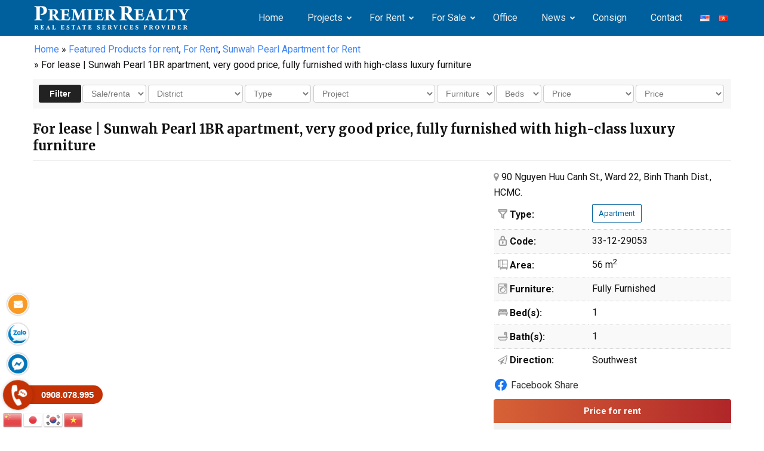

--- FILE ---
content_type: text/html; charset=UTF-8
request_url: https://premierrealty.vn/en/for-lease-sunwah-pearl-1br-apartment-very-good-price-fully-furnished-with-high-class-luxury-furniture/
body_size: 39612
content:
<!DOCTYPE html>
<html dir="ltr" lang="en-US">
<head>
<meta charset="UTF-8" />
<script type="text/javascript">
var gform;gform||(document.addEventListener("gform_main_scripts_loaded",function(){gform.scriptsLoaded=!0}),window.addEventListener("DOMContentLoaded",function(){gform.domLoaded=!0}),gform={domLoaded:!1,scriptsLoaded:!1,initializeOnLoaded:function(o){gform.domLoaded&&gform.scriptsLoaded?o():!gform.domLoaded&&gform.scriptsLoaded?window.addEventListener("DOMContentLoaded",o):document.addEventListener("gform_main_scripts_loaded",o)},hooks:{action:{},filter:{}},addAction:function(o,n,r,t){gform.addHook("action",o,n,r,t)},addFilter:function(o,n,r,t){gform.addHook("filter",o,n,r,t)},doAction:function(o){gform.doHook("action",o,arguments)},applyFilters:function(o){return gform.doHook("filter",o,arguments)},removeAction:function(o,n){gform.removeHook("action",o,n)},removeFilter:function(o,n,r){gform.removeHook("filter",o,n,r)},addHook:function(o,n,r,t,i){null==gform.hooks[o][n]&&(gform.hooks[o][n]=[]);var e=gform.hooks[o][n];null==i&&(i=n+"_"+e.length),gform.hooks[o][n].push({tag:i,callable:r,priority:t=null==t?10:t})},doHook:function(n,o,r){var t;if(r=Array.prototype.slice.call(r,1),null!=gform.hooks[n][o]&&((o=gform.hooks[n][o]).sort(function(o,n){return o.priority-n.priority}),o.forEach(function(o){"function"!=typeof(t=o.callable)&&(t=window[t]),"action"==n?t.apply(null,r):r[0]=t.apply(null,r)})),"filter"==n)return r[0]},removeHook:function(o,n,t,i){var r;null!=gform.hooks[o][n]&&(r=(r=gform.hooks[o][n]).filter(function(o,n,r){return!!(null!=i&&i!=o.tag||null!=t&&t!=o.priority)}),gform.hooks[o][n]=r)}});
</script>

<meta name="viewport" content="width=device-width, initial-scale=1" />
<link href="https://premierrealty.vn/wp-content/thesis/skins/classic-r/css.css" rel="stylesheet" />
<title>For lease | Sunwah Pearl 1BR apartment, very good price, fully furnished with high-class luxury furniture</title>
<meta name="description" content="Sunwah Pearl luxury apartment for rent at cheap price, good house, fully furnished, ready to move in immediately, regularly update Sunwah Pearl rental cart" />
<meta name="keywords" content="sunwah pearl,   ban can ho sunwah pearl,  mua can ho sunwah pearl,  chuyen nhuong can ho sunwah pearl,  sunwah pearl for sell,  sunwah pearl for rent, sunwah pearl gia re, Sunwah Pearl gia tot,Sunwah pearl apartment for sell, buy apartment Sunwah Pearl, Sunwah Pearl apartment for lease, cho thue can ho Sunwah Pearl, cho thue Sunwah Pearl 2 phong ngu" />
<meta name="robots" content="noodp, noydir" />
<link href="https://premierrealty.vn/en/for-lease-sunwah-pearl-1br-apartment-very-good-price-fully-furnished-with-high-class-luxury-furniture/" rel="canonical" />
<link rel="preconnect" href="https://fonts.googleapis.com">
<link rel="preconnect" href="https://fonts.gstatic.com" crossorigin> 
<link href="https://fonts.googleapis.com/css?family=Roboto:100,100i,300,300i,400,400i,500,500i,700,700i" rel="stylesheet">
<link rel="stylesheet" href="https://cdnjs.cloudflare.com/ajax/libs/font-awesome/4.7.0/css/font-awesome.min.css"/>
<link href="https://fonts.googleapis.com/css2?family=Merriweather:ital,wght@0,400;0,700;1,400;1,700&display=swap" rel="stylesheet">
<link rel="stylesheet" href="https://premierrealty.vn/wp-content/thesis/skins/classic-r/css/flaticon.css" type="text/css" />

<!-- Google tag (gtag.js) -->
<script async src="https://www.googletagmanager.com/gtag/js?id=AW-17780843892"></script>
<script>
  window.dataLayer = window.dataLayer || [];
  function gtag(){dataLayer.push(arguments);}
  gtag('js', new Date());

  gtag('config', 'AW-17780843892');
</script>

<!-- Google Tag Manager -->
<script>(function(w,d,s,l,i){w[l]=w[l]||[];w[l].push({'gtm.start':
new Date().getTime(),event:'gtm.js'});var f=d.getElementsByTagName(s)[0],
j=d.createElement(s),dl=l!='dataLayer'?'&l='+l:'';j.async=true;j.src=
'https://www.googletagmanager.com/gtm.js?id='+i+dl;f.parentNode.insertBefore(j,f);
})(window,document,'script','dataLayer','GTM-N6WVP8B5');</script>
<!-- End Google Tag Manager -->
<link href="https://premierrealty.vn/en/feed/" rel="alternate" type="application/rss+xml" title="Premier Realty &#8211; Mua bán cho thuê căn hộ, nhà phố, văn phòng tại HCM feed" />
<link href="https://premierrealty.vn/xmlrpc.php" rel="pingback" />
<meta name='robots' content='max-image-preview:large' />
<link rel="alternate" href="https://premierrealty.vn/thue-ngay-can-ho-sunwah-pearl-1pn-gia-cuc-tot-chi-22-trieu-thang-du-noi-that-cao-cap-sang-trong/" hreflang="vi" />
<link rel="alternate" href="https://premierrealty.vn/en/for-lease-sunwah-pearl-1br-apartment-very-good-price-fully-furnished-with-high-class-luxury-furniture/" hreflang="en" />
<link rel='dns-prefetch' href='//www.google.com' />
	
			<meta property="og:title" content="For lease | Sunwah Pearl 1BR apartment, very good price, fully furnished with high-class luxury furniture"/>
			<meta property="og:type" content="article"/>
			<meta property="og:image"  content="https://premierrealty.vn/wp-content/uploads/2023/12/SH-1703-2-855x641.jpg"/>
			<meta property="og:url" content="https://premierrealty.vn/en/for-lease-sunwah-pearl-1br-apartment-very-good-price-fully-furnished-with-high-class-luxury-furniture/"/>
			<meta property="og:description" content=""/>
			<meta property="og:site_name" content="Premier Realty &#8211; Buy, sell and rent apartments, townhouses, offices in HCM"/>
		<script type="text/javascript">
window._wpemojiSettings = {"baseUrl":"https:\/\/s.w.org\/images\/core\/emoji\/14.0.0\/72x72\/","ext":".png","svgUrl":"https:\/\/s.w.org\/images\/core\/emoji\/14.0.0\/svg\/","svgExt":".svg","source":{"concatemoji":"https:\/\/premierrealty.vn\/wp-includes\/js\/wp-emoji-release.min.js?ver=6.3.1"}};
/*! This file is auto-generated */
!function(i,n){var o,s,e;function c(e){try{var t={supportTests:e,timestamp:(new Date).valueOf()};sessionStorage.setItem(o,JSON.stringify(t))}catch(e){}}function p(e,t,n){e.clearRect(0,0,e.canvas.width,e.canvas.height),e.fillText(t,0,0);var t=new Uint32Array(e.getImageData(0,0,e.canvas.width,e.canvas.height).data),r=(e.clearRect(0,0,e.canvas.width,e.canvas.height),e.fillText(n,0,0),new Uint32Array(e.getImageData(0,0,e.canvas.width,e.canvas.height).data));return t.every(function(e,t){return e===r[t]})}function u(e,t,n){switch(t){case"flag":return n(e,"\ud83c\udff3\ufe0f\u200d\u26a7\ufe0f","\ud83c\udff3\ufe0f\u200b\u26a7\ufe0f")?!1:!n(e,"\ud83c\uddfa\ud83c\uddf3","\ud83c\uddfa\u200b\ud83c\uddf3")&&!n(e,"\ud83c\udff4\udb40\udc67\udb40\udc62\udb40\udc65\udb40\udc6e\udb40\udc67\udb40\udc7f","\ud83c\udff4\u200b\udb40\udc67\u200b\udb40\udc62\u200b\udb40\udc65\u200b\udb40\udc6e\u200b\udb40\udc67\u200b\udb40\udc7f");case"emoji":return!n(e,"\ud83e\udef1\ud83c\udffb\u200d\ud83e\udef2\ud83c\udfff","\ud83e\udef1\ud83c\udffb\u200b\ud83e\udef2\ud83c\udfff")}return!1}function f(e,t,n){var r="undefined"!=typeof WorkerGlobalScope&&self instanceof WorkerGlobalScope?new OffscreenCanvas(300,150):i.createElement("canvas"),a=r.getContext("2d",{willReadFrequently:!0}),o=(a.textBaseline="top",a.font="600 32px Arial",{});return e.forEach(function(e){o[e]=t(a,e,n)}),o}function t(e){var t=i.createElement("script");t.src=e,t.defer=!0,i.head.appendChild(t)}"undefined"!=typeof Promise&&(o="wpEmojiSettingsSupports",s=["flag","emoji"],n.supports={everything:!0,everythingExceptFlag:!0},e=new Promise(function(e){i.addEventListener("DOMContentLoaded",e,{once:!0})}),new Promise(function(t){var n=function(){try{var e=JSON.parse(sessionStorage.getItem(o));if("object"==typeof e&&"number"==typeof e.timestamp&&(new Date).valueOf()<e.timestamp+604800&&"object"==typeof e.supportTests)return e.supportTests}catch(e){}return null}();if(!n){if("undefined"!=typeof Worker&&"undefined"!=typeof OffscreenCanvas&&"undefined"!=typeof URL&&URL.createObjectURL&&"undefined"!=typeof Blob)try{var e="postMessage("+f.toString()+"("+[JSON.stringify(s),u.toString(),p.toString()].join(",")+"));",r=new Blob([e],{type:"text/javascript"}),a=new Worker(URL.createObjectURL(r),{name:"wpTestEmojiSupports"});return void(a.onmessage=function(e){c(n=e.data),a.terminate(),t(n)})}catch(e){}c(n=f(s,u,p))}t(n)}).then(function(e){for(var t in e)n.supports[t]=e[t],n.supports.everything=n.supports.everything&&n.supports[t],"flag"!==t&&(n.supports.everythingExceptFlag=n.supports.everythingExceptFlag&&n.supports[t]);n.supports.everythingExceptFlag=n.supports.everythingExceptFlag&&!n.supports.flag,n.DOMReady=!1,n.readyCallback=function(){n.DOMReady=!0}}).then(function(){return e}).then(function(){var e;n.supports.everything||(n.readyCallback(),(e=n.source||{}).concatemoji?t(e.concatemoji):e.wpemoji&&e.twemoji&&(t(e.twemoji),t(e.wpemoji)))}))}((window,document),window._wpemojiSettings);
</script>
<style type="text/css">
img.wp-smiley,
img.emoji {
	display: inline !important;
	border: none !important;
	box-shadow: none !important;
	height: 1em !important;
	width: 1em !important;
	margin: 0 0.07em !important;
	vertical-align: -0.1em !important;
	background: none !important;
	padding: 0 !important;
}
</style>
	<link rel='stylesheet' id='gravity_forms_theme_reset-css' href='https://premierrealty.vn/wp-content/plugins/gravityforms/assets/css/dist/gravity-forms-theme-reset.min.css?ver=2.7.11' type='text/css' media='all' />
<link rel='stylesheet' id='gravity_forms_theme_foundation-css' href='https://premierrealty.vn/wp-content/plugins/gravityforms/assets/css/dist/gravity-forms-theme-foundation.min.css?ver=2.7.11' type='text/css' media='all' />
<link rel='stylesheet' id='gravity_forms_theme_framework-css' href='https://premierrealty.vn/wp-content/plugins/gravityforms/assets/css/dist/gravity-forms-theme-framework.min.css?ver=2.7.11' type='text/css' media='all' />
<link rel='stylesheet' id='gravity_forms_orbital_theme-css' href='https://premierrealty.vn/wp-content/plugins/gravityforms/assets/css/dist/gravity-forms-orbital-theme.min.css?ver=2.7.11' type='text/css' media='all' />
<link rel='stylesheet' id='wp-block-library-css' href='https://premierrealty.vn/wp-includes/css/dist/block-library/style.min.css?ver=6.3.1' type='text/css' media='all' />
<style id='classic-theme-styles-inline-css' type='text/css'>
/*! This file is auto-generated */
.wp-block-button__link{color:#fff;background-color:#32373c;border-radius:9999px;box-shadow:none;text-decoration:none;padding:calc(.667em + 2px) calc(1.333em + 2px);font-size:1.125em}.wp-block-file__button{background:#32373c;color:#fff;text-decoration:none}
</style>
<style id='global-styles-inline-css' type='text/css'>
body{--wp--preset--color--black: #000000;--wp--preset--color--cyan-bluish-gray: #abb8c3;--wp--preset--color--white: #ffffff;--wp--preset--color--pale-pink: #f78da7;--wp--preset--color--vivid-red: #cf2e2e;--wp--preset--color--luminous-vivid-orange: #ff6900;--wp--preset--color--luminous-vivid-amber: #fcb900;--wp--preset--color--light-green-cyan: #7bdcb5;--wp--preset--color--vivid-green-cyan: #00d084;--wp--preset--color--pale-cyan-blue: #8ed1fc;--wp--preset--color--vivid-cyan-blue: #0693e3;--wp--preset--color--vivid-purple: #9b51e0;--wp--preset--gradient--vivid-cyan-blue-to-vivid-purple: linear-gradient(135deg,rgba(6,147,227,1) 0%,rgb(155,81,224) 100%);--wp--preset--gradient--light-green-cyan-to-vivid-green-cyan: linear-gradient(135deg,rgb(122,220,180) 0%,rgb(0,208,130) 100%);--wp--preset--gradient--luminous-vivid-amber-to-luminous-vivid-orange: linear-gradient(135deg,rgba(252,185,0,1) 0%,rgba(255,105,0,1) 100%);--wp--preset--gradient--luminous-vivid-orange-to-vivid-red: linear-gradient(135deg,rgba(255,105,0,1) 0%,rgb(207,46,46) 100%);--wp--preset--gradient--very-light-gray-to-cyan-bluish-gray: linear-gradient(135deg,rgb(238,238,238) 0%,rgb(169,184,195) 100%);--wp--preset--gradient--cool-to-warm-spectrum: linear-gradient(135deg,rgb(74,234,220) 0%,rgb(151,120,209) 20%,rgb(207,42,186) 40%,rgb(238,44,130) 60%,rgb(251,105,98) 80%,rgb(254,248,76) 100%);--wp--preset--gradient--blush-light-purple: linear-gradient(135deg,rgb(255,206,236) 0%,rgb(152,150,240) 100%);--wp--preset--gradient--blush-bordeaux: linear-gradient(135deg,rgb(254,205,165) 0%,rgb(254,45,45) 50%,rgb(107,0,62) 100%);--wp--preset--gradient--luminous-dusk: linear-gradient(135deg,rgb(255,203,112) 0%,rgb(199,81,192) 50%,rgb(65,88,208) 100%);--wp--preset--gradient--pale-ocean: linear-gradient(135deg,rgb(255,245,203) 0%,rgb(182,227,212) 50%,rgb(51,167,181) 100%);--wp--preset--gradient--electric-grass: linear-gradient(135deg,rgb(202,248,128) 0%,rgb(113,206,126) 100%);--wp--preset--gradient--midnight: linear-gradient(135deg,rgb(2,3,129) 0%,rgb(40,116,252) 100%);--wp--preset--font-size--small: 13px;--wp--preset--font-size--medium: 20px;--wp--preset--font-size--large: 36px;--wp--preset--font-size--x-large: 42px;--wp--preset--spacing--20: 0.44rem;--wp--preset--spacing--30: 0.67rem;--wp--preset--spacing--40: 1rem;--wp--preset--spacing--50: 1.5rem;--wp--preset--spacing--60: 2.25rem;--wp--preset--spacing--70: 3.38rem;--wp--preset--spacing--80: 5.06rem;--wp--preset--shadow--natural: 6px 6px 9px rgba(0, 0, 0, 0.2);--wp--preset--shadow--deep: 12px 12px 50px rgba(0, 0, 0, 0.4);--wp--preset--shadow--sharp: 6px 6px 0px rgba(0, 0, 0, 0.2);--wp--preset--shadow--outlined: 6px 6px 0px -3px rgba(255, 255, 255, 1), 6px 6px rgba(0, 0, 0, 1);--wp--preset--shadow--crisp: 6px 6px 0px rgba(0, 0, 0, 1);}:where(.is-layout-flex){gap: 0.5em;}:where(.is-layout-grid){gap: 0.5em;}body .is-layout-flow > .alignleft{float: left;margin-inline-start: 0;margin-inline-end: 2em;}body .is-layout-flow > .alignright{float: right;margin-inline-start: 2em;margin-inline-end: 0;}body .is-layout-flow > .aligncenter{margin-left: auto !important;margin-right: auto !important;}body .is-layout-constrained > .alignleft{float: left;margin-inline-start: 0;margin-inline-end: 2em;}body .is-layout-constrained > .alignright{float: right;margin-inline-start: 2em;margin-inline-end: 0;}body .is-layout-constrained > .aligncenter{margin-left: auto !important;margin-right: auto !important;}body .is-layout-constrained > :where(:not(.alignleft):not(.alignright):not(.alignfull)){max-width: var(--wp--style--global--content-size);margin-left: auto !important;margin-right: auto !important;}body .is-layout-constrained > .alignwide{max-width: var(--wp--style--global--wide-size);}body .is-layout-flex{display: flex;}body .is-layout-flex{flex-wrap: wrap;align-items: center;}body .is-layout-flex > *{margin: 0;}body .is-layout-grid{display: grid;}body .is-layout-grid > *{margin: 0;}:where(.wp-block-columns.is-layout-flex){gap: 2em;}:where(.wp-block-columns.is-layout-grid){gap: 2em;}:where(.wp-block-post-template.is-layout-flex){gap: 1.25em;}:where(.wp-block-post-template.is-layout-grid){gap: 1.25em;}.has-black-color{color: var(--wp--preset--color--black) !important;}.has-cyan-bluish-gray-color{color: var(--wp--preset--color--cyan-bluish-gray) !important;}.has-white-color{color: var(--wp--preset--color--white) !important;}.has-pale-pink-color{color: var(--wp--preset--color--pale-pink) !important;}.has-vivid-red-color{color: var(--wp--preset--color--vivid-red) !important;}.has-luminous-vivid-orange-color{color: var(--wp--preset--color--luminous-vivid-orange) !important;}.has-luminous-vivid-amber-color{color: var(--wp--preset--color--luminous-vivid-amber) !important;}.has-light-green-cyan-color{color: var(--wp--preset--color--light-green-cyan) !important;}.has-vivid-green-cyan-color{color: var(--wp--preset--color--vivid-green-cyan) !important;}.has-pale-cyan-blue-color{color: var(--wp--preset--color--pale-cyan-blue) !important;}.has-vivid-cyan-blue-color{color: var(--wp--preset--color--vivid-cyan-blue) !important;}.has-vivid-purple-color{color: var(--wp--preset--color--vivid-purple) !important;}.has-black-background-color{background-color: var(--wp--preset--color--black) !important;}.has-cyan-bluish-gray-background-color{background-color: var(--wp--preset--color--cyan-bluish-gray) !important;}.has-white-background-color{background-color: var(--wp--preset--color--white) !important;}.has-pale-pink-background-color{background-color: var(--wp--preset--color--pale-pink) !important;}.has-vivid-red-background-color{background-color: var(--wp--preset--color--vivid-red) !important;}.has-luminous-vivid-orange-background-color{background-color: var(--wp--preset--color--luminous-vivid-orange) !important;}.has-luminous-vivid-amber-background-color{background-color: var(--wp--preset--color--luminous-vivid-amber) !important;}.has-light-green-cyan-background-color{background-color: var(--wp--preset--color--light-green-cyan) !important;}.has-vivid-green-cyan-background-color{background-color: var(--wp--preset--color--vivid-green-cyan) !important;}.has-pale-cyan-blue-background-color{background-color: var(--wp--preset--color--pale-cyan-blue) !important;}.has-vivid-cyan-blue-background-color{background-color: var(--wp--preset--color--vivid-cyan-blue) !important;}.has-vivid-purple-background-color{background-color: var(--wp--preset--color--vivid-purple) !important;}.has-black-border-color{border-color: var(--wp--preset--color--black) !important;}.has-cyan-bluish-gray-border-color{border-color: var(--wp--preset--color--cyan-bluish-gray) !important;}.has-white-border-color{border-color: var(--wp--preset--color--white) !important;}.has-pale-pink-border-color{border-color: var(--wp--preset--color--pale-pink) !important;}.has-vivid-red-border-color{border-color: var(--wp--preset--color--vivid-red) !important;}.has-luminous-vivid-orange-border-color{border-color: var(--wp--preset--color--luminous-vivid-orange) !important;}.has-luminous-vivid-amber-border-color{border-color: var(--wp--preset--color--luminous-vivid-amber) !important;}.has-light-green-cyan-border-color{border-color: var(--wp--preset--color--light-green-cyan) !important;}.has-vivid-green-cyan-border-color{border-color: var(--wp--preset--color--vivid-green-cyan) !important;}.has-pale-cyan-blue-border-color{border-color: var(--wp--preset--color--pale-cyan-blue) !important;}.has-vivid-cyan-blue-border-color{border-color: var(--wp--preset--color--vivid-cyan-blue) !important;}.has-vivid-purple-border-color{border-color: var(--wp--preset--color--vivid-purple) !important;}.has-vivid-cyan-blue-to-vivid-purple-gradient-background{background: var(--wp--preset--gradient--vivid-cyan-blue-to-vivid-purple) !important;}.has-light-green-cyan-to-vivid-green-cyan-gradient-background{background: var(--wp--preset--gradient--light-green-cyan-to-vivid-green-cyan) !important;}.has-luminous-vivid-amber-to-luminous-vivid-orange-gradient-background{background: var(--wp--preset--gradient--luminous-vivid-amber-to-luminous-vivid-orange) !important;}.has-luminous-vivid-orange-to-vivid-red-gradient-background{background: var(--wp--preset--gradient--luminous-vivid-orange-to-vivid-red) !important;}.has-very-light-gray-to-cyan-bluish-gray-gradient-background{background: var(--wp--preset--gradient--very-light-gray-to-cyan-bluish-gray) !important;}.has-cool-to-warm-spectrum-gradient-background{background: var(--wp--preset--gradient--cool-to-warm-spectrum) !important;}.has-blush-light-purple-gradient-background{background: var(--wp--preset--gradient--blush-light-purple) !important;}.has-blush-bordeaux-gradient-background{background: var(--wp--preset--gradient--blush-bordeaux) !important;}.has-luminous-dusk-gradient-background{background: var(--wp--preset--gradient--luminous-dusk) !important;}.has-pale-ocean-gradient-background{background: var(--wp--preset--gradient--pale-ocean) !important;}.has-electric-grass-gradient-background{background: var(--wp--preset--gradient--electric-grass) !important;}.has-midnight-gradient-background{background: var(--wp--preset--gradient--midnight) !important;}.has-small-font-size{font-size: var(--wp--preset--font-size--small) !important;}.has-medium-font-size{font-size: var(--wp--preset--font-size--medium) !important;}.has-large-font-size{font-size: var(--wp--preset--font-size--large) !important;}.has-x-large-font-size{font-size: var(--wp--preset--font-size--x-large) !important;}
.wp-block-navigation a:where(:not(.wp-element-button)){color: inherit;}
:where(.wp-block-post-template.is-layout-flex){gap: 1.25em;}:where(.wp-block-post-template.is-layout-grid){gap: 1.25em;}
:where(.wp-block-columns.is-layout-flex){gap: 2em;}:where(.wp-block-columns.is-layout-grid){gap: 2em;}
.wp-block-pullquote{font-size: 1.5em;line-height: 1.6;}
</style>
<style id='responsive-menu-inline-css' type='text/css'>
/** This file is major component of this plugin so please don't try to edit here. */
#rmp_menu_trigger-22273 {
  width: 45px;
  height: 45px;
  position: absolute;
  top: 12px;
  border-radius: 3px;
  display: none;
  text-decoration: none;
  right: 5%;
  background: transparent;
  transition: transform 0.5s, background-color 0.5s;
}
#rmp_menu_trigger-22273 .rmp-trigger-box {
  width: 24px;
  color: #ffffff;
}
#rmp_menu_trigger-22273 .rmp-trigger-icon-active, #rmp_menu_trigger-22273 .rmp-trigger-text-open {
  display: none;
}
#rmp_menu_trigger-22273.is-active .rmp-trigger-icon-active, #rmp_menu_trigger-22273.is-active .rmp-trigger-text-open {
  display: inline;
}
#rmp_menu_trigger-22273.is-active .rmp-trigger-icon-inactive, #rmp_menu_trigger-22273.is-active .rmp-trigger-text {
  display: none;
}
#rmp_menu_trigger-22273 .rmp-trigger-label {
  color: #ffffff;
  pointer-events: none;
  line-height: 13px;
  font-family: inherit;
  font-size: 14px;
  display: inline;
  text-transform: inherit;
}
#rmp_menu_trigger-22273 .rmp-trigger-label.rmp-trigger-label-top {
  display: block;
  margin-bottom: 12px;
}
#rmp_menu_trigger-22273 .rmp-trigger-label.rmp-trigger-label-bottom {
  display: block;
  margin-top: 12px;
}
#rmp_menu_trigger-22273 .responsive-menu-pro-inner {
  display: block;
}
#rmp_menu_trigger-22273 .responsive-menu-pro-inner, #rmp_menu_trigger-22273 .responsive-menu-pro-inner::before, #rmp_menu_trigger-22273 .responsive-menu-pro-inner::after {
  width: 24px;
  height: 2px;
  background-color: #ffffff;
  border-radius: 4px;
  position: absolute;
}
#rmp_menu_trigger-22273.is-active .responsive-menu-pro-inner, #rmp_menu_trigger-22273.is-active .responsive-menu-pro-inner::before, #rmp_menu_trigger-22273.is-active .responsive-menu-pro-inner::after {
  background-color: #ffffff;
}
#rmp_menu_trigger-22273:hover .responsive-menu-pro-inner, #rmp_menu_trigger-22273:hover .responsive-menu-pro-inner::before, #rmp_menu_trigger-22273:hover .responsive-menu-pro-inner::after {
  background-color: #ffffff;
}
#rmp_menu_trigger-22273 .responsive-menu-pro-inner::before {
  top: 8px;
}
#rmp_menu_trigger-22273 .responsive-menu-pro-inner::after {
  bottom: 8px;
}
#rmp_menu_trigger-22273.is-active .responsive-menu-pro-inner::after {
  bottom: 0;
}
/* Hamburger menu styling */
@media screen and (max-width: 1023px) {
  /** Menu Title Style */
  /** Menu Additional Content Style */
  .ubermenu_navigation_widget-class {
    display: none !important;
  }
  #rmp_menu_trigger-22273 {
    display: block;
  }
  #rmp-container-22273 {
    position: fixed;
    top: 0;
    margin: 0;
    transition: transform 0.5s;
    overflow: auto;
    display: block;
    width: 75%;
    max-width: 250px;
    min-width: 250px;
    background-color: #eeeeee;
    background-image: url("");
    height: 100%;
    left: 0;
    padding-top: 0px;
    padding-left: 0px;
    padding-bottom: 0px;
    padding-right: 0px;
  }
  #rmp-menu-wrap-22273 {
    padding-top: 0px;
    padding-left: 0px;
    padding-bottom: 0px;
    padding-right: 0px;
    background-color: #eeeeee;
  }
  #rmp-menu-wrap-22273 .rmp-menu, #rmp-menu-wrap-22273 .rmp-submenu {
    width: 100%;
    box-sizing: border-box;
    margin: 0;
    padding: 0;
  }
  #rmp-menu-wrap-22273 .rmp-submenu-depth-1 .rmp-menu-item-link {
    padding-left: 10%;
  }
  #rmp-menu-wrap-22273 .rmp-submenu-depth-2 .rmp-menu-item-link {
    padding-left: 15%;
  }
  #rmp-menu-wrap-22273 .rmp-submenu-depth-3 .rmp-menu-item-link {
    padding-left: 20%;
  }
  #rmp-menu-wrap-22273 .rmp-submenu-depth-4 .rmp-menu-item-link {
    padding-left: 25%;
  }
  #rmp-menu-wrap-22273 .rmp-submenu.rmp-submenu-open {
    display: block;
  }
  #rmp-menu-wrap-22273 .rmp-menu-item {
    width: 100%;
    list-style: none;
    margin: 0;
  }
  #rmp-menu-wrap-22273 .rmp-menu-item-link {
    height: 40px;
    line-height: 40px;
    font-size: 13px;
    border-bottom: 1px solid #cccccc;
    font-family: inherit;
    color: #666666;
    text-align: left;
    background-color: #eeeeee;
    font-weight: normal;
    letter-spacing: 0px;
    display: block;
    box-sizing: border-box;
    width: 100%;
    text-decoration: none;
    position: relative;
    overflow: hidden;
    transition: background-color 0.5s, border-color 0.5s, 0.5s;
    padding: 0 5%;
    padding-right: 50px;
  }
  #rmp-menu-wrap-22273 .rmp-menu-item-link:after, #rmp-menu-wrap-22273 .rmp-menu-item-link:before {
    display: none;
  }
  #rmp-menu-wrap-22273 .rmp-menu-item-link:hover {
    color: #00609d;
    border-color: #cccccc;
    background-color: #eeeeee;
  }
  #rmp-menu-wrap-22273 .rmp-menu-item-link:focus {
    outline: none;
    border-color: unset;
    box-shadow: unset;
  }
  #rmp-menu-wrap-22273 .rmp-menu-item-link .rmp-font-icon {
    height: 40px;
    line-height: 40px;
    margin-right: 10px;
    font-size: 13px;
  }
  #rmp-menu-wrap-22273 .rmp-menu-current-item .rmp-menu-item-link {
    color: #00609d;
    border-color: #cccccc;
    background-color: #eeeeee;
  }
  #rmp-menu-wrap-22273 .rmp-menu-current-item .rmp-menu-item-link:hover {
    color: #00609d;
    border-color: #cccccc;
    background-color: #eeeeee;
  }
  #rmp-menu-wrap-22273 .rmp-menu-subarrow {
    position: absolute;
    top: 0;
    bottom: 0;
    text-align: center;
    overflow: hidden;
    background-size: cover;
    overflow: hidden;
    right: 0;
    border-left-style: solid;
    border-left-color: #cccccc;
    border-left-width: 1px;
    height: 40px;
    width: 40px;
    color: #999999;
    background-color: #eeeeee;
  }
  #rmp-menu-wrap-22273 .rmp-menu-subarrow:hover {
    color: #999999;
    border-color: #cccccc;
    background-color: #eeeeee;
  }
  #rmp-menu-wrap-22273 .rmp-menu-subarrow .rmp-font-icon {
    margin-right: unset;
  }
  #rmp-menu-wrap-22273 .rmp-menu-subarrow * {
    vertical-align: middle;
    line-height: 40px;
  }
  #rmp-menu-wrap-22273 .rmp-menu-subarrow-active {
    display: block;
    background-size: cover;
    color: #999999;
    border-color: #cccccc;
    background-color: #eeeeee;
  }
  #rmp-menu-wrap-22273 .rmp-menu-subarrow-active:hover {
    color: #999999;
    border-color: #cccccc;
    background-color: #eeeeee;
  }
  #rmp-menu-wrap-22273 .rmp-submenu {
    display: none;
  }
  #rmp-menu-wrap-22273 .rmp-submenu .rmp-menu-item-link {
    height: 40px;
    line-height: 40px;
    letter-spacing: 0px;
    font-size: 13px;
    border-bottom: 1px solid #cccccc;
    font-family: inherit;
    font-weight: normal;
    color: #666666;
    text-align: left;
    background-color: #eeeeee;
  }
  #rmp-menu-wrap-22273 .rmp-submenu .rmp-menu-item-link:hover {
    color: #00609d;
    border-color: #cccccc;
    background-color: #eeeeee;
  }
  #rmp-menu-wrap-22273 .rmp-submenu .rmp-menu-current-item .rmp-menu-item-link {
    color: #00609d;
    border-color: #cccccc;
    background-color: #eeeeee;
  }
  #rmp-menu-wrap-22273 .rmp-submenu .rmp-menu-current-item .rmp-menu-item-link:hover {
    color: #00609d;
    border-color: #cccccc;
    background-color: #eeeeee;
  }
  #rmp-menu-wrap-22273 .rmp-submenu .rmp-menu-subarrow {
    right: 0;
    border-right: unset;
    border-left-style: solid;
    border-left-color: #1d4354;
    border-left-width: 0px;
    height: 39px;
    line-height: 39px;
    width: 40px;
    color: #fff;
    background-color: inherit;
  }
  #rmp-menu-wrap-22273 .rmp-submenu .rmp-menu-subarrow:hover {
    color: #fff;
    border-color: #3f3f3f;
    background-color: inherit;
  }
  #rmp-menu-wrap-22273 .rmp-submenu .rmp-menu-subarrow-active {
    color: #fff;
    border-color: #1d4354;
    background-color: inherit;
  }
  #rmp-menu-wrap-22273 .rmp-submenu .rmp-menu-subarrow-active:hover {
    color: #fff;
    border-color: #3f3f3f;
    background-color: inherit;
  }
  #rmp-menu-wrap-22273 .rmp-menu-item-description {
    margin: 0;
    padding: 5px 5%;
    opacity: 0.8;
    color: #666666;
  }
  #rmp-search-box-22273 {
    display: block;
    padding-top: 0px;
    padding-left: 5%;
    padding-bottom: 0px;
    padding-right: 5%;
  }
  #rmp-search-box-22273 .rmp-search-form {
    margin: 0;
  }
  #rmp-search-box-22273 .rmp-search-box {
    background: #ffffff;
    border: 1px solid #dadada;
    color: #333333;
    width: 100%;
    padding: 0 5%;
    border-radius: 30px;
    height: 45px;
    -webkit-appearance: none;
  }
  #rmp-search-box-22273 .rmp-search-box::placeholder {
    color: #c7c7cd;
  }
  #rmp-search-box-22273 .rmp-search-box:focus {
    background-color: #ffffff;
    outline: 2px solid #dadada;
    color: #333333;
  }
  #rmp-menu-title-22273 {
    background-color: #212121;
    color: #ffffff;
    text-align: left;
    font-size: 13px;
    padding-top: 10%;
    padding-left: 5%;
    padding-bottom: 0%;
    padding-right: 5%;
    font-weight: 400;
    transition: background-color 0.5s, border-color 0.5s, color 0.5s;
  }
  #rmp-menu-title-22273:hover {
    background-color: #212121;
    color: #ffffff;
  }
  #rmp-menu-title-22273 > .rmp-menu-title-link {
    color: #ffffff;
    width: 100%;
    background-color: unset;
    text-decoration: none;
  }
  #rmp-menu-title-22273 > .rmp-menu-title-link:hover {
    color: #ffffff;
  }
  #rmp-menu-title-22273 .rmp-font-icon {
    font-size: 13px;
  }
  #rmp-menu-additional-content-22273 {
    padding-top: 0px;
    padding-left: 5%;
    padding-bottom: 0px;
    padding-right: 5%;
    color: #ffffff;
    text-align: center;
    font-size: 16px;
  }
}
/**
This file contents common styling of menus.
*/
.rmp-container {
  display: none;
  visibility: visible;
  padding: 0px 0px 0px 0px;
  z-index: 99998;
  transition: all 0.3s;
  /** Scrolling bar in menu setting box **/
}
.rmp-container.rmp-fade-top, .rmp-container.rmp-fade-left, .rmp-container.rmp-fade-right, .rmp-container.rmp-fade-bottom {
  display: none;
}
.rmp-container.rmp-slide-left, .rmp-container.rmp-push-left {
  transform: translateX(-100%);
  -ms-transform: translateX(-100%);
  -webkit-transform: translateX(-100%);
  -moz-transform: translateX(-100%);
}
.rmp-container.rmp-slide-left.rmp-menu-open, .rmp-container.rmp-push-left.rmp-menu-open {
  transform: translateX(0);
  -ms-transform: translateX(0);
  -webkit-transform: translateX(0);
  -moz-transform: translateX(0);
}
.rmp-container.rmp-slide-right, .rmp-container.rmp-push-right {
  transform: translateX(100%);
  -ms-transform: translateX(100%);
  -webkit-transform: translateX(100%);
  -moz-transform: translateX(100%);
}
.rmp-container.rmp-slide-right.rmp-menu-open, .rmp-container.rmp-push-right.rmp-menu-open {
  transform: translateX(0);
  -ms-transform: translateX(0);
  -webkit-transform: translateX(0);
  -moz-transform: translateX(0);
}
.rmp-container.rmp-slide-top, .rmp-container.rmp-push-top {
  transform: translateY(-100%);
  -ms-transform: translateY(-100%);
  -webkit-transform: translateY(-100%);
  -moz-transform: translateY(-100%);
}
.rmp-container.rmp-slide-top.rmp-menu-open, .rmp-container.rmp-push-top.rmp-menu-open {
  transform: translateY(0);
  -ms-transform: translateY(0);
  -webkit-transform: translateY(0);
  -moz-transform: translateY(0);
}
.rmp-container.rmp-slide-bottom, .rmp-container.rmp-push-bottom {
  transform: translateY(100%);
  -ms-transform: translateY(100%);
  -webkit-transform: translateY(100%);
  -moz-transform: translateY(100%);
}
.rmp-container.rmp-slide-bottom.rmp-menu-open, .rmp-container.rmp-push-bottom.rmp-menu-open {
  transform: translateX(0);
  -ms-transform: translateX(0);
  -webkit-transform: translateX(0);
  -moz-transform: translateX(0);
}
.rmp-container::-webkit-scrollbar {
  width: 0px;
}
.rmp-container ::-webkit-scrollbar-track {
  box-shadow: inset 0 0 5px transparent;
}
.rmp-container ::-webkit-scrollbar-thumb {
  background: transparent;
}
.rmp-container ::-webkit-scrollbar-thumb:hover {
  background: transparent;
}
.rmp-container .rmp-menu-wrap .rmp-menu {
  transition: none;
  border-radius: 0;
  box-shadow: none;
  background: none;
  border: 0;
  bottom: auto;
  box-sizing: border-box;
  clip: auto;
  color: #666;
  display: block;
  float: none;
  font-family: inherit;
  font-size: 14px;
  height: auto;
  left: auto;
  line-height: 1.7;
  list-style-type: none;
  margin: 0;
  min-height: auto;
  max-height: none;
  opacity: 1;
  outline: none;
  overflow: visible;
  padding: 0;
  position: relative;
  pointer-events: auto;
  right: auto;
  text-align: left;
  text-decoration: none;
  text-indent: 0;
  text-transform: none;
  transform: none;
  top: auto;
  visibility: inherit;
  width: auto;
  word-wrap: break-word;
  white-space: normal;
}
.rmp-container .rmp-menu-additional-content {
  display: block;
  word-break: break-word;
}
.rmp-container .rmp-menu-title {
  display: flex;
  flex-direction: column;
}
.rmp-container .rmp-menu-title .rmp-menu-title-image {
  max-width: 100%;
  margin-bottom: 15px;
  display: block;
  margin: auto;
  margin-bottom: 15px;
}
button.rmp_menu_trigger {
  z-index: 999999;
  overflow: hidden;
  outline: none;
  border: 0;
  display: none;
  margin: 0;
  transition: transform 0.5s, background-color 0.5s;
  padding: 0;
}
button.rmp_menu_trigger .responsive-menu-pro-inner::before, button.rmp_menu_trigger .responsive-menu-pro-inner::after {
  content: "";
  display: block;
}
button.rmp_menu_trigger .responsive-menu-pro-inner::before {
  top: 10px;
}
button.rmp_menu_trigger .responsive-menu-pro-inner::after {
  bottom: 10px;
}
button.rmp_menu_trigger .rmp-trigger-box {
  width: 40px;
  display: inline-block;
  position: relative;
  pointer-events: none;
  vertical-align: super;
}
.admin-bar .rmp-container, .admin-bar .rmp_menu_trigger {
  margin-top: 32px !important;
}
@media screen and (max-width: 782px) {
  .admin-bar .rmp-container, .admin-bar .rmp_menu_trigger {
    margin-top: 46px !important;
  }
}
/*  Menu Trigger Boring Animation */
.rmp-menu-trigger-boring .responsive-menu-pro-inner {
  transition-property: none;
}
.rmp-menu-trigger-boring .responsive-menu-pro-inner::after, .rmp-menu-trigger-boring .responsive-menu-pro-inner::before {
  transition-property: none;
}
.rmp-menu-trigger-boring.is-active .responsive-menu-pro-inner {
  transform: rotate(45deg);
}
.rmp-menu-trigger-boring.is-active .responsive-menu-pro-inner:before {
  top: 0;
  opacity: 0;
}
.rmp-menu-trigger-boring.is-active .responsive-menu-pro-inner:after {
  bottom: 0;
  transform: rotate(-90deg);
}

</style>
<link rel='stylesheet' id='dashicons-css' href='https://premierrealty.vn/wp-includes/css/dashicons.min.css?ver=6.3.1' type='text/css' media='all' />
<link rel='stylesheet' id='rs-plugin-settings-css' href='https://premierrealty.vn/wp-content/plugins/revslider/public/assets/css/settings.css?ver=5.4.6.2' type='text/css' media='all' />
<style id='rs-plugin-settings-inline-css' type='text/css'>
.tp-caption a{color:#ff7302;text-shadow:none;-webkit-transition:all 0.2s ease-out;-moz-transition:all 0.2s ease-out;-o-transition:all 0.2s ease-out;-ms-transition:all 0.2s ease-out}.tp-caption a:hover{color:#ffa902}
</style>
<link rel='stylesheet' id='udefault-css' href='https://premierrealty.vn/wp-content/plugins/ultimate-wp-query-search-filter/themes/default.css?ver=all' type='text/css' media='all' />
<link rel='stylesheet' id='wp-pagenavi-css' href='https://premierrealty.vn/wp-content/plugins/wp-pagenavi/pagenavi-css.css?ver=2.70' type='text/css' media='all' />
<link rel='stylesheet' id='gforms_reset_css-css' href='https://premierrealty.vn/wp-content/plugins/gravityforms/legacy/css/formreset.min.css?ver=2.7.11' type='text/css' media='all' />
<link rel='stylesheet' id='gforms_formsmain_css-css' href='https://premierrealty.vn/wp-content/plugins/gravityforms/legacy/css/formsmain.min.css?ver=2.7.11' type='text/css' media='all' />
<link rel='stylesheet' id='gforms_ready_class_css-css' href='https://premierrealty.vn/wp-content/plugins/gravityforms/legacy/css/readyclass.min.css?ver=2.7.11' type='text/css' media='all' />
<link rel='stylesheet' id='gforms_browsers_css-css' href='https://premierrealty.vn/wp-content/plugins/gravityforms/legacy/css/browsers.min.css?ver=2.7.11' type='text/css' media='all' />
<link rel='stylesheet' id='popup-maker-site-css' href='https://premierrealty.vn/wp-content/plugins/popup-maker/assets/css/pum-site.min.css?ver=1.18.2' type='text/css' media='all' />
<style id='popup-maker-site-inline-css' type='text/css'>
/* Popup Google Fonts */
@import url('//fonts.googleapis.com/css?family=Montserrat:100');

/* Popup Theme 19625: Light Box */
.pum-theme-19625, .pum-theme-lightbox { background-color: rgba( 0, 0, 0, 0.47 ) } 
.pum-theme-19625 .pum-container, .pum-theme-lightbox .pum-container { padding: 14px; border-radius: 20px; border: 0px solid #000000; box-shadow: 0px 0px 30px 0px rgba( 2, 2, 2, 0.00 ); background-color: rgba( 255, 255, 255, 1.00 ) } 
.pum-theme-19625 .pum-title, .pum-theme-lightbox .pum-title { color: #000000; text-align: left; text-shadow: 0px 0px 0px rgba( 2, 2, 2, 0.23 ); font-family: inherit; font-weight: 100; font-size: 32px; line-height: 36px } 
.pum-theme-19625 .pum-content, .pum-theme-lightbox .pum-content { color: #000000; font-family: inherit; font-weight: 400 } 
.pum-theme-19625 .pum-content + .pum-close, .pum-theme-lightbox .pum-content + .pum-close { position: absolute; height: 26px; width: 26px; left: auto; right: -10px; bottom: auto; top: -10px; padding: 0px; color: #ffffff; font-family: Arial; font-weight: 100; font-size: 24px; line-height: 24px; border: 2px solid #ffffff; border-radius: 26px; box-shadow: 0px 0px 15px 1px rgba( 2, 2, 2, 0.75 ); text-shadow: 0px 0px 0px rgba( 0, 0, 0, 0.23 ); background-color: rgba( 45, 45, 45, 1.00 ) } 

/* Popup Theme 19624: Default Theme */
.pum-theme-19624, .pum-theme-default-theme { background-color: rgba( 0, 0, 0, 0.53 ) } 
.pum-theme-19624 .pum-container, .pum-theme-default-theme .pum-container { padding: 25px; border-radius: 0px; border: 1px none #000000; box-shadow: 1px 1px 3px 0px rgba( 2, 2, 2, 0.23 ); background-color: rgba( 249, 249, 249, 1.00 ) } 
.pum-theme-19624 .pum-title, .pum-theme-default-theme .pum-title { color: #000000; text-align: left; text-shadow: 0px 0px 0px rgba( 2, 2, 2, 0.23 ); font-family: inherit; font-weight: 400; font-size: 32px; line-height: 36px } 
.pum-theme-19624 .pum-content, .pum-theme-default-theme .pum-content { color: #8c8c8c; font-family: inherit; font-weight: 400 } 
.pum-theme-19624 .pum-content + .pum-close, .pum-theme-default-theme .pum-content + .pum-close { position: absolute; height: auto; width: auto; left: auto; right: 0px; bottom: auto; top: 0px; padding: 8px; color: #ffffff; font-family: inherit; font-weight: 400; font-size: 12px; line-height: 36px; border: 1px none #ffffff; border-radius: 0px; box-shadow: 1px 1px 3px 0px rgba( 2, 2, 2, 0.23 ); text-shadow: 0px 0px 0px rgba( 0, 0, 0, 0.23 ); background-color: rgba( 0, 183, 205, 1.00 ) } 

/* Popup Theme 19626: Enterprise Blue */
.pum-theme-19626, .pum-theme-enterprise-blue { background-color: rgba( 0, 0, 0, 0.70 ) } 
.pum-theme-19626 .pum-container, .pum-theme-enterprise-blue .pum-container { padding: 28px; border-radius: 5px; border: 1px none #000000; box-shadow: 0px 10px 25px 4px rgba( 2, 2, 2, 0.50 ); background-color: rgba( 255, 255, 255, 1.00 ) } 
.pum-theme-19626 .pum-title, .pum-theme-enterprise-blue .pum-title { color: #315b7c; text-align: left; text-shadow: 0px 0px 0px rgba( 2, 2, 2, 0.23 ); font-family: inherit; font-weight: 100; font-size: 34px; line-height: 36px } 
.pum-theme-19626 .pum-content, .pum-theme-enterprise-blue .pum-content { color: #2d2d2d; font-family: inherit; font-weight: 100 } 
.pum-theme-19626 .pum-content + .pum-close, .pum-theme-enterprise-blue .pum-content + .pum-close { position: absolute; height: 28px; width: 28px; left: auto; right: 8px; bottom: auto; top: 8px; padding: 4px; color: #ffffff; font-family: Times New Roman; font-weight: 100; font-size: 20px; line-height: 20px; border: 1px none #ffffff; border-radius: 42px; box-shadow: 0px 0px 0px 0px rgba( 2, 2, 2, 0.23 ); text-shadow: 0px 0px 0px rgba( 0, 0, 0, 0.23 ); background-color: rgba( 49, 91, 124, 1.00 ) } 

/* Popup Theme 19627: Hello Box */
.pum-theme-19627, .pum-theme-hello-box { background-color: rgba( 0, 0, 0, 0.75 ) } 
.pum-theme-19627 .pum-container, .pum-theme-hello-box .pum-container { padding: 30px; border-radius: 80px; border: 14px solid #81d742; box-shadow: 0px 0px 0px 0px rgba( 2, 2, 2, 0.00 ); background-color: rgba( 255, 255, 255, 1.00 ) } 
.pum-theme-19627 .pum-title, .pum-theme-hello-box .pum-title { color: #2d2d2d; text-align: left; text-shadow: 0px 0px 0px rgba( 2, 2, 2, 0.23 ); font-family: Montserrat; font-weight: 100; font-size: 32px; line-height: 36px } 
.pum-theme-19627 .pum-content, .pum-theme-hello-box .pum-content { color: #2d2d2d; font-family: inherit; font-weight: 100 } 
.pum-theme-19627 .pum-content + .pum-close, .pum-theme-hello-box .pum-content + .pum-close { position: absolute; height: auto; width: auto; left: auto; right: -30px; bottom: auto; top: -30px; padding: 0px; color: #2d2d2d; font-family: Times New Roman; font-weight: 100; font-size: 32px; line-height: 28px; border: 1px none #ffffff; border-radius: 28px; box-shadow: 0px 0px 0px 0px rgba( 2, 2, 2, 0.23 ); text-shadow: 0px 0px 0px rgba( 0, 0, 0, 0.23 ); background-color: rgba( 255, 255, 255, 1.00 ) } 

/* Popup Theme 19628: Cutting Edge */
.pum-theme-19628, .pum-theme-cutting-edge { background-color: rgba( 0, 0, 0, 0.50 ) } 
.pum-theme-19628 .pum-container, .pum-theme-cutting-edge .pum-container { padding: 18px; border-radius: 0px; border: 1px none #000000; box-shadow: 0px 10px 25px 0px rgba( 2, 2, 2, 0.50 ); background-color: rgba( 30, 115, 190, 1.00 ) } 
.pum-theme-19628 .pum-title, .pum-theme-cutting-edge .pum-title { color: #ffffff; text-align: left; text-shadow: 0px 0px 0px rgba( 2, 2, 2, 0.23 ); font-family: Sans-Serif; font-weight: 100; font-size: 26px; line-height: 28px } 
.pum-theme-19628 .pum-content, .pum-theme-cutting-edge .pum-content { color: #ffffff; font-family: inherit; font-weight: 100 } 
.pum-theme-19628 .pum-content + .pum-close, .pum-theme-cutting-edge .pum-content + .pum-close { position: absolute; height: 24px; width: 24px; left: auto; right: 0px; bottom: auto; top: 0px; padding: 0px; color: #1e73be; font-family: Times New Roman; font-weight: 100; font-size: 32px; line-height: 24px; border: 1px none #ffffff; border-radius: 0px; box-shadow: -1px 1px 1px 0px rgba( 2, 2, 2, 0.10 ); text-shadow: -1px 1px 1px rgba( 0, 0, 0, 0.10 ); background-color: rgba( 238, 238, 34, 1.00 ) } 

/* Popup Theme 19629: Framed Border */
.pum-theme-19629, .pum-theme-framed-border { background-color: rgba( 255, 255, 255, 0.50 ) } 
.pum-theme-19629 .pum-container, .pum-theme-framed-border .pum-container { padding: 18px; border-radius: 0px; border: 20px outset #dd3333; box-shadow: 1px 1px 3px 0px rgba( 2, 2, 2, 0.97 ) inset; background-color: rgba( 255, 251, 239, 1.00 ) } 
.pum-theme-19629 .pum-title, .pum-theme-framed-border .pum-title { color: #000000; text-align: left; text-shadow: 0px 0px 0px rgba( 2, 2, 2, 0.23 ); font-family: inherit; font-weight: 100; font-size: 32px; line-height: 36px } 
.pum-theme-19629 .pum-content, .pum-theme-framed-border .pum-content { color: #2d2d2d; font-family: inherit; font-weight: 100 } 
.pum-theme-19629 .pum-content + .pum-close, .pum-theme-framed-border .pum-content + .pum-close { position: absolute; height: 20px; width: 20px; left: auto; right: -20px; bottom: auto; top: -20px; padding: 0px; color: #ffffff; font-family: Tahoma; font-weight: 700; font-size: 16px; line-height: 18px; border: 1px none #ffffff; border-radius: 0px; box-shadow: 0px 0px 0px 0px rgba( 2, 2, 2, 0.23 ); text-shadow: 0px 0px 0px rgba( 0, 0, 0, 0.23 ); background-color: rgba( 0, 0, 0, 0.55 ) } 

/* Popup Theme 19630: Floating Bar - Soft Blue */
.pum-theme-19630, .pum-theme-floating-bar { background-color: rgba( 255, 255, 255, 0.00 ) } 
.pum-theme-19630 .pum-container, .pum-theme-floating-bar .pum-container { padding: 8px; border-radius: 0px; border: 1px none #000000; box-shadow: 1px 1px 3px 0px rgba( 2, 2, 2, 0.23 ); background-color: rgba( 238, 246, 252, 1.00 ) } 
.pum-theme-19630 .pum-title, .pum-theme-floating-bar .pum-title { color: #505050; text-align: left; text-shadow: 0px 0px 0px rgba( 2, 2, 2, 0.23 ); font-family: inherit; font-weight: 400; font-size: 32px; line-height: 36px } 
.pum-theme-19630 .pum-content, .pum-theme-floating-bar .pum-content { color: #505050; font-family: inherit; font-weight: 400 } 
.pum-theme-19630 .pum-content + .pum-close, .pum-theme-floating-bar .pum-content + .pum-close { position: absolute; height: 18px; width: 18px; left: auto; right: 5px; bottom: auto; top: 50%; padding: 0px; color: #505050; font-family: Sans-Serif; font-weight: 700; font-size: 15px; line-height: 18px; border: 1px solid #505050; border-radius: 15px; box-shadow: 0px 0px 0px 0px rgba( 2, 2, 2, 0.00 ); text-shadow: 0px 0px 0px rgba( 0, 0, 0, 0.00 ); background-color: rgba( 255, 255, 255, 0.00 ); transform: translate(0, -50%) } 

/* Popup Theme 19631: Content Only - For use with page builders or block editor */
.pum-theme-19631, .pum-theme-content-only { background-color: rgba( 0, 0, 0, 0.70 ) } 
.pum-theme-19631 .pum-container, .pum-theme-content-only .pum-container { padding: 0px; border-radius: 0px; border: 1px none #000000; box-shadow: 0px 0px 0px 0px rgba( 2, 2, 2, 0.00 ) } 
.pum-theme-19631 .pum-title, .pum-theme-content-only .pum-title { color: #000000; text-align: left; text-shadow: 0px 0px 0px rgba( 2, 2, 2, 0.23 ); font-family: inherit; font-weight: 400; font-size: 32px; line-height: 36px } 
.pum-theme-19631 .pum-content, .pum-theme-content-only .pum-content { color: #8c8c8c; font-family: inherit; font-weight: 400 } 
.pum-theme-19631 .pum-content + .pum-close, .pum-theme-content-only .pum-content + .pum-close { position: absolute; height: 18px; width: 18px; left: auto; right: 7px; bottom: auto; top: 7px; padding: 0px; color: #000000; font-family: inherit; font-weight: 700; font-size: 20px; line-height: 20px; border: 1px none #ffffff; border-radius: 15px; box-shadow: 0px 0px 0px 0px rgba( 2, 2, 2, 0.00 ); text-shadow: 0px 0px 0px rgba( 0, 0, 0, 0.00 ); background-color: rgba( 255, 255, 255, 0.00 ) } 

#pum-30171 {z-index: 1999999999}
#pum-19633 {z-index: 1999999999}
#pum-19632 {z-index: 1999999999}

</style>
<link rel='stylesheet' id='ubermenu-css' href='https://premierrealty.vn/wp-content/plugins/ubermenu/pro/assets/css/ubermenu.min.css?ver=3.7.0.1' type='text/css' media='all' />
<link rel='stylesheet' id='ubermenu-font-awesome-all-css' href='https://premierrealty.vn/wp-content/plugins/ubermenu/assets/fontawesome/css/all.min.css?ver=6.3.1' type='text/css' media='all' />
<script type='text/javascript' src='https://premierrealty.vn/wp-includes/js/jquery/jquery.min.js?ver=3.7.0' id='jquery-core-js'></script>
<script type='text/javascript' src='https://premierrealty.vn/wp-includes/js/jquery/jquery-migrate.min.js?ver=3.4.1' id='jquery-migrate-js'></script>
<script type='text/javascript' id='rmp_menu_scripts-js-extra'>
/* <![CDATA[ */
var rmp_menu = {"ajaxURL":"https:\/\/premierrealty.vn\/wp-admin\/admin-ajax.php","wp_nonce":"deeaa707f8","menu":[{"menu_theme":"Default","theme_type":"default","theme_location_menu":"0","submenu_submenu_arrow_width":"40","submenu_submenu_arrow_width_unit":"px","submenu_submenu_arrow_height":"39","submenu_submenu_arrow_height_unit":"px","submenu_arrow_position":"right","submenu_sub_arrow_background_colour":"","submenu_sub_arrow_background_hover_colour":"","submenu_sub_arrow_background_colour_active":"","submenu_sub_arrow_background_hover_colour_active":"","submenu_sub_arrow_border_width":"","submenu_sub_arrow_border_width_unit":"px","submenu_sub_arrow_border_colour":"#1d4354","submenu_sub_arrow_border_hover_colour":"#3f3f3f","submenu_sub_arrow_border_colour_active":"#1d4354","submenu_sub_arrow_border_hover_colour_active":"#3f3f3f","submenu_sub_arrow_shape_colour":"#fff","submenu_sub_arrow_shape_hover_colour":"#fff","submenu_sub_arrow_shape_colour_active":"#fff","submenu_sub_arrow_shape_hover_colour_active":"#fff","use_header_bar":"off","header_bar_items_order":{"logo":"off","title":"on","additional content":"off","menu":"on","search":"off"},"header_bar_title":"Responsive Menu","header_bar_html_content":"","header_bar_logo":"","header_bar_logo_link":"","header_bar_logo_width":"","header_bar_logo_width_unit":"%","header_bar_logo_height":"","header_bar_logo_height_unit":"px","header_bar_height":"80","header_bar_height_unit":"px","header_bar_padding":{"top":"0px","right":"5%","bottom":"0px","left":"5%"},"header_bar_font":"","header_bar_font_size":"14","header_bar_font_size_unit":"px","header_bar_text_color":"#ffffff","header_bar_background_color":"#1d4354","header_bar_breakpoint":"8000","header_bar_position_type":"fixed","header_bar_adjust_page":"on","header_bar_scroll_enable":"off","header_bar_scroll_background_color":"#36bdf6","mobile_breakpoint":"600","tablet_breakpoint":"1023","transition_speed":"0.5","sub_menu_speed":"0.2","show_menu_on_page_load":"off","menu_disable_scrolling":"off","menu_overlay":"off","menu_overlay_colour":"rgba(0,0,0,0.7)","desktop_menu_width":"","desktop_menu_width_unit":"%","desktop_menu_positioning":"absolute","desktop_menu_side":"left","desktop_menu_to_hide":"","use_current_theme_location":"off","mega_menu":{"225":"off","227":"off","229":"off","228":"off","226":"off"},"desktop_submenu_open_animation":"none","desktop_submenu_open_animation_speed":"100ms","desktop_submenu_open_on_click":"off","desktop_menu_hide_and_show":"off","menu_name":"Default Menu","menu_to_use":"1874","different_menu_for_mobile":"off","menu_to_use_in_mobile":"main-menu","use_mobile_menu":"on","use_tablet_menu":"on","use_desktop_menu":"off","menu_display_on":"all-pages","menu_to_hide":".ubermenu_navigation_widget-class","submenu_descriptions_on":"off","custom_walker":"","menu_background_colour":"#eeeeee","menu_depth":"5","smooth_scroll_on":"off","smooth_scroll_speed":"500","menu_font_icons":{"id":["225"],"icon":[""]},"menu_links_height":"40","menu_links_height_unit":"px","menu_links_line_height":"40","menu_links_line_height_unit":"px","menu_depth_0":"5","menu_depth_0_unit":"%","menu_font_size":"13","menu_font_size_unit":"px","menu_font":"","menu_font_weight":"normal","menu_text_alignment":"left","menu_text_letter_spacing":"","menu_word_wrap":"off","menu_link_colour":"#666666","menu_link_hover_colour":"#00609d","menu_current_link_colour":"#00609d","menu_current_link_hover_colour":"#00609d","menu_item_background_colour":"#eeeeee","menu_item_background_hover_colour":"#eeeeee","menu_current_item_background_colour":"#eeeeee","menu_current_item_background_hover_colour":"#eeeeee","menu_border_width":"1","menu_border_width_unit":"px","menu_item_border_colour":"#cccccc","menu_item_border_colour_hover":"#cccccc","menu_current_item_border_colour":"#cccccc","menu_current_item_border_hover_colour":"#cccccc","submenu_links_height":"40","submenu_links_height_unit":"px","submenu_links_line_height":"40","submenu_links_line_height_unit":"px","menu_depth_side":"left","menu_depth_1":"10","menu_depth_1_unit":"%","menu_depth_2":"15","menu_depth_2_unit":"%","menu_depth_3":"20","menu_depth_3_unit":"%","menu_depth_4":"25","menu_depth_4_unit":"%","submenu_item_background_colour":"#eeeeee","submenu_item_background_hover_colour":"#eeeeee","submenu_current_item_background_colour":"#eeeeee","submenu_current_item_background_hover_colour":"#eeeeee","submenu_border_width":"1","submenu_border_width_unit":"px","submenu_item_border_colour":"#cccccc","submenu_item_border_colour_hover":"#cccccc","submenu_current_item_border_colour":"#cccccc","submenu_current_item_border_hover_colour":"#cccccc","submenu_font_size":"13","submenu_font_size_unit":"px","submenu_font":"","submenu_font_weight":"normal","submenu_text_letter_spacing":"","submenu_text_alignment":"left","submenu_link_colour":"#666666","submenu_link_hover_colour":"#00609d","submenu_current_link_colour":"#00609d","submenu_current_link_hover_colour":"#00609d","inactive_arrow_shape":"\u25bc","active_arrow_shape":"\u25b2","inactive_arrow_font_icon":"","active_arrow_font_icon":"","inactive_arrow_image":"","active_arrow_image":"","submenu_arrow_width":"40","submenu_arrow_width_unit":"px","submenu_arrow_height":"40","submenu_arrow_height_unit":"px","arrow_position":"right","menu_sub_arrow_shape_colour":"#999999","menu_sub_arrow_shape_hover_colour":"#999999","menu_sub_arrow_shape_colour_active":"#999999","menu_sub_arrow_shape_hover_colour_active":"#999999","menu_sub_arrow_border_width":"1","menu_sub_arrow_border_width_unit":"px","menu_sub_arrow_border_colour":"#cccccc","menu_sub_arrow_border_hover_colour":"#cccccc","menu_sub_arrow_border_colour_active":"#cccccc","menu_sub_arrow_border_hover_colour_active":"#cccccc","menu_sub_arrow_background_colour":"#eeeeee","menu_sub_arrow_background_hover_colour":"#eeeeee","menu_sub_arrow_background_colour_active":"#eeeeee","menu_sub_arrow_background_hover_colour_active":"#eeeeee","fade_submenus":"off","fade_submenus_side":"left","fade_submenus_delay":"100","fade_submenus_speed":"500","use_slide_effect":"off","slide_effect_back_to_text":"Back","accordion_animation":"off","auto_expand_all_submenus":"off","auto_expand_current_submenus":"off","menu_item_click_to_trigger_submenu":"off","button_width":"45","button_width_unit":"px","button_height":"45","button_height_unit":"px","button_background_colour":"rgba(23,52,113,0.91)","button_background_colour_hover":"rgba(23,52,113,0.94)","button_background_colour_active":"rgba(23,52,113,0.96)","toggle_button_border_radius":"3","button_transparent_background":"on","button_left_or_right":"right","button_position_type":"absolute","button_distance_from_side":"5","button_distance_from_side_unit":"%","button_top":"12","button_top_unit":"px","button_push_with_animation":"off","button_click_animation":"boring","button_line_margin":"8","button_line_margin_unit":"px","button_line_width":"24","button_line_width_unit":"px","button_line_height":"2","button_line_height_unit":"px","button_line_colour":"#ffffff","button_line_colour_hover":"#ffffff","button_line_colour_active":"#ffffff","button_font_icon":"","button_font_icon_when_clicked":"","button_image":"","button_image_when_clicked":"","button_title":"","button_title_open":"","button_title_position":"left","menu_container_columns":"","button_font":"","button_font_size":"14","button_font_size_unit":"px","button_title_line_height":"13","button_title_line_height_unit":"px","button_text_colour":"#ffffff","button_trigger_type_click":"on","button_trigger_type_hover":"off","button_click_trigger":"#responsive-menu-button","items_order":{"title":"","menu":"on","search":"","additional content":""},"menu_title":"","menu_title_link":"","menu_title_link_location":"_self","menu_title_image":"","menu_title_font_icon":"","menu_title_section_padding":{"top":"10%","right":"5%","bottom":"0%","left":"5%"},"menu_title_background_colour":"#212121","menu_title_background_hover_colour":"#212121","menu_title_font_size":"13","menu_title_font_size_unit":"px","menu_title_alignment":"left","menu_title_font_weight":"400","menu_title_font_family":"","menu_title_colour":"#ffffff","menu_title_hover_colour":"#ffffff","menu_title_image_width":"","menu_title_image_width_unit":"%","menu_title_image_height":"","menu_title_image_height_unit":"px","menu_additional_content":"","menu_additional_section_padding":{"top":"0px","right":"5%","bottom":"0px","left":"5%"},"menu_additional_content_font_size":"16","menu_additional_content_font_size_unit":"px","menu_additional_content_alignment":"center","menu_additional_content_colour":"#ffffff","menu_search_box_text":"Search","menu_search_box_code":"","menu_search_section_padding":{"top":"0px","right":"5%","bottom":"0px","left":"5%"},"menu_search_box_height":"45","menu_search_box_height_unit":"px","menu_search_box_border_radius":"30","menu_search_box_text_colour":"#333333","menu_search_box_background_colour":"#ffffff","menu_search_box_placeholder_colour":"#c7c7cd","menu_search_box_border_colour":"#dadada","menu_section_padding":{"top":"0px","right":"0px","bottom":"0px","left":"0px"},"menu_width":"75","menu_width_unit":"%","menu_maximum_width":"250","menu_maximum_width_unit":"px","menu_minimum_width":"250","menu_minimum_width_unit":"px","menu_auto_height":"off","menu_container_padding":{"top":"0px","right":"0px","bottom":"0px","left":"0px"},"menu_container_background_colour":"#eeeeee","menu_background_image":"","animation_type":"slide","menu_appear_from":"left","animation_speed":"0.5","page_wrapper":"","menu_close_on_body_click":"off","menu_close_on_scroll":"off","menu_close_on_link_click":"off","enable_touch_gestures":"off","hamburger_position_selector":"#header","menu_id":22273,"active_toggle_contents":"\u25b2","inactive_toggle_contents":"\u25bc"}]};
/* ]]> */
</script>
<script type='text/javascript' src='https://premierrealty.vn/wp-content/plugins/responsive-menu/v4.0.0/assets/js/rmp-menu.js?ver=4.3.0' id='rmp_menu_scripts-js'></script>
<script type='text/javascript' src='https://premierrealty.vn/wp-content/plugins/revslider/public/assets/js/jquery.themepunch.tools.min.js?ver=5.4.6.2' id='tp-tools-js'></script>
<script type='text/javascript' src='https://premierrealty.vn/wp-content/plugins/revslider/public/assets/js/jquery.themepunch.revolution.min.js?ver=5.4.6.2' id='revmin-js'></script>
<script type='text/javascript' defer='defer' src='https://premierrealty.vn/wp-content/plugins/gravityforms/js/jquery.json.min.js?ver=2.7.11' id='gform_json-js'></script>
<script type='text/javascript' id='gform_gravityforms-js-extra'>
/* <![CDATA[ */
var gf_global = {"gf_currency_config":{"name":"U.S. Dollar","symbol_left":"$","symbol_right":"","symbol_padding":"","thousand_separator":",","decimal_separator":".","decimals":2,"code":"USD"},"base_url":"https:\/\/premierrealty.vn\/wp-content\/plugins\/gravityforms","number_formats":[],"spinnerUrl":"https:\/\/premierrealty.vn\/wp-content\/plugins\/gravityforms\/images\/spinner.svg","version_hash":"f88a08fc430637fce3b41cd91d0a292f","strings":{"newRowAdded":"New row added.","rowRemoved":"Row removed","formSaved":"The form has been saved.  The content contains the link to return and complete the form."}};
var gform_i18n = {"datepicker":{"days":{"monday":"Mo","tuesday":"Tu","wednesday":"We","thursday":"Th","friday":"Fr","saturday":"Sa","sunday":"Su"},"months":{"january":"January","february":"February","march":"March","april":"April","may":"May","june":"June","july":"July","august":"August","september":"September","october":"October","november":"November","december":"December"},"firstDay":1,"iconText":"Select date"}};
var gf_legacy_multi = {"9":"1"};
var gform_gravityforms = {"strings":{"invalid_file_extension":"This type of file is not allowed. Must be one of the following:","delete_file":"Delete this file","in_progress":"in progress","file_exceeds_limit":"File exceeds size limit","illegal_extension":"This type of file is not allowed.","max_reached":"Maximum number of files reached","unknown_error":"There was a problem while saving the file on the server","currently_uploading":"Please wait for the uploading to complete","cancel":"Cancel","cancel_upload":"Cancel this upload","cancelled":"Cancelled"},"vars":{"images_url":"https:\/\/premierrealty.vn\/wp-content\/plugins\/gravityforms\/images"}};
/* ]]> */
</script>
<script type='text/javascript' defer='defer' src='https://premierrealty.vn/wp-content/plugins/gravityforms/js/gravityforms.min.js?ver=2.7.11' id='gform_gravityforms-js'></script>
<script type='text/javascript' defer='defer' src='https://www.google.com/recaptcha/api.js?hl=en&#038;ver=6.3.1#038;render=explicit' id='gform_recaptcha-js'></script>
<script type='text/javascript' defer='defer' src='https://premierrealty.vn/wp-content/plugins/gravityforms/assets/js/dist/utils.min.js?ver=9cecf9943583937c8b36678fadcce50d' id='gform_gravityforms_utils-js'></script>
<link rel="https://api.w.org/" href="https://premierrealty.vn/wp-json/" /><link rel="alternate" type="application/json" href="https://premierrealty.vn/wp-json/wp/v2/posts/29053" /><link rel="alternate" type="application/json+oembed" href="https://premierrealty.vn/wp-json/oembed/1.0/embed?url=https%3A%2F%2Fpremierrealty.vn%2Fen%2Ffor-lease-sunwah-pearl-1br-apartment-very-good-price-fully-furnished-with-high-class-luxury-furniture%2F" />
<link rel="alternate" type="text/xml+oembed" href="https://premierrealty.vn/wp-json/oembed/1.0/embed?url=https%3A%2F%2Fpremierrealty.vn%2Fen%2Ffor-lease-sunwah-pearl-1br-apartment-very-good-price-fully-furnished-with-high-class-luxury-furniture%2F&#038;format=xml" />
<style id="ubermenu-custom-generated-css">
/** Font Awesome 4 Compatibility **/
.fa{font-style:normal;font-variant:normal;font-weight:normal;font-family:FontAwesome;}

/** UberMenu Responsive Styles (Breakpoint Setting) **/
@media screen and (min-width: 1024px){
  .ubermenu{ display:block !important; } .ubermenu-responsive .ubermenu-item.ubermenu-hide-desktop{ display:none !important; } .ubermenu-responsive.ubermenu-retractors-responsive .ubermenu-retractor-mobile{ display:none; }  /* Top level items full height */ .ubermenu.ubermenu-horizontal.ubermenu-items-vstretch .ubermenu-nav{   display:flex;   align-items:stretch; } .ubermenu.ubermenu-horizontal.ubermenu-items-vstretch .ubermenu-item.ubermenu-item-level-0{   display:flex;   flex-direction:column; } .ubermenu.ubermenu-horizontal.ubermenu-items-vstretch .ubermenu-item.ubermenu-item-level-0 > .ubermenu-target{   flex:1;   display:flex;   align-items:center; } .ubermenu.ubermenu-horizontal.ubermenu-items-vstretch .ubermenu-item.ubermenu-item-level-0 > .ubermenu-submenu-drop{   top:100%; } .ubermenu.ubermenu-horizontal.ubermenu-items-vstretch .ubermenu-item-level-0:not(.ubermenu-align-right) + .ubermenu-item.ubermenu-align-right{ margin-left:auto; }  /* Force current submenu always open but below others */ .ubermenu-force-current-submenu .ubermenu-item-level-0.ubermenu-current-menu-item > .ubermenu-submenu-drop, .ubermenu-force-current-submenu .ubermenu-item-level-0.ubermenu-current-menu-ancestor > .ubermenu-submenu-drop {     display: block!important;     opacity: 1!important;     visibility: visible!important;     margin: 0!important;     top: auto!important;     height: auto;     z-index:19; }   /* Invert Horizontal menu to make subs go up */ .ubermenu-invert.ubermenu-horizontal .ubermenu-item-level-0 > .ubermenu-submenu-drop, .ubermenu-invert.ubermenu-horizontal.ubermenu-items-vstretch .ubermenu-item.ubermenu-item-level-0>.ubermenu-submenu-drop{  top:auto;  bottom:100%; } .ubermenu-invert.ubermenu-horizontal.ubermenu-sub-indicators .ubermenu-item-level-0.ubermenu-has-submenu-drop > .ubermenu-target > .ubermenu-sub-indicator{ transform:rotate(180deg); } /* Make second level flyouts fly up */ .ubermenu-invert.ubermenu-horizontal .ubermenu-submenu .ubermenu-item.ubermenu-active > .ubermenu-submenu-type-flyout{     top:auto;     bottom:0; } /* Clip the submenus properly when inverted */ .ubermenu-invert.ubermenu-horizontal .ubermenu-item-level-0 > .ubermenu-submenu-drop{     clip: rect(-5000px,5000px,auto,-5000px); }    /* Invert Vertical menu to make subs go left */ .ubermenu-invert.ubermenu-vertical .ubermenu-item-level-0 > .ubermenu-submenu-drop{   right:100%;   left:auto; } .ubermenu-invert.ubermenu-vertical.ubermenu-sub-indicators .ubermenu-item-level-0.ubermenu-item-has-children > .ubermenu-target > .ubermenu-sub-indicator{   right:auto;   left:10px; transform:rotate(90deg); } .ubermenu-vertical.ubermenu-invert .ubermenu-item > .ubermenu-submenu-drop {   clip: rect(-5000px,5000px,5000px,-5000px); } /* Vertical Flyout > Flyout */ .ubermenu-vertical.ubermenu-invert.ubermenu-sub-indicators .ubermenu-has-submenu-drop > .ubermenu-target{   padding-left:25px; } .ubermenu-vertical.ubermenu-invert .ubermenu-item > .ubermenu-target > .ubermenu-sub-indicator {   right:auto;   left:10px;   transform:rotate(90deg); } .ubermenu-vertical.ubermenu-invert .ubermenu-item > .ubermenu-submenu-drop.ubermenu-submenu-type-flyout, .ubermenu-vertical.ubermenu-invert .ubermenu-submenu-type-flyout > .ubermenu-item > .ubermenu-submenu-drop {   right: 100%;   left: auto; }  .ubermenu-responsive-toggle{ display:none; }
}
@media screen and (max-width: 1023px){
   .ubermenu-responsive-toggle, .ubermenu-sticky-toggle-wrapper { display: block; }  .ubermenu-responsive{ width:100%; max-height:500px; visibility:visible; overflow:visible;  -webkit-transition:max-height 1s ease-in; transition:max-height .3s ease-in; } .ubermenu-responsive.ubermenu-items-align-center{     text-align:left; } .ubermenu-responsive.ubermenu{ margin:0; } .ubermenu-responsive.ubermenu .ubermenu-nav{ display:block; }  .ubermenu-responsive.ubermenu-responsive-nocollapse, .ubermenu-repsonsive.ubermenu-no-transitions{ display:block; max-height:none; }  .ubermenu-responsive.ubermenu-responsive-collapse{ max-height:none; visibility:visible; overflow:visible; } .ubermenu-responsive.ubermenu-responsive-collapse{ max-height:0; overflow:hidden !important; visibility:hidden; } .ubermenu-responsive.ubermenu-in-transition, .ubermenu-responsive.ubermenu-in-transition .ubermenu-nav{ overflow:hidden !important; visibility:visible; } .ubermenu-responsive.ubermenu-responsive-collapse:not(.ubermenu-in-transition){ border-top-width:0; border-bottom-width:0; } .ubermenu-responsive.ubermenu-responsive-collapse .ubermenu-item .ubermenu-submenu{ display:none; }  .ubermenu-responsive .ubermenu-item-level-0{ width:50%; } .ubermenu-responsive.ubermenu-responsive-single-column .ubermenu-item-level-0{ float:none; clear:both; width:100%; } .ubermenu-responsive .ubermenu-item.ubermenu-item-level-0 > .ubermenu-target{ border:none; box-shadow:none; } .ubermenu-responsive .ubermenu-item.ubermenu-has-submenu-flyout{ position:static; } .ubermenu-responsive.ubermenu-sub-indicators .ubermenu-submenu-type-flyout .ubermenu-has-submenu-drop > .ubermenu-target > .ubermenu-sub-indicator{ transform:rotate(0); right:10px; left:auto; } .ubermenu-responsive .ubermenu-nav .ubermenu-item .ubermenu-submenu.ubermenu-submenu-drop{ width:100%; min-width:100%; max-width:100%; top:auto; left:0 !important; } .ubermenu-responsive.ubermenu-has-border .ubermenu-nav .ubermenu-item .ubermenu-submenu.ubermenu-submenu-drop{ left: -1px !important; /* For borders */ } .ubermenu-responsive .ubermenu-submenu.ubermenu-submenu-type-mega > .ubermenu-item.ubermenu-column{ min-height:0; border-left:none;  float:left; /* override left/center/right content alignment */ display:block; } .ubermenu-responsive .ubermenu-item.ubermenu-active > .ubermenu-submenu.ubermenu-submenu-type-mega{     max-height:none;     height:auto;/*prevent overflow scrolling since android is still finicky*/     overflow:visible; } .ubermenu-responsive.ubermenu-transition-slide .ubermenu-item.ubermenu-in-transition > .ubermenu-submenu-drop{ max-height:1000px; /* because of slide transition */ } .ubermenu .ubermenu-submenu-type-flyout .ubermenu-submenu-type-mega{ min-height:0; } .ubermenu.ubermenu-responsive .ubermenu-column, .ubermenu.ubermenu-responsive .ubermenu-column-auto{ min-width:50%; } .ubermenu.ubermenu-responsive .ubermenu-autoclear > .ubermenu-column{ clear:none; } .ubermenu.ubermenu-responsive .ubermenu-column:nth-of-type(2n+1){ clear:both; } .ubermenu.ubermenu-responsive .ubermenu-submenu-retractor-top:not(.ubermenu-submenu-retractor-top-2) .ubermenu-column:nth-of-type(2n+1){ clear:none; } .ubermenu.ubermenu-responsive .ubermenu-submenu-retractor-top:not(.ubermenu-submenu-retractor-top-2) .ubermenu-column:nth-of-type(2n+2){ clear:both; }  .ubermenu-responsive-single-column-subs .ubermenu-submenu .ubermenu-item { float: none; clear: both; width: 100%; min-width: 100%; }   .ubermenu.ubermenu-responsive .ubermenu-tabs, .ubermenu.ubermenu-responsive .ubermenu-tabs-group, .ubermenu.ubermenu-responsive .ubermenu-tab, .ubermenu.ubermenu-responsive .ubermenu-tab-content-panel{ /** TABS SHOULD BE 100%  ACCORDION */ width:100%; min-width:100%; max-width:100%; left:0; } .ubermenu.ubermenu-responsive .ubermenu-tabs, .ubermenu.ubermenu-responsive .ubermenu-tab-content-panel{ min-height:0 !important;/* Override Inline Style from JS */ } .ubermenu.ubermenu-responsive .ubermenu-tabs{ z-index:15; } .ubermenu.ubermenu-responsive .ubermenu-tab-content-panel{ z-index:20; } /* Tab Layering */ .ubermenu-responsive .ubermenu-tab{ position:relative; } .ubermenu-responsive .ubermenu-tab.ubermenu-active{ position:relative; z-index:20; } .ubermenu-responsive .ubermenu-tab > .ubermenu-target{ border-width:0 0 1px 0; } .ubermenu-responsive.ubermenu-sub-indicators .ubermenu-tabs > .ubermenu-tabs-group > .ubermenu-tab.ubermenu-has-submenu-drop > .ubermenu-target > .ubermenu-sub-indicator{ transform:rotate(0); right:10px; left:auto; }  .ubermenu-responsive .ubermenu-tabs > .ubermenu-tabs-group > .ubermenu-tab > .ubermenu-tab-content-panel{ top:auto; border-width:1px; } .ubermenu-responsive .ubermenu-tab-layout-bottom > .ubermenu-tabs-group{ /*position:relative;*/ }   .ubermenu-reponsive .ubermenu-item-level-0 > .ubermenu-submenu-type-stack{ /* Top Level Stack Columns */ position:relative; }  .ubermenu-responsive .ubermenu-submenu-type-stack .ubermenu-column, .ubermenu-responsive .ubermenu-submenu-type-stack .ubermenu-column-auto{ /* Stack Columns */ width:100%; max-width:100%; }   .ubermenu-responsive .ubermenu-item-mini{ /* Mini items */ min-width:0; width:auto; float:left; clear:none !important; } .ubermenu-responsive .ubermenu-item.ubermenu-item-mini > a.ubermenu-target{ padding-left:20px; padding-right:20px; }   .ubermenu-responsive .ubermenu-item.ubermenu-hide-mobile{ /* Hiding items */ display:none !important; }  .ubermenu-responsive.ubermenu-hide-bkgs .ubermenu-submenu.ubermenu-submenu-bkg-img{ /** Hide Background Images in Submenu */ background-image:none; } .ubermenu.ubermenu-responsive .ubermenu-item-level-0.ubermenu-item-mini{ min-width:0; width:auto; } .ubermenu-vertical .ubermenu-item.ubermenu-item-level-0{ width:100%; } .ubermenu-vertical.ubermenu-sub-indicators .ubermenu-item-level-0.ubermenu-item-has-children > .ubermenu-target > .ubermenu-sub-indicator{ right:10px; left:auto; transform:rotate(0); } .ubermenu-vertical .ubermenu-item.ubermenu-item-level-0.ubermenu-relative.ubermenu-active > .ubermenu-submenu-drop.ubermenu-submenu-align-vertical_parent_item{     top:auto; }   .ubermenu.ubermenu-responsive .ubermenu-tabs{     position:static; } /* Tabs on Mobile with mouse (but not click) - leave space to hover off */ .ubermenu:not(.ubermenu-is-mobile):not(.ubermenu-submenu-indicator-closes) .ubermenu-submenu .ubermenu-tab[data-ubermenu-trigger="mouseover"] .ubermenu-tab-content-panel, .ubermenu:not(.ubermenu-is-mobile):not(.ubermenu-submenu-indicator-closes) .ubermenu-submenu .ubermenu-tab[data-ubermenu-trigger="hover_intent"] .ubermenu-tab-content-panel{     margin-left:6%; width:94%; min-width:94%; }  /* Sub indicator close visibility */ .ubermenu.ubermenu-submenu-indicator-closes .ubermenu-active > .ubermenu-target > .ubermenu-sub-indicator-close{ display:block; display: flex; align-items: center; justify-content: center; } .ubermenu.ubermenu-submenu-indicator-closes .ubermenu-active > .ubermenu-target > .ubermenu-sub-indicator{ display:none; }  .ubermenu .ubermenu-tabs .ubermenu-tab-content-panel{     box-shadow: 0 5px 10px rgba(0,0,0,.075); }     // Fixed position mobile menu .ubermenu.ubermenu-mobile-modal{   position:fixed;   z-index:9999999; opacity:1;   top:0;   left:0;   width:100%;   width:100vw;   max-width:100%;   max-width:100vw;   height:100%;   height:100vh;   max-height:100%;   max-height:100vh;   border:none; box-sizing:border-box;    display:flex;   flex-direction:column;   justify-content:flex-start; overflow-y:auto !important; //for non-accordion mode overflow-x:hidden !important; overscroll-behavior: contain; transform:scale(1); transition-duration:.1s; transition-property: all; } .ubermenu.ubermenu-mobile-modal.ubermenu-mobile-accordion.ubermenu-interaction-press{ overflow-y:hidden !important; } .ubermenu.ubermenu-mobile-modal.ubermenu-responsive-collapse{ overflow:hidden !important; opacity:0; transform:scale(.9); visibility:hidden; } .ubermenu.ubermenu-mobile-modal .ubermenu-nav{   flex:1;   overflow-y:auto !important; overscroll-behavior: contain; } .ubermenu.ubermenu-mobile-modal .ubermenu-mobile-close-button{ border:none; background:none; border-radius:0; padding:1em; color:inherit; display:inline-block; text-align:center; font-size:14px; } .ubermenu.ubermenu-mobile-modal .ubermenu-mobile-footer .ubermenu-mobile-close-button{ width: 100%; display: flex; align-items: center; justify-content: center; } .ubermenu.ubermenu-mobile-modal .ubermenu-mobile-footer .ubermenu-mobile-close-button .ubermenu-icon-essential{ margin-right:.2em; }  // Header/Footer Mobile content .ubermenu .ubermenu-mobile-header, .ubermenu .ubermenu-mobile-footer{ display:block; text-align:center; color:inherit; }  // Accordion submenus mobile (single column tablet) .ubermenu.ubermenu-responsive-single-column.ubermenu-mobile-accordion.ubermenu-interaction-press .ubermenu-item > .ubermenu-submenu-drop, .ubermenu.ubermenu-responsive-single-column.ubermenu-mobile-accordion.ubermenu-interaction-press .ubermenu-tab > .ubermenu-tab-content-panel{ box-sizing:border-box; border-left:none; border-right:none; box-shadow:none; } .ubermenu.ubermenu-responsive-single-column.ubermenu-mobile-accordion.ubermenu-interaction-press .ubermenu-item.ubermenu-active > .ubermenu-submenu-drop, .ubermenu.ubermenu-responsive-single-column.ubermenu-mobile-accordion.ubermenu-interaction-press .ubermenu-tab.ubermenu-active > .ubermenu-tab-content-panel{   position:static; }  .ubermenu-responsive-toggle{ display:block; }
}
@media screen and (max-width: 480px){
  .ubermenu.ubermenu-responsive .ubermenu-item-level-0{ width:100%; } .ubermenu.ubermenu-responsive .ubermenu-column, .ubermenu.ubermenu-responsive .ubermenu-column-auto{ min-width:100%; } .ubermenu .ubermenu-autocolumn:not(:first-child), .ubermenu .ubermenu-autocolumn:not(:first-child) .ubermenu-submenu-type-stack{     padding-top:0; } .ubermenu .ubermenu-autocolumn:not(:last-child), .ubermenu .ubermenu-autocolumn:not(:last-child) .ubermenu-submenu-type-stack{     padding-bottom:0; } .ubermenu .ubermenu-autocolumn > .ubermenu-submenu-type-stack > .ubermenu-item-normal:first-child{     margin-top:0; }     // Accordion submenus mobile .ubermenu.ubermenu-responsive.ubermenu-mobile-accordion.ubermenu-interaction-press .ubermenu-item > .ubermenu-submenu-drop, .ubermenu.ubermenu-responsive.ubermenu-mobile-accordion.ubermenu-interaction-press .ubermenu-tab > .ubermenu-tab-content-panel{     box-shadow:none; box-sizing:border-box; border-left:none; border-right:none; } .ubermenu.ubermenu-responsive.ubermenu-mobile-accordion.ubermenu-interaction-press .ubermenu-item.ubermenu-active > .ubermenu-submenu-drop, .ubermenu.ubermenu-responsive.ubermenu-mobile-accordion.ubermenu-interaction-press .ubermenu-tab.ubermenu-active > .ubermenu-tab-content-panel{     position:static; } 
}


/** UberMenu Custom Menu Styles (Customizer) **/
/* main */
 .ubermenu-main.ubermenu-transition-fade .ubermenu-item .ubermenu-submenu-drop { margin-top:0; }
 .ubermenu-main .ubermenu-submenu.ubermenu-submenu-drop { background-color:#ffffff; }
 .ubermenu-main .ubermenu-submenu .ubermenu-item-header > .ubermenu-target:hover { color:#4285f4; }
 .ubermenu.ubermenu-main .ubermenu-item-normal > .ubermenu-target:hover, .ubermenu.ubermenu-main .ubermenu-item-normal.ubermenu-active > .ubermenu-target { color:#4285f4; }
 .ubermenu-main .ubermenu-item-normal > .ubermenu-target { font-size:14px; }


/** UberMenu Custom Menu Item Styles (Menu Item Settings) **/
/* 22260 */  .ubermenu .ubermenu-submenu.ubermenu-submenu-id-22260 { min-width:380px; }
/* 22232 */  .ubermenu .ubermenu-submenu.ubermenu-submenu-id-22232 { min-width:435px; }
/* 22244 */  .ubermenu .ubermenu-submenu.ubermenu-submenu-id-22244 { min-width:435px; }
/* 22256 */  .ubermenu .ubermenu-submenu.ubermenu-submenu-id-22256 { min-width:280px; }
/* 40397 */  .ubermenu .ubermenu-submenu.ubermenu-submenu-id-40397 { min-width:380px; }
/* 40396 */  .ubermenu .ubermenu-submenu.ubermenu-submenu-id-40396 { min-width:380px; }
/* 40395 */  .ubermenu .ubermenu-submenu.ubermenu-submenu-id-40395 { min-width:380px; }


/** UberMenu Custom Tweaks (General Settings) **/
.ubermenu .ubermenu-target-text{color:#eee}
.ubermenu-sub-indicators .ubermenu-has-submenu-drop > .ubermenu-target > .ubermenu-sub-indicator{font-size:13px; color:#eee}
.ubermenu .ubermenu-submenu-type-stack > .ubermenu-item-normal > .ubermenu-target *{color:#333}
.ubermenu .ubermenu-icon{color:#eee}
/* Status: Loaded from Transient */

</style><meta name="generator" content="Powered by Slider Revolution 5.4.6.2 - responsive, Mobile-Friendly Slider Plugin for WordPress with comfortable drag and drop interface." />
<script type="text/javascript">function setREVStartSize(e){
				try{ var i=jQuery(window).width(),t=9999,r=0,n=0,l=0,f=0,s=0,h=0;					
					if(e.responsiveLevels&&(jQuery.each(e.responsiveLevels,function(e,f){f>i&&(t=r=f,l=e),i>f&&f>r&&(r=f,n=e)}),t>r&&(l=n)),f=e.gridheight[l]||e.gridheight[0]||e.gridheight,s=e.gridwidth[l]||e.gridwidth[0]||e.gridwidth,h=i/s,h=h>1?1:h,f=Math.round(h*f),"fullscreen"==e.sliderLayout){var u=(e.c.width(),jQuery(window).height());if(void 0!=e.fullScreenOffsetContainer){var c=e.fullScreenOffsetContainer.split(",");if (c) jQuery.each(c,function(e,i){u=jQuery(i).length>0?u-jQuery(i).outerHeight(!0):u}),e.fullScreenOffset.split("%").length>1&&void 0!=e.fullScreenOffset&&e.fullScreenOffset.length>0?u-=jQuery(window).height()*parseInt(e.fullScreenOffset,0)/100:void 0!=e.fullScreenOffset&&e.fullScreenOffset.length>0&&(u-=parseInt(e.fullScreenOffset,0))}f=u}else void 0!=e.minHeight&&f<e.minHeight&&(f=e.minHeight);e.c.closest(".rev_slider_wrapper").css({height:f})					
				}catch(d){console.log("Failure at Presize of Slider:"+d)}
			};</script>
<link href="https://premierrealty.vn/wp-content/uploads/2023/11/fav-0.png" rel="shortcut icon" />
</head>
<body class="template-single">
<div id="header" class="header">
	<link rel="stylesheet" href="https://premierrealty.vn/wp-content/thesis/skins/classic-r/unitegallery/css/unite-gallery.css" type="text/css" />
	<script src="https://premierrealty.vn/wp-content/thesis/skins/classic-r/unitegallery/js/unitegallery.min.js" type="text/javascript"></script>
	<script src="https://premierrealty.vn/wp-content/thesis/skins/classic-r/unitegallery/js/themes/compact/ug-theme-compact.js" type="text/javascript"></script>
		<div class="content">
		<div class="bentrai">
			<div id="site_title" class="text_box site_title">
				<p><a href="http://premierrealty.vn/" title="Premier Realty">Premier Realty</a></p>
			</div>
		</div>
<div class="widget widget_polylang menuchinh" id="polylang-3"><ul>
	<li class="lang-item lang-item-94 lang-item-vi lang-item-first"><a  lang="vi" hreflang="vi" href="https://premierrealty.vn/thue-ngay-can-ho-sunwah-pearl-1pn-gia-cuc-tot-chi-22-trieu-thang-du-noi-that-cao-cap-sang-trong/"><img src="[data-uri]" alt="Tiếng Việt" width="16" height="11" style="width: 16px; height: 11px;" /></a></li>
	<li class="lang-item lang-item-91 lang-item-en current-lang"><a  lang="en-US" hreflang="en-US" href="https://premierrealty.vn/en/for-lease-sunwah-pearl-1br-apartment-very-good-price-fully-furnished-with-high-class-luxury-furniture/"><img src="[data-uri]" alt="English" width="16" height="11" style="width: 16px; height: 11px;" /></a></li>
</ul>
</div><div class="widget ubermenu_navigation_widget-class menuchinh" id="ubermenu_navigation_widget-3">
<!-- UberMenu [Configuration:main] [Theme Loc:] [Integration:api] -->
<button class="ubermenu-responsive-toggle ubermenu-responsive-toggle-main ubermenu-skin-none ubermenu-loc- ubermenu-responsive-toggle-content-align-left ubermenu-responsive-toggle-align-full " tabindex="0" data-ubermenu-target="ubermenu-main-934"><i class="fas fa-bars" ></i>Menu</button><nav id="ubermenu-main-934" class="ubermenu ubermenu-nojs ubermenu-main ubermenu-menu-934 ubermenu-responsive ubermenu-responsive-1023 ubermenu-mobile-accordion ubermenu-responsive-collapse ubermenu-horizontal ubermenu-transition-shift ubermenu-trigger-hover_intent ubermenu-skin-none  ubermenu-bar-align-full ubermenu-items-align-auto ubermenu-bound ubermenu-disable-submenu-scroll ubermenu-sub-indicators ubermenu-retractors-responsive ubermenu-submenu-indicator-closes"><ul id="ubermenu-nav-main-934" class="ubermenu-nav" data-title="Main Menu En"><li id="menu-item-40391" class="ubermenu-item ubermenu-item-type-post_type ubermenu-item-object-page ubermenu-item-home ubermenu-item-40391 ubermenu-item-level-0 ubermenu-column ubermenu-column-auto" ><a class="ubermenu-target ubermenu-item-layout-default ubermenu-item-layout-text_only" href="https://premierrealty.vn/en/" tabindex="0"><span class="ubermenu-target-title ubermenu-target-text">Home</span></a></li><li id="menu-item-22260" class="ubermenu-item ubermenu-item-type-taxonomy ubermenu-item-object-category ubermenu-item-has-children ubermenu-item-22260 ubermenu-item-level-0 ubermenu-column ubermenu-column-auto ubermenu-has-submenu-drop ubermenu-has-submenu-mega" ><a class="ubermenu-target ubermenu-item-layout-default ubermenu-item-layout-text_only" href="https://premierrealty.vn/en/projects/" tabindex="0"><span class="ubermenu-target-title ubermenu-target-text">Projects</span><i class='ubermenu-sub-indicator fas fa-angle-down'></i></a><ul  class="ubermenu-submenu ubermenu-submenu-id-22260 ubermenu-submenu-type-auto ubermenu-submenu-type-mega ubermenu-submenu-drop ubermenu-submenu-align-left_edge_item ubermenu-submenu-content-align-left"  ><li class=" ubermenu-autocolumn menu-item-22260-col-0 ubermenu-item-level-1 ubermenu-column ubermenu-column-1-2 ubermenu-has-submenu-stack ubermenu-item-type-column ubermenu-column-id-22260-col-0"><ul  class="ubermenu-submenu ubermenu-submenu-id-22260-col-0 ubermenu-submenu-type-stack"  ><li id="menu-item-31389" class="ubermenu-item ubermenu-item-type-custom ubermenu-item-object-custom ubermenu-item-31389 ubermenu-item-auto ubermenu-item-normal ubermenu-item-level-2 ubermenu-column ubermenu-column-auto" ><a class="ubermenu-target ubermenu-item-layout-default ubermenu-item-layout-text_only" href="http://premierrealty.vn/en/lumiere-riverside-3/"><span class="ubermenu-target-title ubermenu-target-text">Lumière Riverside</span></a></li><li id="menu-item-24066" class="ubermenu-item ubermenu-item-type-post_type ubermenu-item-object-post ubermenu-item-24066 ubermenu-item-auto ubermenu-item-normal ubermenu-item-level-2 ubermenu-column ubermenu-column-auto" ><a class="ubermenu-target ubermenu-item-layout-default ubermenu-item-layout-text_only" href="https://premierrealty.vn/en/sunwah-pearl-en/"><span class="ubermenu-target-title ubermenu-target-text">Sunwah Pearl</span></a></li><li id="menu-item-22267" class="ubermenu-item ubermenu-item-type-post_type ubermenu-item-object-post ubermenu-item-22267 ubermenu-item-auto ubermenu-item-normal ubermenu-item-level-2 ubermenu-column ubermenu-column-auto" ><a class="ubermenu-target ubermenu-item-layout-default ubermenu-item-layout-text_only" href="https://premierrealty.vn/en/opal-tower/"><span class="ubermenu-target-title ubermenu-target-text">Opal Tower Saigon Pearl</span></a></li><li id="menu-item-22264" class="ubermenu-item ubermenu-item-type-post_type ubermenu-item-object-post ubermenu-item-22264 ubermenu-item-auto ubermenu-item-normal ubermenu-item-level-2 ubermenu-column ubermenu-column-auto" ><a class="ubermenu-target ubermenu-item-layout-default ubermenu-item-layout-text_only" href="https://premierrealty.vn/en/pearl-plaza-en/"><span class="ubermenu-target-title ubermenu-target-text">Pearl Plaza</span></a></li><li id="menu-item-22266" class="ubermenu-item ubermenu-item-type-post_type ubermenu-item-object-post ubermenu-item-22266 ubermenu-item-auto ubermenu-item-normal ubermenu-item-level-2 ubermenu-column ubermenu-column-auto" ><a class="ubermenu-target ubermenu-item-layout-default ubermenu-item-layout-text_only" href="https://premierrealty.vn/en/saigon-pearl-en/"><span class="ubermenu-target-title ubermenu-target-text">Saigon Pearl</span></a></li><li id="menu-item-22265" class="ubermenu-item ubermenu-item-type-post_type ubermenu-item-object-post ubermenu-item-22265 ubermenu-item-auto ubermenu-item-normal ubermenu-item-level-2 ubermenu-column ubermenu-column-auto" ><a class="ubermenu-target ubermenu-item-layout-default ubermenu-item-layout-text_only" href="https://premierrealty.vn/en/saigon-airport-plaza-en/"><span class="ubermenu-target-title ubermenu-target-text">Saigon Airport Plaza</span></a></li><li id="menu-item-22272" class="ubermenu-item ubermenu-item-type-post_type ubermenu-item-object-post ubermenu-item-22272 ubermenu-item-auto ubermenu-item-normal ubermenu-item-level-2 ubermenu-column ubermenu-column-auto" ><a class="ubermenu-target ubermenu-item-layout-default ubermenu-item-layout-text_only" href="https://premierrealty.vn/en/empire-city-en/"><span class="ubermenu-target-title ubermenu-target-text">Empire City</span></a></li><li id="menu-item-22268" class="ubermenu-item ubermenu-item-type-post_type ubermenu-item-object-post ubermenu-item-22268 ubermenu-item-auto ubermenu-item-normal ubermenu-item-level-2 ubermenu-column ubermenu-column-auto" ><a class="ubermenu-target ubermenu-item-layout-default ubermenu-item-layout-text_only" href="https://premierrealty.vn/en/thao-dien-pearl-en/"><span class="ubermenu-target-title ubermenu-target-text">Thao Dien Pearl</span></a></li><li id="menu-item-31384" class="ubermenu-item ubermenu-item-type-post_type ubermenu-item-object-post ubermenu-item-31384 ubermenu-item-auto ubermenu-item-normal ubermenu-item-level-2 ubermenu-column ubermenu-column-auto" ><a class="ubermenu-target ubermenu-item-layout-default ubermenu-item-layout-text_only" href="https://premierrealty.vn/en/de-la-sol-2/"><span class="ubermenu-target-title ubermenu-target-text">De La Sol</span></a></li></ul></li><li class=" ubermenu-autocolumn menu-item-22260-col-1 ubermenu-item-level-1 ubermenu-column ubermenu-column-1-2 ubermenu-has-submenu-stack ubermenu-item-type-column ubermenu-column-id-22260-col-1"><ul  class="ubermenu-submenu ubermenu-submenu-id-22260-col-1 ubermenu-submenu-type-stack"  ><li id="menu-item-22263" class="ubermenu-item ubermenu-item-type-post_type ubermenu-item-object-post ubermenu-item-22263 ubermenu-item-auto ubermenu-item-normal ubermenu-item-level-2 ubermenu-column ubermenu-column-auto" ><a class="ubermenu-target ubermenu-item-layout-default ubermenu-item-layout-text_only" href="https://premierrealty.vn/en/vinhomes-golden-river-en/"><span class="ubermenu-target-title ubermenu-target-text">Vinhomes Golden River</span></a></li><li id="menu-item-22269" class="ubermenu-item ubermenu-item-type-post_type ubermenu-item-object-post ubermenu-item-22269 ubermenu-item-auto ubermenu-item-normal ubermenu-item-level-2 ubermenu-column ubermenu-column-auto" ><a class="ubermenu-target ubermenu-item-layout-default ubermenu-item-layout-text_only" href="https://premierrealty.vn/en/vinhomes-central-park-en/"><span class="ubermenu-target-title ubermenu-target-text">Vinhomes Central Park</span></a></li><li id="menu-item-35221" class="ubermenu-item ubermenu-item-type-taxonomy ubermenu-item-object-category ubermenu-item-35221 ubermenu-item-auto ubermenu-item-normal ubermenu-item-level-2 ubermenu-column ubermenu-column-auto" ><a class="ubermenu-target ubermenu-item-layout-default ubermenu-item-layout-text_only" href="https://premierrealty.vn/en/projects/metropole-project/"><span class="ubermenu-target-title ubermenu-target-text">Metropole project</span></a></li><li id="menu-item-35224" class="ubermenu-item ubermenu-item-type-taxonomy ubermenu-item-object-category ubermenu-item-35224 ubermenu-item-auto ubermenu-item-normal ubermenu-item-level-2 ubermenu-column ubermenu-column-auto" ><a class="ubermenu-target ubermenu-item-layout-default ubermenu-item-layout-text_only" href="https://premierrealty.vn/en/projects/city-garden-project/"><span class="ubermenu-target-title ubermenu-target-text">City Garden project</span></a></li><li id="menu-item-35218" class="ubermenu-item ubermenu-item-type-taxonomy ubermenu-item-object-category ubermenu-item-35218 ubermenu-item-auto ubermenu-item-normal ubermenu-item-level-2 ubermenu-column ubermenu-column-auto" ><a class="ubermenu-target ubermenu-item-layout-default ubermenu-item-layout-text_only" href="https://premierrealty.vn/en/projects/q2-thao-dien-frasers-project/"><span class="ubermenu-target-title ubermenu-target-text">Q2 Thao Dien Frasers project</span></a></li><li id="menu-item-35227" class="ubermenu-item ubermenu-item-type-taxonomy ubermenu-item-object-category ubermenu-item-35227 ubermenu-item-auto ubermenu-item-normal ubermenu-item-level-2 ubermenu-column ubermenu-column-auto" ><a class="ubermenu-target ubermenu-item-layout-default ubermenu-item-layout-text_only" href="https://premierrealty.vn/en/projects/new-city-project/"><span class="ubermenu-target-title ubermenu-target-text">New City project</span></a></li><li id="menu-item-35230" class="ubermenu-item ubermenu-item-type-taxonomy ubermenu-item-object-category ubermenu-item-35230 ubermenu-item-auto ubermenu-item-normal ubermenu-item-level-2 ubermenu-column ubermenu-column-auto" ><a class="ubermenu-target ubermenu-item-layout-default ubermenu-item-layout-text_only" href="https://premierrealty.vn/en/projects/the-mark-q/"><span class="ubermenu-target-title ubermenu-target-text">The Mar Q project</span></a></li><li id="menu-item-35375" class="ubermenu-item ubermenu-item-type-taxonomy ubermenu-item-object-category ubermenu-item-35375 ubermenu-item-auto ubermenu-item-normal ubermenu-item-level-2 ubermenu-column ubermenu-column-auto" ><a class="ubermenu-target ubermenu-item-layout-default ubermenu-item-layout-text_only" href="https://premierrealty.vn/en/projects/the-river-thu-thiem-project/"><span class="ubermenu-target-title ubermenu-target-text">The River Thu Thiem project</span></a></li></ul></li></ul></li><li id="menu-item-22232" class="ubermenu-item ubermenu-item-type-taxonomy ubermenu-item-object-category ubermenu-current-post-ancestor ubermenu-current-menu-parent ubermenu-current-post-parent ubermenu-item-has-children ubermenu-item-22232 ubermenu-item-level-0 ubermenu-column ubermenu-column-auto ubermenu-has-submenu-drop ubermenu-has-submenu-mega" ><a class="ubermenu-target ubermenu-item-layout-default ubermenu-item-layout-text_only" href="https://premierrealty.vn/en/for-rent/" tabindex="0"><span class="ubermenu-target-title ubermenu-target-text">For Rent</span><i class='ubermenu-sub-indicator fas fa-angle-down'></i></a><ul  class="ubermenu-submenu ubermenu-submenu-id-22232 ubermenu-submenu-type-auto ubermenu-submenu-type-mega ubermenu-submenu-drop ubermenu-submenu-align-left_edge_item"  ><li class=" ubermenu-autocolumn menu-item-22232-col-0 ubermenu-item-level-1 ubermenu-column ubermenu-column-1-2 ubermenu-has-submenu-stack ubermenu-item-type-column ubermenu-column-id-22232-col-0"><ul  class="ubermenu-submenu ubermenu-submenu-id-22232-col-0 ubermenu-submenu-type-stack"  ><li id="menu-item-31385" class="ubermenu-item ubermenu-item-type-taxonomy ubermenu-item-object-category ubermenu-item-31385 ubermenu-item-auto ubermenu-item-normal ubermenu-item-level-2 ubermenu-column ubermenu-column-auto" ><a class="ubermenu-target ubermenu-item-layout-default ubermenu-item-layout-text_only" href="https://premierrealty.vn/en/for-rent/lumiere-riverside-apartment-for-rent/"><span class="ubermenu-target-title ubermenu-target-text">Lumière Riverside Apartment for Rent</span></a></li><li id="menu-item-22239" class="ubermenu-item ubermenu-item-type-taxonomy ubermenu-item-object-category ubermenu-current-post-ancestor ubermenu-current-menu-parent ubermenu-current-post-parent ubermenu-item-22239 ubermenu-item-auto ubermenu-item-normal ubermenu-item-level-2 ubermenu-column ubermenu-column-auto" ><a class="ubermenu-target ubermenu-item-layout-default ubermenu-item-layout-text_only" href="https://premierrealty.vn/en/for-rent/sunwah-pearl-apartment-for-rent/"><span class="ubermenu-target-title ubermenu-target-text">Sunwah Pearl Apartment for Rent</span></a></li><li id="menu-item-22235" class="ubermenu-item ubermenu-item-type-taxonomy ubermenu-item-object-category ubermenu-item-22235 ubermenu-item-auto ubermenu-item-normal ubermenu-item-level-2 ubermenu-column ubermenu-column-auto" ><a class="ubermenu-target ubermenu-item-layout-default ubermenu-item-layout-text_only" href="https://premierrealty.vn/en/for-rent/opal-saigon-pearl-apartment-for-rent/"><span class="ubermenu-target-title ubermenu-target-text">Opal Saigon Pearl Apartment for Rent</span></a></li><li id="menu-item-22236" class="ubermenu-item ubermenu-item-type-taxonomy ubermenu-item-object-category ubermenu-item-22236 ubermenu-item-auto ubermenu-item-normal ubermenu-item-level-2 ubermenu-column ubermenu-column-auto" ><a class="ubermenu-target ubermenu-item-layout-default ubermenu-item-layout-text_only" href="https://premierrealty.vn/en/for-rent/pearl-plaza-apartment-for-rent/"><span class="ubermenu-target-title ubermenu-target-text">Pearl Plaza Apartment for Rent</span></a></li><li id="menu-item-22238" class="ubermenu-item ubermenu-item-type-taxonomy ubermenu-item-object-category ubermenu-item-22238 ubermenu-item-auto ubermenu-item-normal ubermenu-item-level-2 ubermenu-column ubermenu-column-auto" ><a class="ubermenu-target ubermenu-item-layout-default ubermenu-item-layout-text_only" href="https://premierrealty.vn/en/for-rent/saigon-pearl-apartment-for-rent/"><span class="ubermenu-target-title ubermenu-target-text">Saigon Pearl Apartment for Rent</span></a></li><li id="menu-item-22237" class="ubermenu-item ubermenu-item-type-taxonomy ubermenu-item-object-category ubermenu-item-22237 ubermenu-item-auto ubermenu-item-normal ubermenu-item-level-2 ubermenu-column ubermenu-column-auto" ><a class="ubermenu-target ubermenu-item-layout-default ubermenu-item-layout-text_only" href="https://premierrealty.vn/en/for-rent/saigon-airport-plaza-apartment-for-rent/"><span class="ubermenu-target-title ubermenu-target-text">Saigon Airport Plaza Apartment for Rent</span></a></li><li id="menu-item-22233" class="ubermenu-item ubermenu-item-type-taxonomy ubermenu-item-object-category ubermenu-item-22233 ubermenu-item-auto ubermenu-item-normal ubermenu-item-level-2 ubermenu-column ubermenu-column-auto" ><a class="ubermenu-target ubermenu-item-layout-default ubermenu-item-layout-text_only" href="https://premierrealty.vn/en/for-rent/empire-city-apartment-for-rent/"><span class="ubermenu-target-title ubermenu-target-text">Empire City Apartment for Rent</span></a></li><li id="menu-item-22240" class="ubermenu-item ubermenu-item-type-taxonomy ubermenu-item-object-category ubermenu-item-22240 ubermenu-item-auto ubermenu-item-normal ubermenu-item-level-2 ubermenu-column ubermenu-column-auto" ><a class="ubermenu-target ubermenu-item-layout-default ubermenu-item-layout-text_only" href="https://premierrealty.vn/en/for-rent/thao-dien-pearl-apartment-for-rent/"><span class="ubermenu-target-title ubermenu-target-text">Thao Đien Pearl Apartment for Rent</span></a></li><li id="menu-item-32107" class="ubermenu-item ubermenu-item-type-taxonomy ubermenu-item-object-category ubermenu-item-32107 ubermenu-item-auto ubermenu-item-normal ubermenu-item-level-2 ubermenu-column ubermenu-column-auto" ><a class="ubermenu-target ubermenu-item-layout-default ubermenu-item-layout-text_only" href="https://premierrealty.vn/en/for-rent/de-la-sol-apartment-for-rent/"><span class="ubermenu-target-title ubermenu-target-text">De La Sol Apartment for Rent</span></a></li></ul></li><li class=" ubermenu-autocolumn menu-item-22232-col-1 ubermenu-item-level-1 ubermenu-column ubermenu-column-1-2 ubermenu-has-submenu-stack ubermenu-item-type-column ubermenu-column-id-22232-col-1"><ul  class="ubermenu-submenu ubermenu-submenu-id-22232-col-1 ubermenu-submenu-type-stack"  ><li id="menu-item-22241" class="ubermenu-item ubermenu-item-type-taxonomy ubermenu-item-object-category ubermenu-item-22241 ubermenu-item-auto ubermenu-item-normal ubermenu-item-level-2 ubermenu-column ubermenu-column-auto" ><a class="ubermenu-target ubermenu-item-layout-default ubermenu-item-layout-text_only" href="https://premierrealty.vn/en/for-rent/vinhomes-central-park-apartment-for-rent/"><span class="ubermenu-target-title ubermenu-target-text">Vinhomes Central Park Apartment for Rent</span></a></li><li id="menu-item-22242" class="ubermenu-item ubermenu-item-type-taxonomy ubermenu-item-object-category ubermenu-item-22242 ubermenu-item-auto ubermenu-item-normal ubermenu-item-level-2 ubermenu-column ubermenu-column-auto" ><a class="ubermenu-target ubermenu-item-layout-default ubermenu-item-layout-text_only" href="https://premierrealty.vn/en/for-rent/vinhomes-golden-river-apartment-for-rent/"><span class="ubermenu-target-title ubermenu-target-text">Vinhomes Golden River apartment for rent</span></a></li><li id="menu-item-35219" class="ubermenu-item ubermenu-item-type-taxonomy ubermenu-item-object-category ubermenu-item-35219 ubermenu-item-auto ubermenu-item-normal ubermenu-item-level-2 ubermenu-column ubermenu-column-auto" ><a class="ubermenu-target ubermenu-item-layout-default ubermenu-item-layout-text_only" href="https://premierrealty.vn/en/for-rent/metropole-apartment-for-rent/"><span class="ubermenu-target-title ubermenu-target-text">Metropole Apartment for Rent</span></a></li><li id="menu-item-35222" class="ubermenu-item ubermenu-item-type-taxonomy ubermenu-item-object-category ubermenu-item-35222 ubermenu-item-auto ubermenu-item-normal ubermenu-item-level-2 ubermenu-column ubermenu-column-auto" ><a class="ubermenu-target ubermenu-item-layout-default ubermenu-item-layout-text_only" href="https://premierrealty.vn/en/for-rent/city-garden-apartment-for-rent/"><span class="ubermenu-target-title ubermenu-target-text">City Garden Apartment for Rent</span></a></li><li id="menu-item-35216" class="ubermenu-item ubermenu-item-type-taxonomy ubermenu-item-object-category ubermenu-item-35216 ubermenu-item-auto ubermenu-item-normal ubermenu-item-level-2 ubermenu-column ubermenu-column-auto" ><a class="ubermenu-target ubermenu-item-layout-default ubermenu-item-layout-text_only" href="https://premierrealty.vn/en/for-rent/q2-thao-dien-frasers-apartment-for-rent/"><span class="ubermenu-target-title ubermenu-target-text">Q2 Thảo Điền Frasers Apartment for Rent</span></a></li><li id="menu-item-35225" class="ubermenu-item ubermenu-item-type-taxonomy ubermenu-item-object-category ubermenu-item-35225 ubermenu-item-auto ubermenu-item-normal ubermenu-item-level-2 ubermenu-column ubermenu-column-auto" ><a class="ubermenu-target ubermenu-item-layout-default ubermenu-item-layout-text_only" href="https://premierrealty.vn/en/for-rent/new-city-apartment-for-rent/"><span class="ubermenu-target-title ubermenu-target-text">New City Apartment for Rent</span></a></li><li id="menu-item-42417" class="ubermenu-item ubermenu-item-type-taxonomy ubermenu-item-object-category ubermenu-item-42417 ubermenu-item-auto ubermenu-item-normal ubermenu-item-level-2 ubermenu-column ubermenu-column-auto" ><a class="ubermenu-target ubermenu-item-layout-default ubermenu-item-layout-text_only" href="https://premierrealty.vn/en/for-rent/the-zeit-river-thu-thiem-apartment-for-rent/"><span class="ubermenu-target-title ubermenu-target-text">The Zeit River Thu Thiem apartment for rent</span></a></li><li id="menu-item-35228" class="ubermenu-item ubermenu-item-type-taxonomy ubermenu-item-object-category ubermenu-item-35228 ubermenu-item-auto ubermenu-item-normal ubermenu-item-level-2 ubermenu-column ubermenu-column-auto" ><a class="ubermenu-target ubermenu-item-layout-default ubermenu-item-layout-text_only" href="https://premierrealty.vn/en/for-rent/the-mark-q-apartment-for-rent/"><span class="ubermenu-target-title ubermenu-target-text">The Mar Q Apartment for Rent</span></a></li><li id="menu-item-35373" class="ubermenu-item ubermenu-item-type-taxonomy ubermenu-item-object-category ubermenu-item-35373 ubermenu-item-auto ubermenu-item-normal ubermenu-item-level-2 ubermenu-column ubermenu-column-auto" ><a class="ubermenu-target ubermenu-item-layout-default ubermenu-item-layout-text_only" href="https://premierrealty.vn/en/for-rent/the-river-thu-thiem-apartment-for-rent/"><span class="ubermenu-target-title ubermenu-target-text">The River Thu Thiem Apartment for Rent</span></a></li></ul></li></ul></li><li id="menu-item-22244" class="ubermenu-item ubermenu-item-type-taxonomy ubermenu-item-object-category ubermenu-item-has-children ubermenu-item-22244 ubermenu-item-level-0 ubermenu-column ubermenu-column-auto ubermenu-has-submenu-drop ubermenu-has-submenu-mega" ><a class="ubermenu-target ubermenu-item-layout-default ubermenu-item-layout-text_only" href="https://premierrealty.vn/en/for-sale/" tabindex="0"><span class="ubermenu-target-title ubermenu-target-text">For Sale</span><i class='ubermenu-sub-indicator fas fa-angle-down'></i></a><ul  class="ubermenu-submenu ubermenu-submenu-id-22244 ubermenu-submenu-type-auto ubermenu-submenu-type-mega ubermenu-submenu-drop ubermenu-submenu-align-center"  ><li class=" ubermenu-autocolumn menu-item-22244-col-0 ubermenu-item-level-1 ubermenu-column ubermenu-column-1-2 ubermenu-has-submenu-stack ubermenu-item-type-column ubermenu-column-id-22244-col-0"><ul  class="ubermenu-submenu ubermenu-submenu-id-22244-col-0 ubermenu-submenu-type-stack"  ><li id="menu-item-31386" class="ubermenu-item ubermenu-item-type-taxonomy ubermenu-item-object-category ubermenu-item-31386 ubermenu-item-auto ubermenu-item-normal ubermenu-item-level-2 ubermenu-column ubermenu-column-auto" ><a class="ubermenu-target ubermenu-item-layout-default ubermenu-item-layout-text_only" href="https://premierrealty.vn/en/for-sale/lumiere-riverside-apartment-for-sale/"><span class="ubermenu-target-title ubermenu-target-text">Lumière Riverside Apartment for Sale</span></a></li><li id="menu-item-22251" class="ubermenu-item ubermenu-item-type-taxonomy ubermenu-item-object-category ubermenu-item-22251 ubermenu-item-auto ubermenu-item-normal ubermenu-item-level-2 ubermenu-column ubermenu-column-auto" ><a class="ubermenu-target ubermenu-item-layout-default ubermenu-item-layout-text_only" href="https://premierrealty.vn/en/for-sale/sunwah-pearl-apartment-for-sale/"><span class="ubermenu-target-title ubermenu-target-text">Sunwah Pearl Apartment for Sale</span></a></li><li id="menu-item-22247" class="ubermenu-item ubermenu-item-type-taxonomy ubermenu-item-object-category ubermenu-item-22247 ubermenu-item-auto ubermenu-item-normal ubermenu-item-level-2 ubermenu-column ubermenu-column-auto" ><a class="ubermenu-target ubermenu-item-layout-default ubermenu-item-layout-text_only" href="https://premierrealty.vn/en/for-sale/opal-saigon-pearl-apartment-for-sale/"><span class="ubermenu-target-title ubermenu-target-text">Opal Saigon Pearl Apartment for Sale</span></a></li><li id="menu-item-22250" class="ubermenu-item ubermenu-item-type-taxonomy ubermenu-item-object-category ubermenu-item-22250 ubermenu-item-auto ubermenu-item-normal ubermenu-item-level-2 ubermenu-column ubermenu-column-auto" ><a class="ubermenu-target ubermenu-item-layout-default ubermenu-item-layout-text_only" href="https://premierrealty.vn/en/for-sale/saigon-pearl-apartment-for-sale/"><span class="ubermenu-target-title ubermenu-target-text">Saigon Pearl Apartment for Sale</span></a></li><li id="menu-item-22248" class="ubermenu-item ubermenu-item-type-taxonomy ubermenu-item-object-category ubermenu-item-22248 ubermenu-item-auto ubermenu-item-normal ubermenu-item-level-2 ubermenu-column ubermenu-column-auto" ><a class="ubermenu-target ubermenu-item-layout-default ubermenu-item-layout-text_only" href="https://premierrealty.vn/en/for-sale/pearl-plaza-apartment-for-sale/"><span class="ubermenu-target-title ubermenu-target-text">Pearl Plaza Apartment for Sale</span></a></li><li id="menu-item-22249" class="ubermenu-item ubermenu-item-type-taxonomy ubermenu-item-object-category ubermenu-item-22249 ubermenu-item-auto ubermenu-item-normal ubermenu-item-level-2 ubermenu-column ubermenu-column-auto" ><a class="ubermenu-target ubermenu-item-layout-default ubermenu-item-layout-text_only" href="https://premierrealty.vn/en/for-sale/saigon-airport-plaza-apartment-for-sale/"><span class="ubermenu-target-title ubermenu-target-text">Saigon Airport Plaza Apartment for Sale</span></a></li><li id="menu-item-22245" class="ubermenu-item ubermenu-item-type-taxonomy ubermenu-item-object-category ubermenu-item-22245 ubermenu-item-auto ubermenu-item-normal ubermenu-item-level-2 ubermenu-column ubermenu-column-auto" ><a class="ubermenu-target ubermenu-item-layout-default ubermenu-item-layout-text_only" href="https://premierrealty.vn/en/for-sale/empire-city-apartment-for-sale/"><span class="ubermenu-target-title ubermenu-target-text">Empire City Apartment for Sale</span></a></li><li id="menu-item-22252" class="ubermenu-item ubermenu-item-type-taxonomy ubermenu-item-object-category ubermenu-item-22252 ubermenu-item-auto ubermenu-item-normal ubermenu-item-level-2 ubermenu-column ubermenu-column-auto" ><a class="ubermenu-target ubermenu-item-layout-default ubermenu-item-layout-text_only" href="https://premierrealty.vn/en/for-sale/thao-dien-pearl-apartment-for-sale/"><span class="ubermenu-target-title ubermenu-target-text">Thao Đien Pearl Apartment for Sale</span></a></li><li id="menu-item-22253" class="ubermenu-item ubermenu-item-type-taxonomy ubermenu-item-object-category ubermenu-item-22253 ubermenu-item-auto ubermenu-item-normal ubermenu-item-level-2 ubermenu-column ubermenu-column-auto" ><a class="ubermenu-target ubermenu-item-layout-default ubermenu-item-layout-text_only" href="https://premierrealty.vn/en/for-sale/vinhomes-central-park-apartment-for-sale/"><span class="ubermenu-target-title ubermenu-target-text">Vinhomes Central Park Apartment for Sale</span></a></li></ul></li><li class=" ubermenu-autocolumn menu-item-22244-col-1 ubermenu-item-level-1 ubermenu-column ubermenu-column-1-2 ubermenu-has-submenu-stack ubermenu-item-type-column ubermenu-column-id-22244-col-1"><ul  class="ubermenu-submenu ubermenu-submenu-id-22244-col-1 ubermenu-submenu-type-stack"  ><li id="menu-item-22254" class="ubermenu-item ubermenu-item-type-taxonomy ubermenu-item-object-category ubermenu-item-22254 ubermenu-item-auto ubermenu-item-normal ubermenu-item-level-2 ubermenu-column ubermenu-column-auto" ><a class="ubermenu-target ubermenu-item-layout-default ubermenu-item-layout-text_only" href="https://premierrealty.vn/en/for-sale/vinhomes-golden-river-apartment-for-sale/"><span class="ubermenu-target-title ubermenu-target-text">Vinhomes Golden River Apartment for Sale</span></a></li><li id="menu-item-32106" class="ubermenu-item ubermenu-item-type-taxonomy ubermenu-item-object-category ubermenu-item-32106 ubermenu-item-auto ubermenu-item-normal ubermenu-item-level-2 ubermenu-column ubermenu-column-auto" ><a class="ubermenu-target ubermenu-item-layout-default ubermenu-item-layout-text_only" href="https://premierrealty.vn/en/for-sale/de-la-sol-apartment-for-sale/"><span class="ubermenu-target-title ubermenu-target-text">De La Sol Apartment for Sale</span></a></li><li id="menu-item-35220" class="ubermenu-item ubermenu-item-type-taxonomy ubermenu-item-object-category ubermenu-item-35220 ubermenu-item-auto ubermenu-item-normal ubermenu-item-level-2 ubermenu-column ubermenu-column-auto" ><a class="ubermenu-target ubermenu-item-layout-default ubermenu-item-layout-text_only" href="https://premierrealty.vn/en/for-sale/metropole-for-sale/"><span class="ubermenu-target-title ubermenu-target-text">Metropole Apartment for Sale</span></a></li><li id="menu-item-35223" class="ubermenu-item ubermenu-item-type-taxonomy ubermenu-item-object-category ubermenu-item-35223 ubermenu-item-auto ubermenu-item-normal ubermenu-item-level-2 ubermenu-column ubermenu-column-auto" ><a class="ubermenu-target ubermenu-item-layout-default ubermenu-item-layout-text_only" href="https://premierrealty.vn/en/for-sale/city-garden-for-sale/"><span class="ubermenu-target-title ubermenu-target-text">City Garden Apartment for Sale</span></a></li><li id="menu-item-35217" class="ubermenu-item ubermenu-item-type-taxonomy ubermenu-item-object-category ubermenu-item-35217 ubermenu-item-auto ubermenu-item-normal ubermenu-item-level-2 ubermenu-column ubermenu-column-auto" ><a class="ubermenu-target ubermenu-item-layout-default ubermenu-item-layout-text_only" href="https://premierrealty.vn/en/for-sale/q2-thao-dien-frasers-apartment-for-sale/"><span class="ubermenu-target-title ubermenu-target-text">Q2 Thao Dien Frasers Apartment for Sale</span></a></li><li id="menu-item-35226" class="ubermenu-item ubermenu-item-type-taxonomy ubermenu-item-object-category ubermenu-item-35226 ubermenu-item-auto ubermenu-item-normal ubermenu-item-level-2 ubermenu-column ubermenu-column-auto" ><a class="ubermenu-target ubermenu-item-layout-default ubermenu-item-layout-text_only" href="https://premierrealty.vn/en/for-sale/new-city-for-sale/"><span class="ubermenu-target-title ubermenu-target-text">New City Apartment for Sale</span></a></li><li id="menu-item-35229" class="ubermenu-item ubermenu-item-type-taxonomy ubermenu-item-object-category ubermenu-item-35229 ubermenu-item-auto ubermenu-item-normal ubermenu-item-level-2 ubermenu-column ubermenu-column-auto" ><a class="ubermenu-target ubermenu-item-layout-default ubermenu-item-layout-text_only" href="https://premierrealty.vn/en/for-sale/the-mark-q-for-sale/"><span class="ubermenu-target-title ubermenu-target-text">The Mar Q Apartment for Sale</span></a></li><li id="menu-item-35374" class="ubermenu-item ubermenu-item-type-taxonomy ubermenu-item-object-category ubermenu-item-35374 ubermenu-item-auto ubermenu-item-normal ubermenu-item-level-2 ubermenu-column ubermenu-column-auto" ><a class="ubermenu-target ubermenu-item-layout-default ubermenu-item-layout-text_only" href="https://premierrealty.vn/en/for-sale/the-river-thu-thiem-apartment-for-sale/"><span class="ubermenu-target-title ubermenu-target-text">The River Thu Thiem Apartment for Sale</span></a></li></ul></li></ul></li><li id="menu-item-22259" class="ubermenu-item ubermenu-item-type-taxonomy ubermenu-item-object-category ubermenu-item-22259 ubermenu-item-level-0 ubermenu-column ubermenu-column-auto" ><a class="ubermenu-target ubermenu-item-layout-default ubermenu-item-layout-text_only" href="https://premierrealty.vn/en/office/" tabindex="0"><span class="ubermenu-target-title ubermenu-target-text">Office</span></a></li><li id="menu-item-22256" class="ubermenu-item ubermenu-item-type-taxonomy ubermenu-item-object-category ubermenu-item-has-children ubermenu-item-22256 ubermenu-item-level-0 ubermenu-column ubermenu-column-auto ubermenu-has-submenu-drop ubermenu-has-submenu-mega" ><a class="ubermenu-target ubermenu-item-layout-default ubermenu-item-layout-text_only" href="https://premierrealty.vn/en/news/" tabindex="0"><span class="ubermenu-target-title ubermenu-target-text">News</span><i class='ubermenu-sub-indicator fas fa-angle-down'></i></a><ul  class="ubermenu-submenu ubermenu-submenu-id-22256 ubermenu-submenu-type-auto ubermenu-submenu-type-mega ubermenu-submenu-drop ubermenu-submenu-align-left_edge_item"  ><li class=" ubermenu-autocolumn menu-item-22256-col-0 ubermenu-item-level-1 ubermenu-column ubermenu-column-full ubermenu-has-submenu-stack ubermenu-item-type-column ubermenu-column-id-22256-col-0"><ul  class="ubermenu-submenu ubermenu-submenu-id-22256-col-0 ubermenu-submenu-type-stack"  ><li id="menu-item-22229" class="ubermenu-item ubermenu-item-type-post_type ubermenu-item-object-page ubermenu-item-22229 ubermenu-item-auto ubermenu-item-normal ubermenu-item-level-2 ubermenu-column ubermenu-column-auto" ><a class="ubermenu-target ubermenu-item-layout-default ubermenu-item-layout-text_only" href="https://premierrealty.vn/en/career/"><span class="ubermenu-target-title ubermenu-target-text">Career</span></a></li><li id="menu-item-22262" class="ubermenu-item ubermenu-item-type-taxonomy ubermenu-item-object-category ubermenu-item-22262 ubermenu-item-auto ubermenu-item-normal ubermenu-item-level-2 ubermenu-column ubermenu-column-auto" ><a class="ubermenu-target ubermenu-item-layout-default ubermenu-item-layout-text_only" href="https://premierrealty.vn/en/related-laws/"><span class="ubermenu-target-title ubermenu-target-text">Related laws</span></a></li><li id="menu-item-22261" class="ubermenu-item ubermenu-item-type-taxonomy ubermenu-item-object-category ubermenu-item-22261 ubermenu-item-auto ubermenu-item-normal ubermenu-item-level-2 ubermenu-column ubermenu-column-auto" ><a class="ubermenu-target ubermenu-item-layout-default ubermenu-item-layout-text_only" href="https://premierrealty.vn/en/real-estate-experience/"><span class="ubermenu-target-title ubermenu-target-text">Real estate experience</span></a></li><li id="menu-item-22257" class="ubermenu-item ubermenu-item-type-taxonomy ubermenu-item-object-category ubermenu-item-22257 ubermenu-item-auto ubermenu-item-normal ubermenu-item-level-2 ubermenu-column ubermenu-column-auto" ><a class="ubermenu-target ubermenu-item-layout-default ubermenu-item-layout-text_only" href="https://premierrealty.vn/en/news/project-news/"><span class="ubermenu-target-title ubermenu-target-text">Project news</span></a></li><li id="menu-item-22258" class="ubermenu-item ubermenu-item-type-taxonomy ubermenu-item-object-category ubermenu-item-22258 ubermenu-item-auto ubermenu-item-normal ubermenu-item-level-2 ubermenu-column ubermenu-column-auto" ><a class="ubermenu-target ubermenu-item-layout-default ubermenu-item-layout-text_only" href="https://premierrealty.vn/en/news/vietnam-real-estate-news/"><span class="ubermenu-target-title ubermenu-target-text">Vietnam real estate news</span></a></li></ul></li></ul></li><li id="menu-item-22231" class="ubermenu-item ubermenu-item-type-post_type ubermenu-item-object-page ubermenu-item-22231 ubermenu-item-level-0 ubermenu-column ubermenu-column-auto" ><a class="ubermenu-target ubermenu-item-layout-default ubermenu-item-layout-text_only" href="https://premierrealty.vn/en/consign/" tabindex="0"><span class="ubermenu-target-title ubermenu-target-text">Consign</span></a></li><li id="menu-item-22230" class="ubermenu-item ubermenu-item-type-post_type ubermenu-item-object-page ubermenu-item-22230 ubermenu-item-level-0 ubermenu-column ubermenu-column-auto" ><a class="ubermenu-target ubermenu-item-layout-default ubermenu-item-layout-text_only" href="https://premierrealty.vn/en/contact/" tabindex="0"><span class="ubermenu-target-title ubermenu-target-text">Contact</span></a></li></ul></nav>
<!-- End UberMenu -->
</div>		<div class="clear">
		</div>
	</div>
</div>
<div class="container">
	<div class="clear">
	</div>
	<div id="columns" class="columns">
    		<div id='breadcrumbs'>
		<ul itemscope itemtype="https://schema.org/BreadcrumbList">
			<li itemprop="itemListElement" itemscope itemtype="https://schema.org/ListItem">
			<a itemprop="item" href="https://premierrealty.vn" title="Premier Realty &#8211; Buy, sell and rent apartments, townhouses, offices in HCM">Home</a> »</li>
							<li itemprop="itemListElement" itemscope itemtype="https://schema.org/ListItem">
				<a itemprop="item" href="https://premierrealty.vn/en/for-rent/featured-products-for-rent/" title="View all posts in Featured Products for rent"><span itemprop="title">Featured Products for rent</span></a>,</li>
							<li itemprop="itemListElement" itemscope itemtype="https://schema.org/ListItem">
				<a itemprop="item" href="https://premierrealty.vn/en/for-rent/" title="View all posts in For Rent"><span itemprop="title">For Rent</span></a>,</li>
							<li itemprop="itemListElement" itemscope itemtype="https://schema.org/ListItem">
				<a itemprop="item" href="https://premierrealty.vn/en/for-rent/sunwah-pearl-apartment-for-rent/" title="View all posts in Sunwah Pearl Apartment for Rent"><span itemprop="title">Sunwah Pearl Apartment for Rent</span></a></li>
							<li itemprop="itemListElement" itemscope itemtype="https://schema.org/ListItem">
				<span itemprop="name"> » For lease | Sunwah Pearl 1BR apartment, very good price, fully furnished with high-class luxury furniture</span></li>
						<div class="clear"></div>
		</ul>
		</div>
			<div class="tim">
<div class="widget_text widget widget_custom_html" id="custom_html-19"><div class="textwidget custom-html-widget"><div id="uwpqsf_id"><form id="uwpqsffrom_10272" ><div class="uform_title">SEARCH ADVANCED</div><input type="hidden" name="unonce" value="9f7d1364f1" /><input type="hidden" name="uformid" value="10272"><input type="hidden" id="uajaxdiv" value=".khungsearch"><div class="uwpqsf_class  uwpqsf_submit" id="uwpqsf_btn"><input type="button" id="uwpqsf_id_btn" value="Filter" alt="[Submit]" class="usfbtn usearchbtn" /></div><div class="uwpqsf_class " id="cmf-select0"><span class="cmflabel-0">Nhu cầu</span><input type="hidden" name="cmf[0][metakey]" value="nhucau"><input type="hidden" name="cmf[0][compare]" value="1"><select id="cmfdp-0" class="cmfdp-class-0" name="cmf[0][value]"><option value="" > Sale/rental </option><option value=" Bán - chuyển nhượng" >Sale</option><option value="Cho thuê" >Rent</option></select></div><div class="uwpqsf_class " id="cmf-select1"><span class="cmflabel-1">Quận/Huyện</span><input type="hidden" name="cmf[1][metakey]" value="quanh"><input type="hidden" name="cmf[1][compare]" value="1"><select id="cmfdp-1" class="cmfdp-class-1" name="cmf[1][value]"><option value="" >District </option><option value=" Quận 1" >District 1 </option><option value=" Quận 2" >District 2 </option><option value=" Quận 3" >District 3 </option><option value=" Quận 4" >District 4 </option><option value=" Quận 5" >District 5 </option><option value=" Quận 6" >District 6 </option><option value=" Quận 7" >District 7 </option><option value=" Quận 8" >District 8 </option><option value=" Quận 9" >District 9 </option><option value=" Quận 10" >District 10 </option><option value=" Quận 11" >District 11 </option><option value=" Quận 12" >District 12 </option><option value=" Thủ Đức" >Thu Duc District </option><option value=" Bình Tân" >Binh Tan District </option><option value=" Bình Thạnh" >Binh Thanh District </option><option value=" Gò Vấp" >Go Vap District </option><option value=" Phú Nhuận" >Phu Nhuan District </option><option value=" Tân Bình" >Tan Bình District </option><option value=" Tân Phú" >Tan Phu District </option><option value=" Bình Chánh" >Binh Chanh District </option><option value=" Cần Giờ" >Can Gio District </option><option value=" Củ Chi" >Cu Chi District </option><option value=" Hóc Môn" >Hoc Mon District </option><option value=" Nhà Bè" >Nha Be District</option></select></div><div class="uwpqsf_class " id="cmf-select2"><span class="cmflabel-2">Loại</span><input type="hidden" name="cmf[2][metakey]" value="loairaovat"><input type="hidden" name="cmf[2][compare]" value="1"><select id="cmfdp-2" class="cmfdp-class-2" name="cmf[2][value]"><option value="" > Type </option><option value=" Căn hộ" >Apartment </option><option value=" Văn phòng - Officetel" >Office </option><option value=" Shophouse" >Shophouse </option><option value=" Nhà phố" >Townhouse </option><option value=" Duplex" >Duplex </option><option value=" Penthouse" >Penthouse</option></select></div><div class="uwpqsf_class " id="cmf-select3"><span class="cmflabel-3">Dự án</span><input type="hidden" name="cmf[3][metakey]" value="vitriduan"><input type="hidden" name="cmf[3][compare]" value="1"><select id="cmfdp-3" class="cmfdp-class-3" name="cmf[3][value]"><option value="" > Project </option><option value=" 42436" >The Zeit River Thu Thiem. </option><option value=" 29588" >Lumière Riverside </option><option value=" 29408" >De La Sol </option><option value=" 17901" >Sunwah Pearl </option><option value=" 17885" >Opal Tower Saigon Pearl </option><option value=" 17876" >Pearl Plaza </option><option value=" 17883" >Saigon Pearl </option><option value=" 17903" >Empire City </option><option value=" 17878" >Saigon Airport Plaza </option><option value=" 17889" >Thao Dien Pearl </option><option value=" 17896" >Vinhomes Grand Park </option><option value=" 17892" >Vinhomes Central Park </option><option value=" 17868" >Vinhomes Golden River </option><option value=" 17898" >HaDo Centrosa Garden</option></select></div><div class="uwpqsf_class " id="cmf-select4"><span class="cmflabel-4">Nội thất</span><input type="hidden" name="cmf[4][metakey]" value="noithat"><input type="hidden" name="cmf[4][compare]" value="1"><select id="cmfdp-4" class="cmfdp-class-4" name="cmf[4][value]"><option value="" >Furniture </option><option value=" Cơ bản" >Basic </option><option value=" Đầy đủ" >Full</option></select></div><div class="uwpqsf_class " id="cmf-select5"><span class="cmflabel-5">Phòng ngủ</span><input type="hidden" name="cmf[5][metakey]" value="phong_ngu"><input type="hidden" name="cmf[5][compare]" value="1"><select id="cmfdp-5" class="cmfdp-class-5" name="cmf[5][value]"><option value="" >Beds </option><option value=" 1" > 1 </option><option value=" 2" > 2 </option><option value=" 2+1" > 2+1 </option><option value=" 3" > 3 </option><option value=" 4" > 4 </option><option value=" 5" > 5 </option><option value=" khác" > Other</option></select></div><div class="uwpqsf_class " id="cmf-select6"><span class="cmflabel-6">Khoảng giá bán</span><input type="hidden" name="cmf[6][metakey]" value="giaban"><input type="hidden" name="cmf[6][compare]" value="1"><select id="cmfdp-6" class="cmfdp-class-6" name="cmf[6][value]"><option value="" > Price </option><option value=" dưới 2 tỷ " > < 80.000 USD </option><option value=" 2 - 3 tỷ " > 80-120.000 USD </option><option value=" 3 - 5 tỷ " > 120-200.000 USD </option><option value=" 5 - 7 tỷ " > 200-300.000 USD </option><option value=" 7 - 10 tỷ " > 300-400.000 USD </option><option value=" 10 - 20 tỷ " > 400-800.000 USD </option><option value=" trên 20 tỷ " > > 800.000 USD</option></select></div><div class="uwpqsf_class " id="cmf-select7"><span class="cmflabel-7">Khoảng giá thuê</span><input type="hidden" name="cmf[7][metakey]" value="giathue"><input type="hidden" name="cmf[7][compare]" value="1"><select id="cmfdp-7" class="cmfdp-class-7" name="cmf[7][value]"><option value="" > Price </option><option value=" Dưới 15 triệu " > < 600 USD </option><option value=" 15 triệu - 20 triệu " > 600 - 800 USD </option><option value=" 20 triệu - 30 triệu " > 800 - 1200 USD </option><option value=" 30 triệu - 40 triệu " > 1200 - 1800 USD </option><option value=" 40 triệu - 60 triệu " > 1800 - 2500 USD </option><option value=" lớn hơn 60 triệu " > > 2500 USD</option></select></div><div style="clear:both"></div></form></div></div></div>		</div>
		<div class="khungsearch">
			<div id="post-29053" class="post_box top">
				<div class="main-title-center">
					<h1 class="headline h11">For lease | Sunwah Pearl 1BR apartment, very good price, fully furnished with high-class luxury furniture</h1>
				</div>
				<div class="ctiet">
		<div class="col1">
		  <div id="taki-gallery" style="margin:0px auto;display:none;">
									<img alt="" src="https://premierrealty.vn/wp-content/uploads/2023/12/SH-1703-6-855x641.jpg" data-image="" data-description="" />
			  						<img alt="" src="https://premierrealty.vn/wp-content/uploads/2023/12/SH-1703-4-855x641.jpg" data-image="" data-description="" />
			  						<img alt="" src="https://premierrealty.vn/wp-content/uploads/2023/12/SH-1703-8-855x641.jpg" data-image="" data-description="" />
			  						<img alt="" src="https://premierrealty.vn/wp-content/uploads/2023/12/SH-1703-2-855x641.jpg" data-image="" data-description="" />
			  						<img alt="" src="https://premierrealty.vn/wp-content/uploads/2023/12/SH-1703-7-855x641.png" data-image="" data-description="" />
			  						<img alt="" src="https://premierrealty.vn/wp-content/uploads/2023/12/SH-1703-3-855x641.jpg" data-image="" data-description="" />
			  			  </div>
		  						<script type="text/javascript">
					if(jQuery( window ).width()>767 || jQuery( window ).width()<1000 )
					{
					   jQuery("#taki-gallery").unitegallery({
						gallery_autoplay:true,
						theme_panel_position: "left",
						slider_enable_text_panel: false	,
						gallery_play_interval: 5000	
					  });

					}else
					{ 
						jQuery("#taki-gallery").unitegallery({
						gallery_autoplay:true,
						theme_panel_position: "left",
						gallery_min_height: 450,	
						slider_enable_text_panel: false,
						gallery_play_interval: 5000
					  });
					}
				  </script>
							</div>
		<div class="col2">
		<div class="location"><i class="fa fa-map-marker"></i> 90 Nguyen Huu Canh St., Ward 22, Binh Thanh Dist., HCMC. </div>		
		
			<table>
	<tr>
		<td class="fl"><i class="flaticon-filter"></i> Type: </td>
		<td class="fr"><span class="act box03__item">Apartment</span> </td>
	</tr>		
	<tr>
		<td class="fl"><i class="flaticon-padlock"></i> Code: </td>
		<td class="fr">33-12-29053 </td>
	</tr>
				<tr><td class="fl"><i class="flaticon-plans"></i> Area: </td><td class="fr">56 m<sup>2</sup></td></tr>
				<tr><td class="fl"><i class="flaticon-dishwasher"></i> Furniture: </td><td class="fr">Fully Furnished</td></tr>
				<tr><td class="fl"><i class="flaticon-bed"></i> Bed(s): </td><td class="fr">1</td></tr>
				<tr><td class="fl"><i class="flaticon-bathtub"></i> Bath(s): </td><td class="fr">1</td></tr>
				<tr class="fn"><td class="fl"><i class="fa fa-paper-plane-o"></i> Direction: </td><td class="fr">Southwest</td></tr>
							</table>
						<div class="socialicon">
	<script>function fbs_click() {
		u=location.href;t=document.title;
		var left = (screen.width - 626) / 2;
            var top = (screen.height - 436) / 4;
		window.open('http://www.facebook.com/sharer.php?u='+encodeURIComponent(u)+'&t='+encodeURIComponent(t),'sharer',
		'toolbar=0,status=0,width=626,height=436, top=' + top + ', left=' + left);return false;}
	</script>
	<a rel="nofollow" href="http://www.facebook.com/share.php?u=https://premierrealty.vn/en/for-lease-sunwah-pearl-1br-apartment-very-good-price-fully-furnished-with-high-class-luxury-furniture/" onclick="return fbs_click()" target="_blank" class="fb_share_link" >
		<img style="display: inline-block; float:left; margin-right:5px" src="https://premierrealty.vn/wp-content/thesis/skins/classic-r/images/fb.svg"/> Facebook Share
	</a>			
	</div>
			<div class="clear"></div>
			<div class="ct1">Price for rent</div>
			<div class="ct2">900 USD</div>

			<div id="fb-root"></div>
			<script async defer crossorigin="anonymous" src="https://connect.facebook.net/vi_VN/sdk.js#xfbml=1&version=v18.0&appId=339878863366511" nonce="w0B1Dj56"></script>		<div class="clear"></div>

			
		</div>
		<div class="clear"></div>
		<div class="ttct"><span>DETAIL</span></div>
						</div>
				<div id="single" class="duan">
					<div class="contentpost">
<p><strong>Sunwah Pearl luxury apartment for lease | Silver House, 1BR, Type 03, 56m2, located in a luxury riverside apartment project, airy, fully furnished, convenient location</strong></p>
<p><span style="font-weight: 400;">Fully furnished </span></p>
<p><span style="font-weight: 400;">Views of Swimming pool – park, Saigon River, Golden House.</span></p>
<p><span style="font-weight: 400;">Large balcony to North East</span></p>
<p><span style="font-weight: 400;">Door direction: South West</span></p>
<p><span style="font-weight: 400;">Only 2 minutes to District 1 and 5 minutes to District 2, 15 minutes to Tan Son Nhat International Airport</span></p>
<p><b>Monthly rent: VND 23 million ~ 900$</b></p>
<p><b>Sunwah Pearl</b><span style="font-weight: 400;">: 90 Nguyen Huu Canh, Ward 22, Binh Thanh District, Ho Chi Minh City.</span></p>
<p><span style="font-weight: 400;">Please feel free to contact us for viewing &amp; further! </span></p>
<p><span style="font-weight: 400;">Hotline: </span><b>0908 078 995</b><span style="font-weight: 400;"> – Ms. Nancy Quỳnh (Zalo/Viber/WhatsApp)  </span></p>
<p><span style="font-weight: 400;">Thank you!</span></p>
<p><iframe src="//www.youtube.com/embed/nBIUB8DG2R4" width="560" height="314" allowfullscreen="allowfullscreen"></iframe></p>
		
		<div id="tabtientich">
		<h2 class="td23">Utilities</h2>
									<ul class="ul33">
																<li>
									<i class="flaticon-checked"></i> Gym								</li>
																<li>
									<i class="flaticon-checked"></i> Yoga								</li>
																<li>
									<i class="flaticon-checked"></i> Shopping Mall								</li>
																<li>
									<i class="flaticon-checked"></i> Supermarket								</li>
																<li>
									<i class="flaticon-checked"></i> Swimming Pool								</li>
																<li>
									<i class="flaticon-checked"></i> Karaoke Room								</li>
																<li>
									<i class="flaticon-checked"></i> Kid Playground								</li>
																<li>
									<i class="flaticon-checked"></i> Restaurant								</li>
																<li>
									<i class="flaticon-checked"></i> Tennis Court								</li>
																<li>
									<i class="flaticon-checked"></i> Coffee Shop								</li>
																<li>
									<i class="flaticon-checked"></i> Laundry Service								</li>
																<li>
									<i class="flaticon-checked"></i> Community Room								</li>
																<li>
									<i class="flaticon-checked"></i> Barbecue Area								</li>
															</ul>
						
	</div>
	<div id="tabuudiem">
		<h2 class="td23">Advantages</h2>
		<table>
					<tr>
				<td style="font-weight:bold">High-class internal facilities</td>
				<td>Sunwah Pearl offers a range of high-end facilities on the 6th floor of the podium, including a swimming pool, outdoor BBQ area, children's playground and relaxation area.
Internal facilities such as fitness center & spa, yoga, supermarket, conference center and kindergarten.</td>
			</tr>
						<tr>
				<td style="font-weight:bold">Diverse nearby facilities</td>
				<td>Cinemas, riverside parks, 5-star hotels, luxury restaurants and cafés,...
International schools such as Vinschool, Wellspring, Saigon Pearl International School. Besides the international schools mentioned above, Sunwah Pearl is also adjacent to universities such as: Hutech University, Ton Duc Thang University, Hong Bang International University, University of Economics and Finance, University of Transport and Communications, Foreign Trade University,...
•	It only takes a few minutes to get to tourist and entertainment destinations such as: Van Thanh tourist area, Thanh Da park, Him Lam golf course,...
The project is located next to Vinmec Hospital, about 2 minutes away. Besides, the project is also adjacent to a series of hospitals such as: Binh Thanh Hospital, Oncology Hospital, Hoan My Saigon Hospital,...</td>
			</tr>
					</table>

	</div><div class="thuoc">IN PROJECT</div>		
		<div class="thuoc22">
			<a href="https://premierrealty.vn/en/?post_type=post&p=17901"><img width="370" height="250" src="https://premierrealty.vn/wp-content/uploads/2023/09/Sunwah-Pearl-00-370x250.jpg" class="attachment-thumbnail size-thumbnail wp-post-image" alt="" decoding="async" fetchpriority="high" /></a>
			<div><a class="name" href="https://premierrealty.vn/en/?post_type=post&p=17901">Sunwah Pearl</a></div>
			<div class="vitri333"><i class="flaticon-pin"></i> 90 Nguyen Huu Canh St., Ward 22, Binh Thanh Dist., HCMC. </div>
			<div class="loai333"><span class="loai222">Commercial, office, luxury apartments, penthouses, shophouses, duplexes</span></div>
			<div class="khungso22" style="margin-top:5px">
						</div>
			<div class="clear"></div>	
		</div>
							</div>
				</div>
				<div class="sidebar">
					<div class="formcontact">
		<!--<div class="chuyenvientv">	
			<div class="titlecontact">
				<img class="avatar22" src="https://premierrealty.vn/wp-content/uploads/2022/01/broker.jpg"/> 				<div class="clear"></div>
			</div>
			<div class="ht1"><strong><i class="fa fa-phone"></i> </strong> <a href="tel:"><span class="blue"></span></a></div>   
			<div class="ht2"><strong><i class="fa fa-envelope"></i> </strong> <a href="mailto:"></a></div>
			<div class="clear"></div>
		</div>-->
		<div class="agency-box panel-affix fixed">
			<div class="agency-info-float">
				<div class="des ">
					Quick Contact				</div>
				<div class="line"></div>
				<div class="submit-form">
				
                <div class='gf_browser_chrome gform_wrapper gform_legacy_markup_wrapper gform-theme--no-framework' data-form-theme='legacy' data-form-index='1' id='gform_wrapper_9' ><div id='gf_9' class='gform_anchor' tabindex='-1'></div>
                        <div class='gform_heading'>
                            <p class='gform_description'></p>
                        </div><form method='post' enctype='multipart/form-data' target='gform_ajax_frame_9' id='gform_9'  action='/en/for-lease-sunwah-pearl-1br-apartment-very-good-price-fully-furnished-with-high-class-luxury-furniture/#gf_9' data-formid='9' > 
 <input type='hidden' class='gforms-pum' value='{"closepopup":false,"closedelay":0,"openpopup":false,"openpopup_id":0}' />
                        <div class='gform-body gform_body'><ul id='gform_fields_9' class='gform_fields top_label form_sublabel_below description_below'><li id="field_9_11"  class="gfield gfield--type-hidden gform_hidden field_sublabel_below gfield--no-description field_description_below gfield_visibility_visible"  data-js-reload="field_9_11"><div class='ginput_container ginput_container_text'><input name='input_11' id='input_9_11' type='hidden' class='gform_hidden'  aria-invalid="false" value='https://premierrealty.vn/en/for-lease-sunwah-pearl-1br-apartment-very-good-price-fully-furnished-with-high-class-luxury-furniture/' /></div></li><li id="field_9_2"  class="gfield gfield--type-name gfap_placeholder field_sublabel_hidden_label gfield--no-description field_description_below hidden_label gfield_visibility_visible"  data-js-reload="field_9_2"><label class='gfield_label gform-field-label gfield_label_before_complex'  >Your name</label><div class='ginput_complex ginput_container ginput_container--name no_prefix no_first_name no_middle_name has_last_name no_suffix gf_name_has_1 ginput_container_name gform-grid-row' id='input_9_2'>
                            
                            
                            
                            <span id='input_9_2_6_container' class='name_last gform-grid-col gform-grid-col--size-auto' >
                                                    <input type='text' name='input_2.6' id='input_9_2_6' value=''   aria-required='false'   placeholder='Your name'  />
                                                    <label for='input_9_2_6' class='gform-field-label gform-field-label--type-sub hidden_sub_label screen-reader-text'>Last</label>
                                                </span>
                            
                        </div></li><li id="field_9_3"  class="gfield gfield--type-email gfap_placeholder field_sublabel_below gfield--no-description field_description_below hidden_label gfield_visibility_visible"  data-js-reload="field_9_3"><label class='gfield_label gform-field-label' for='input_9_3' >Email</label><div class='ginput_container ginput_container_email'>
                            <input name='input_3' id='input_9_3' type='text' value='' class='large'   placeholder='Email'  aria-invalid="false"  />
                        </div></li><li id="field_9_4"  class="gfield gfield--type-phone gfap_placeholder gfield_contains_required field_sublabel_below gfield--no-description field_description_below hidden_label gfield_visibility_visible"  data-js-reload="field_9_4"><label class='gfield_label gform-field-label' for='input_9_4' >Phone number<span class="gfield_required"><span class="gfield_required gfield_required_asterisk">*</span></span></label><div class='ginput_container ginput_container_phone'><input name='input_4' id='input_9_4' type='text' value='' class='large'  placeholder='Phone number *' aria-required="true" aria-invalid="false"   /></div></li><li id="field_9_5"  class="gfield gfield--type-text gfap_placeholder field_sublabel_below gfield--no-description field_description_below hidden_label gfield_visibility_visible"  data-js-reload="field_9_5"><label class='gfield_label gform-field-label' for='input_9_5' >Note</label><div class='ginput_container ginput_container_text'><input name='input_5' id='input_9_5' type='text' value='' class='large'    placeholder='Note'  aria-invalid="false"   /> </div></li><li id="field_9_13"  class="gfield gfield--type-captcha field_sublabel_below gfield--no-description field_description_below gfield_visibility_visible"  data-js-reload="field_9_13"><label class='gfield_label gform-field-label' for='input_9_13' >CAPTCHA</label><div id='input_9_13' class='ginput_container ginput_recaptcha' data-sitekey='6LdiSyUpAAAAADBu22rCSeki4hhD7b3VJEecdcUL'  data-theme='light' data-tabindex='0'  data-badge=''></div></li></ul></div>
        <div class='gform_footer top_label'> <input type='submit' id='gform_submit_button_9' class='gform_button button' value='Submit'  onclick='if(window["gf_submitting_9"]){return false;}  window["gf_submitting_9"]=true;  ' onkeypress='if( event.keyCode == 13 ){ if(window["gf_submitting_9"]){return false;} window["gf_submitting_9"]=true;  jQuery("#gform_9").trigger("submit",[true]); }' /> <input type='hidden' name='gform_ajax' value='form_id=9&amp;title=&amp;description=1&amp;tabindex=0' />
            <input type='hidden' class='gform_hidden' name='is_submit_9' value='1' />
            <input type='hidden' class='gform_hidden' name='gform_submit' value='9' />
            
            <input type='hidden' class='gform_hidden' name='gform_unique_id' value='' />
            <input type='hidden' class='gform_hidden' name='state_9' value='WyJbXSIsImQ1YjkyNmNlYzdiOGNkMWI0NDJmYzRkNmZmYmQwNjZlIl0=' />
            <input type='hidden' class='gform_hidden' name='gform_target_page_number_9' id='gform_target_page_number_9' value='0' />
            <input type='hidden' class='gform_hidden' name='gform_source_page_number_9' id='gform_source_page_number_9' value='1' />
            <input type='hidden' name='gform_field_values' value='' />
            
        </div>
                        </form>
                        </div>
		                <iframe style='display:none;width:0px;height:0px;' src='about:blank' name='gform_ajax_frame_9' id='gform_ajax_frame_9' title='This iframe contains the logic required to handle Ajax powered Gravity Forms.'></iframe>
		                <script type="text/javascript">
gform.initializeOnLoaded( function() {gformInitSpinner( 9, 'https://premierrealty.vn/wp-content/plugins/gravityforms/images/spinner.svg', true );jQuery('#gform_ajax_frame_9').on('load',function(){var contents = jQuery(this).contents().find('*').html();var is_postback = contents.indexOf('GF_AJAX_POSTBACK') >= 0;if(!is_postback){return;}var form_content = jQuery(this).contents().find('#gform_wrapper_9');var is_confirmation = jQuery(this).contents().find('#gform_confirmation_wrapper_9').length > 0;var is_redirect = contents.indexOf('gformRedirect(){') >= 0;var is_form = form_content.length > 0 && ! is_redirect && ! is_confirmation;var mt = parseInt(jQuery('html').css('margin-top'), 10) + parseInt(jQuery('body').css('margin-top'), 10) + 100;if(is_form){jQuery('#gform_wrapper_9').html(form_content.html());if(form_content.hasClass('gform_validation_error')){jQuery('#gform_wrapper_9').addClass('gform_validation_error');} else {jQuery('#gform_wrapper_9').removeClass('gform_validation_error');}setTimeout( function() { /* delay the scroll by 50 milliseconds to fix a bug in chrome */ jQuery(document).scrollTop(jQuery('#gform_wrapper_9').offset().top - mt); }, 50 );if(window['gformInitDatepicker']) {gformInitDatepicker();}if(window['gformInitPriceFields']) {gformInitPriceFields();}var current_page = jQuery('#gform_source_page_number_9').val();gformInitSpinner( 9, 'https://premierrealty.vn/wp-content/plugins/gravityforms/images/spinner.svg', true );jQuery(document).trigger('gform_page_loaded', [9, current_page]);window['gf_submitting_9'] = false;}else if(!is_redirect){var confirmation_content = jQuery(this).contents().find('.GF_AJAX_POSTBACK').html();if(!confirmation_content){confirmation_content = contents;}setTimeout(function(){jQuery('#gform_wrapper_9').replaceWith(confirmation_content);jQuery(document).scrollTop(jQuery('#gf_9').offset().top - mt);jQuery(document).trigger('gform_confirmation_loaded', [9]);window['gf_submitting_9'] = false;wp.a11y.speak(jQuery('#gform_confirmation_message_9').text());}, 50);}else{jQuery('#gform_9').append(contents);if(window['gformRedirect']) {gformRedirect();}}jQuery(document).trigger('gform_post_render', [9, current_page]);gform.utils.trigger({ event: 'gform/postRender', native: false, data: { formId: 9, currentPage: current_page } });} );} );
</script>
				</div>
			</div>
		</div>
							</div>
				</div>
				<div class="clear">
				</div>
				<div class="lienquan">
				</div>
			</div>
			<div class="container">
			</div>
			<div class="related container">
		<div class="block-related">
		<div class="main_title">
			<h2 class="cleft2">   
				<a href="https://premierrealty.vn/en/for-rent/" title="For Rent">For Rent</a></h2>			</h2>
			<div class="view-all-link text-center mg-top-20"> <a href="https://premierrealty.vn/en/for-rent/" class="btn btn-xs btn-dark btn-classic">View all <strong>680</strong> posts</a></div>
			<div class="clear"></div>
		</div>	
		<div class="blocks406 owl-carousel owl-theme">
									<div class="item">
					<div class="grid-icon">
						<a class="thumb_link dunb2" href="https://premierrealty.vn/en/sunwah-pearl-2br-apartment-for-rent-110sqm-stunning-fireworks-view/" title="Sunwah Pearl 2BR apartment for rent, 110sqm, stunning fireworks view">
							<img width="370" height="250" src="https://premierrealty.vn/wp-content/uploads/2026/01/SH-3508-370x250.jpg" class="attachment-thumbnail size-thumbnail wp-post-image" alt="" decoding="async" loading="lazy" />						</a> 
					<span class="tag_l">1,698 USD</span>
						<a href="https://premierrealty.vn/en/for-rent/sunwah-pearl-apartment-for-rent/" title="Sunwah Pearl Apartment for Rent" >
							<span class="tag_t">Sunwah Pearl</span>
						</a>						<div class="clear"></div>
					</div>
					<div class="clear"></div>
					
						<div class="text text2 text3">

							<h3 class="indam indam2"><a href="https://premierrealty.vn/en/sunwah-pearl-2br-apartment-for-rent-110sqm-stunning-fireworks-view/" rel="bookmark" title="Sunwah Pearl 2BR apartment for rent, 110sqm, stunning fireworks view">Sunwah Pearl 2BR apartment for rent, 110sqm, stunning fireworks view</a></h3>
														<div class="vitri" style="margin-top:5px"> 
							<i class="fa fa-map-marker accent-color"></i> 
							90 Nguyen Huu Canh St., Ward 22, Binh Thanh Dist., HCMC. 							</div>
													<table class="grid-features khungthem">
								<tr>
									<td><i class="flaticon-plans"></i> 110 m<sup>2</sup></td>
									<td class="wc"><i class="flaticon-bed"></i> 2 Bed(s)</td>
								</tr>
								<tr>
									<td><i class="flaticon-dishwasher"></i> Fully Furnished</td>
									<td class="wc"><i class="flaticon-bathtub"></i> 2 Bath(s)</td>
								</tr>
							</table>
						</div>
					
					</div>		
									<div class="item">
					<div class="grid-icon">
						<a class="thumb_link dunb2" href="https://premierrealty.vn/en/opal-saigon-pearl-2br-apartment-for-rent-90sqm-stunning-view-of-saigon-river-and-landmark-81/" title="Opal Saigon Pearl – 2BR apartment for rent, 90sqm, stunning view of Saigon River and Landmark 81">
							<img width="370" height="250" src="https://premierrealty.vn/wp-content/uploads/2026/01/Thiet-ke-chua-co-ten-4-370x250.png" class="attachment-thumbnail size-thumbnail wp-post-image" alt="" decoding="async" loading="lazy" />						</a> 
					<span class="tag_l">867 USD</span>
						<a href="https://premierrealty.vn/en/for-rent/opal-saigon-pearl-apartment-for-rent/" title="Opal Saigon Pearl Apartment for Rent" >
							<span class="tag_t">Opal Saigon Pearl</span>
						</a>						<div class="clear"></div>
					</div>
					<div class="clear"></div>
					
						<div class="text text2 text3">

							<h3 class="indam indam2"><a href="https://premierrealty.vn/en/opal-saigon-pearl-2br-apartment-for-rent-90sqm-stunning-view-of-saigon-river-and-landmark-81/" rel="bookmark" title="Opal Saigon Pearl – 2BR apartment for rent, 90sqm, stunning view of Saigon River and Landmark 81">Opal Saigon Pearl – 2BR apartment for rent, 90sqm, stunning view of Saigon River and Landmark 81</a></h3>
														<div class="vitri" style="margin-top:5px"> 
							<i class="fa fa-map-marker accent-color"></i> 
							92 Nguyen Huu Canh St., Ward 22, Binh Thanh Dist., HCM.C 							</div>
													<table class="grid-features khungthem">
								<tr>
									<td><i class="flaticon-plans"></i> 90 m<sup>2</sup></td>
									<td class="wc"><i class="flaticon-bed"></i> 2 Bed(s)</td>
								</tr>
								<tr>
									<td><i class="flaticon-dishwasher"></i> Basic</td>
									<td class="wc"><i class="flaticon-bathtub"></i> 2 Bath(s)</td>
								</tr>
							</table>
						</div>
					
					</div>		
									<div class="item">
					<div class="grid-icon">
						<a class="thumb_link dunb2" href="https://premierrealty.vn/en/sunwah-pearl-premium-1br-apartment-for-rent-direct-river-and-district-1-view/" title="Sunwah Pearl – Premium 1BR apartment for rent, direct River and District 1 view">
							<img width="370" height="250" src="https://premierrealty.vn/wp-content/uploads/2026/01/WH-0909-3-370x250.jpg" class="attachment-thumbnail size-thumbnail wp-post-image" alt="" decoding="async" loading="lazy" />						</a> 
					<span class="tag_l">905 USD</span>
						<a href="https://premierrealty.vn/en/for-rent/sunwah-pearl-apartment-for-rent/" title="Sunwah Pearl Apartment for Rent" >
							<span class="tag_t">Sunwah Pearl</span>
						</a>						<div class="clear"></div>
					</div>
					<div class="clear"></div>
					
						<div class="text text2 text3">

							<h3 class="indam indam2"><a href="https://premierrealty.vn/en/sunwah-pearl-premium-1br-apartment-for-rent-direct-river-and-district-1-view/" rel="bookmark" title="Sunwah Pearl – Premium 1BR apartment for rent, direct River and District 1 view">Sunwah Pearl – Premium 1BR apartment for rent, direct River and District 1 view</a></h3>
														<div class="vitri" style="margin-top:5px"> 
							<i class="fa fa-map-marker accent-color"></i> 
							90 Nguyen Huu Canh St., Ward 22, Binh Thanh Dist., HCMC. 							</div>
													<table class="grid-features khungthem">
								<tr>
									<td><i class="flaticon-plans"></i> 52 m<sup>2</sup></td>
									<td class="wc"><i class="flaticon-bed"></i> 1 Bed(s)</td>
								</tr>
								<tr>
									<td><i class="flaticon-dishwasher"></i> Fully Furnished</td>
									<td class="wc"><i class="flaticon-bathtub"></i> 1 Bath(s)</td>
								</tr>
							</table>
						</div>
					
					</div>		
									<div class="item">
					<div class="grid-icon">
						<a class="thumb_link dunb2" href="https://premierrealty.vn/en/opal-saigon-pearl-high-end-2br-apartment-for-rent-spacious-balcony-attractive-price/" title="Opal Saigon Pearl – High-end 2BR apartment for rent, spacious balcony, attractive price">
							<img width="370" height="250" src="https://premierrealty.vn/wp-content/uploads/2026/01/9107153351425506212-370x250.jpg" class="attachment-thumbnail size-thumbnail wp-post-image" alt="" decoding="async" loading="lazy" />						</a> 
					<span class="tag_l">1,018 USD</span>
						<a href="https://premierrealty.vn/en/for-rent/opal-saigon-pearl-apartment-for-rent/" title="Opal Saigon Pearl Apartment for Rent" >
							<span class="tag_t">Opal Saigon Pearl</span>
						</a>						<div class="clear"></div>
					</div>
					<div class="clear"></div>
					
						<div class="text text2 text3">

							<h3 class="indam indam2"><a href="https://premierrealty.vn/en/opal-saigon-pearl-high-end-2br-apartment-for-rent-spacious-balcony-attractive-price/" rel="bookmark" title="Opal Saigon Pearl – High-end 2BR apartment for rent, spacious balcony, attractive price">Opal Saigon Pearl – High-end 2BR apartment for rent, spacious balcony, attractive price</a></h3>
														<div class="vitri" style="margin-top:5px"> 
							<i class="fa fa-map-marker accent-color"></i> 
							92 Nguyen Huu Canh St., Ward 22, Binh Thanh Dist., HCM.C 							</div>
													<table class="grid-features khungthem">
								<tr>
									<td><i class="flaticon-plans"></i> 86 m<sup>2</sup></td>
									<td class="wc"><i class="flaticon-bed"></i> 2 Bed(s)</td>
								</tr>
								<tr>
									<td><i class="flaticon-dishwasher"></i> Fully Furnished</td>
									<td class="wc"><i class="flaticon-bathtub"></i> 2 Bath(s)</td>
								</tr>
							</table>
						</div>
					
					</div>		
									<div class="item">
					<div class="grid-icon">
						<a class="thumb_link dunb2" href="https://premierrealty.vn/en/sunwah-pearl-spacious-3br-corner-unit-for-rent-stunning-river-view-best-price/" title="Sunwah Pearl – Spacious 3BR corner unit for rent, stunning river view, best price">
							<img width="370" height="250" src="https://premierrealty.vn/wp-content/uploads/2026/01/7816725594056429862-2-370x250.jpg" class="attachment-thumbnail size-thumbnail wp-post-image" alt="" decoding="async" loading="lazy" />						</a> 
					<span class="tag_l">1,509 USD</span>
						<a href="https://premierrealty.vn/en/for-rent/sunwah-pearl-apartment-for-rent/" title="Sunwah Pearl Apartment for Rent" >
							<span class="tag_t">Sunwah Pearl</span>
						</a>						<div class="clear"></div>
					</div>
					<div class="clear"></div>
					
						<div class="text text2 text3">

							<h3 class="indam indam2"><a href="https://premierrealty.vn/en/sunwah-pearl-spacious-3br-corner-unit-for-rent-stunning-river-view-best-price/" rel="bookmark" title="Sunwah Pearl – Spacious 3BR corner unit for rent, stunning river view, best price">Sunwah Pearl – Spacious 3BR corner unit for rent, stunning river view, best price</a></h3>
														<div class="vitri" style="margin-top:5px"> 
							<i class="fa fa-map-marker accent-color"></i> 
							90 Nguyen Huu Canh St., Ward 22, Binh Thanh Dist., HCMC. 							</div>
													<table class="grid-features khungthem">
								<tr>
									<td><i class="flaticon-plans"></i> 133 m<sup>2</sup></td>
									<td class="wc"><i class="flaticon-bed"></i> 3 Bed(s)</td>
								</tr>
								<tr>
									<td><i class="flaticon-dishwasher"></i> Basic</td>
									<td class="wc"><i class="flaticon-bathtub"></i> 2 Bath(s)</td>
								</tr>
							</table>
						</div>
					
					</div>		
									<div class="item">
					<div class="grid-icon">
						<a class="thumb_link dunb2" href="https://premierrealty.vn/en/sunwah-pearl-1br-for-rent-white-house-stunning-pool-river-view-breezy-se-balcony/" title="Sunwah Pearl 1BR For Rent – White House – Stunning Pool & River View – Breezy SE Balcony">
							<img width="370" height="250" src="https://premierrealty.vn/wp-content/uploads/2026/01/084b046a954f1811415e12-370x250.jpg" class="attachment-thumbnail size-thumbnail wp-post-image" alt="" decoding="async" loading="lazy" />						</a> 
					<span class="tag_l">943 USD</span>
						<a href="https://premierrealty.vn/en/for-rent/sunwah-pearl-apartment-for-rent/" title="Sunwah Pearl Apartment for Rent" >
							<span class="tag_t">Sunwah Pearl</span>
						</a>						<div class="clear"></div>
					</div>
					<div class="clear"></div>
					
						<div class="text text2 text3">

							<h3 class="indam indam2"><a href="https://premierrealty.vn/en/sunwah-pearl-1br-for-rent-white-house-stunning-pool-river-view-breezy-se-balcony/" rel="bookmark" title="Sunwah Pearl 1BR For Rent – White House – Stunning Pool & River View – Breezy SE Balcony">Sunwah Pearl 1BR For Rent – White House – Stunning Pool & River View – Breezy SE Balcony</a></h3>
														<div class="vitri" style="margin-top:5px"> 
							<i class="fa fa-map-marker accent-color"></i> 
							90 Nguyen Huu Canh St., Ward 22, Binh Thanh Dist., HCMC. 							</div>
													<table class="grid-features khungthem">
								<tr>
									<td><i class="flaticon-plans"></i> 54 m<sup>2</sup></td>
									<td class="wc"><i class="flaticon-bed"></i> 1 Bed(s)</td>
								</tr>
								<tr>
									<td><i class="flaticon-dishwasher"></i> Basic</td>
									<td class="wc"><i class="flaticon-bathtub"></i> 1 Bath(s)</td>
								</tr>
							</table>
						</div>
					
					</div>		
				</div>
				<div class="clear"></div>
			</div>		
			<script type="text/javascript">
				jQuery(document).ready(function() {
					jQuery('.blocks406').owlCarousel({
							loop:true,
							margin:12,
							responsiveClass:true,
							responsive:{
								0:{
									items:2,
									nav:false
								},
								480:{
									items:2,
									nav:false
								},
								789:{
									items:4,
									nav:false,
									loop:false
								}
							}
						})
					})	
			</script> 
				<div class="block-related">
		<div class="main_title">
			<h2 class="cleft2">   
				<a href="https://premierrealty.vn/en/for-rent/sunwah-pearl-apartment-for-rent/" title="Sunwah Pearl Apartment for Rent">Sunwah Pearl Apartment for Rent</a></h2>			</h2>
			<div class="view-all-link text-center mg-top-20"> <a href="https://premierrealty.vn/en/for-rent/sunwah-pearl-apartment-for-rent/" class="btn btn-xs btn-dark btn-classic">View all <strong>396</strong> posts</a></div>
			<div class="clear"></div>
		</div>	
		<div class="blocks773 owl-carousel owl-theme">
									<div class="item">
					<div class="grid-icon">
						<a class="thumb_link dunb2" href="https://premierrealty.vn/en/sunwah-pearl-2br-apartment-for-rent-110sqm-stunning-fireworks-view/" title="Sunwah Pearl 2BR apartment for rent, 110sqm, stunning fireworks view">
							<img width="370" height="250" src="https://premierrealty.vn/wp-content/uploads/2026/01/SH-3508-370x250.jpg" class="attachment-thumbnail size-thumbnail wp-post-image" alt="" decoding="async" loading="lazy" />						</a> 
					<span class="tag_l">1,698 USD</span>
						<a href="https://premierrealty.vn/en/for-rent/sunwah-pearl-apartment-for-rent/" title="Sunwah Pearl Apartment for Rent" >
							<span class="tag_t">Sunwah Pearl</span>
						</a>						<div class="clear"></div>
					</div>
					<div class="clear"></div>
					
						<div class="text text2 text3">

							<h3 class="indam indam2"><a href="https://premierrealty.vn/en/sunwah-pearl-2br-apartment-for-rent-110sqm-stunning-fireworks-view/" rel="bookmark" title="Sunwah Pearl 2BR apartment for rent, 110sqm, stunning fireworks view">Sunwah Pearl 2BR apartment for rent, 110sqm, stunning fireworks view</a></h3>
														<div class="vitri" style="margin-top:5px"> 
							<i class="fa fa-map-marker accent-color"></i> 
							90 Nguyen Huu Canh St., Ward 22, Binh Thanh Dist., HCMC. 							</div>
													<table class="grid-features khungthem">
								<tr>
									<td><i class="flaticon-plans"></i> 110 m<sup>2</sup></td>
									<td class="wc"><i class="flaticon-bed"></i> 2 Bed(s)</td>
								</tr>
								<tr>
									<td><i class="flaticon-dishwasher"></i> Fully Furnished</td>
									<td class="wc"><i class="flaticon-bathtub"></i> 2 Bath(s)</td>
								</tr>
							</table>
						</div>
					
					</div>		
									<div class="item">
					<div class="grid-icon">
						<a class="thumb_link dunb2" href="https://premierrealty.vn/en/sunwah-pearl-premium-1br-apartment-for-rent-direct-river-and-district-1-view/" title="Sunwah Pearl – Premium 1BR apartment for rent, direct River and District 1 view">
							<img width="370" height="250" src="https://premierrealty.vn/wp-content/uploads/2026/01/WH-0909-3-370x250.jpg" class="attachment-thumbnail size-thumbnail wp-post-image" alt="" decoding="async" loading="lazy" />						</a> 
					<span class="tag_l">905 USD</span>
						<a href="https://premierrealty.vn/en/for-rent/sunwah-pearl-apartment-for-rent/" title="Sunwah Pearl Apartment for Rent" >
							<span class="tag_t">Sunwah Pearl</span>
						</a>						<div class="clear"></div>
					</div>
					<div class="clear"></div>
					
						<div class="text text2 text3">

							<h3 class="indam indam2"><a href="https://premierrealty.vn/en/sunwah-pearl-premium-1br-apartment-for-rent-direct-river-and-district-1-view/" rel="bookmark" title="Sunwah Pearl – Premium 1BR apartment for rent, direct River and District 1 view">Sunwah Pearl – Premium 1BR apartment for rent, direct River and District 1 view</a></h3>
														<div class="vitri" style="margin-top:5px"> 
							<i class="fa fa-map-marker accent-color"></i> 
							90 Nguyen Huu Canh St., Ward 22, Binh Thanh Dist., HCMC. 							</div>
													<table class="grid-features khungthem">
								<tr>
									<td><i class="flaticon-plans"></i> 52 m<sup>2</sup></td>
									<td class="wc"><i class="flaticon-bed"></i> 1 Bed(s)</td>
								</tr>
								<tr>
									<td><i class="flaticon-dishwasher"></i> Fully Furnished</td>
									<td class="wc"><i class="flaticon-bathtub"></i> 1 Bath(s)</td>
								</tr>
							</table>
						</div>
					
					</div>		
									<div class="item">
					<div class="grid-icon">
						<a class="thumb_link dunb2" href="https://premierrealty.vn/en/sunwah-pearl-spacious-3br-corner-unit-for-rent-stunning-river-view-best-price/" title="Sunwah Pearl – Spacious 3BR corner unit for rent, stunning river view, best price">
							<img width="370" height="250" src="https://premierrealty.vn/wp-content/uploads/2026/01/7816725594056429862-2-370x250.jpg" class="attachment-thumbnail size-thumbnail wp-post-image" alt="" decoding="async" loading="lazy" />						</a> 
					<span class="tag_l">1,509 USD</span>
						<a href="https://premierrealty.vn/en/for-rent/sunwah-pearl-apartment-for-rent/" title="Sunwah Pearl Apartment for Rent" >
							<span class="tag_t">Sunwah Pearl</span>
						</a>						<div class="clear"></div>
					</div>
					<div class="clear"></div>
					
						<div class="text text2 text3">

							<h3 class="indam indam2"><a href="https://premierrealty.vn/en/sunwah-pearl-spacious-3br-corner-unit-for-rent-stunning-river-view-best-price/" rel="bookmark" title="Sunwah Pearl – Spacious 3BR corner unit for rent, stunning river view, best price">Sunwah Pearl – Spacious 3BR corner unit for rent, stunning river view, best price</a></h3>
														<div class="vitri" style="margin-top:5px"> 
							<i class="fa fa-map-marker accent-color"></i> 
							90 Nguyen Huu Canh St., Ward 22, Binh Thanh Dist., HCMC. 							</div>
													<table class="grid-features khungthem">
								<tr>
									<td><i class="flaticon-plans"></i> 133 m<sup>2</sup></td>
									<td class="wc"><i class="flaticon-bed"></i> 3 Bed(s)</td>
								</tr>
								<tr>
									<td><i class="flaticon-dishwasher"></i> Basic</td>
									<td class="wc"><i class="flaticon-bathtub"></i> 2 Bath(s)</td>
								</tr>
							</table>
						</div>
					
					</div>		
									<div class="item">
					<div class="grid-icon">
						<a class="thumb_link dunb2" href="https://premierrealty.vn/en/sunwah-pearl-1br-for-rent-white-house-stunning-pool-river-view-breezy-se-balcony/" title="Sunwah Pearl 1BR For Rent – White House – Stunning Pool & River View – Breezy SE Balcony">
							<img width="370" height="250" src="https://premierrealty.vn/wp-content/uploads/2026/01/084b046a954f1811415e12-370x250.jpg" class="attachment-thumbnail size-thumbnail wp-post-image" alt="" decoding="async" loading="lazy" />						</a> 
					<span class="tag_l">943 USD</span>
						<a href="https://premierrealty.vn/en/for-rent/sunwah-pearl-apartment-for-rent/" title="Sunwah Pearl Apartment for Rent" >
							<span class="tag_t">Sunwah Pearl</span>
						</a>						<div class="clear"></div>
					</div>
					<div class="clear"></div>
					
						<div class="text text2 text3">

							<h3 class="indam indam2"><a href="https://premierrealty.vn/en/sunwah-pearl-1br-for-rent-white-house-stunning-pool-river-view-breezy-se-balcony/" rel="bookmark" title="Sunwah Pearl 1BR For Rent – White House – Stunning Pool & River View – Breezy SE Balcony">Sunwah Pearl 1BR For Rent – White House – Stunning Pool & River View – Breezy SE Balcony</a></h3>
														<div class="vitri" style="margin-top:5px"> 
							<i class="fa fa-map-marker accent-color"></i> 
							90 Nguyen Huu Canh St., Ward 22, Binh Thanh Dist., HCMC. 							</div>
													<table class="grid-features khungthem">
								<tr>
									<td><i class="flaticon-plans"></i> 54 m<sup>2</sup></td>
									<td class="wc"><i class="flaticon-bed"></i> 1 Bed(s)</td>
								</tr>
								<tr>
									<td><i class="flaticon-dishwasher"></i> Basic</td>
									<td class="wc"><i class="flaticon-bathtub"></i> 1 Bath(s)</td>
								</tr>
							</table>
						</div>
					
					</div>		
									<div class="item">
					<div class="grid-icon">
						<a class="thumb_link dunb2" href="https://premierrealty.vn/en/sunwah-pearl-106sqm-2br1-for-rent-best-price-in-golden-house/" title="Sunwah Pearl 106sqm (2BR+1) For Rent – Best Price in Golden House">
							<img width="370" height="250" src="https://premierrealty.vn/wp-content/uploads/2026/01/GH-3603-7-1-370x250.jpg" class="attachment-thumbnail size-thumbnail wp-post-image" alt="" decoding="async" loading="lazy" />						</a> 
					<span class="tag_l">1,800 USD</span>
						<a href="https://premierrealty.vn/en/for-rent/sunwah-pearl-apartment-for-rent/" title="Sunwah Pearl Apartment for Rent" >
							<span class="tag_t">Sunwah Pearl</span>
						</a>						<div class="clear"></div>
					</div>
					<div class="clear"></div>
					
						<div class="text text2 text3">

							<h3 class="indam indam2"><a href="https://premierrealty.vn/en/sunwah-pearl-106sqm-2br1-for-rent-best-price-in-golden-house/" rel="bookmark" title="Sunwah Pearl 106sqm (2BR+1) For Rent – Best Price in Golden House">Sunwah Pearl 106sqm (2BR+1) For Rent – Best Price in Golden House</a></h3>
														<div class="vitri" style="margin-top:5px"> 
							<i class="fa fa-map-marker accent-color"></i> 
							90 Nguyen Huu Canh St., Ward 22, Binh Thanh Dist., HCMC. 							</div>
													<table class="grid-features khungthem">
								<tr>
									<td><i class="flaticon-plans"></i> 106 m<sup>2</sup></td>
									<td class="wc"><i class="flaticon-bed"></i> 2+1 Bed(s)</td>
								</tr>
								<tr>
									<td><i class="flaticon-dishwasher"></i> Fully Furnished</td>
									<td class="wc"><i class="flaticon-bathtub"></i> 2 Bath(s)</td>
								</tr>
							</table>
						</div>
					
					</div>		
									<div class="item">
					<div class="grid-icon">
						<a class="thumb_link dunb2" href="https://premierrealty.vn/en/sunwah-pearl-golden-house-for-rent-large-2br1-112sqm-iconic-views/" title="Sunwah Pearl Golden House For Rent – Large 2BR+1 112sqm – Iconic Views">
							<img width="370" height="250" src="https://premierrealty.vn/wp-content/uploads/2026/01/IMG_3779-370x250.jpg" class="attachment-thumbnail size-thumbnail wp-post-image" alt="" decoding="async" loading="lazy" />						</a> 
					<span class="tag_l">1,800 USD</span>
						<a href="https://premierrealty.vn/en/for-rent/sunwah-pearl-apartment-for-rent/" title="Sunwah Pearl Apartment for Rent" >
							<span class="tag_t">Sunwah Pearl</span>
						</a>						<div class="clear"></div>
					</div>
					<div class="clear"></div>
					
						<div class="text text2 text3">

							<h3 class="indam indam2"><a href="https://premierrealty.vn/en/sunwah-pearl-golden-house-for-rent-large-2br1-112sqm-iconic-views/" rel="bookmark" title="Sunwah Pearl Golden House For Rent – Large 2BR+1 112sqm – Iconic Views">Sunwah Pearl Golden House For Rent – Large 2BR+1 112sqm – Iconic Views</a></h3>
														<div class="vitri" style="margin-top:5px"> 
							<i class="fa fa-map-marker accent-color"></i> 
							90 Nguyen Huu Canh St., Ward 22, Binh Thanh Dist., HCMC. 							</div>
													<table class="grid-features khungthem">
								<tr>
									<td><i class="flaticon-plans"></i> 112 m<sup>2</sup></td>
									<td class="wc"><i class="flaticon-bed"></i> 2+1 Bed(s)</td>
								</tr>
								<tr>
									<td><i class="flaticon-dishwasher"></i> Fully Furnished</td>
									<td class="wc"><i class="flaticon-bathtub"></i> 2 Bath(s)</td>
								</tr>
							</table>
						</div>
					
					</div>		
				</div>
				<div class="clear"></div>
			</div>		
			<script type="text/javascript">
				jQuery(document).ready(function() {
					jQuery('.blocks773').owlCarousel({
							loop:true,
							margin:12,
							responsiveClass:true,
							responsive:{
								0:{
									items:2,
									nav:false
								},
								480:{
									items:2,
									nav:false
								},
								789:{
									items:4,
									nav:false,
									loop:false
								}
							}
						})
					})	
			</script> 
					</div>
			<div class="clear">
			</div>
		</div>
		<div class="clear">
		</div>
	</div>
</div>
<div class="footer">
	<div class="menufooter">
		<div class="content">
<div class="widget_text widget widget_custom_html" id="custom_html-14"><p class="widget_title">CONTACT INFO</p><div class="textwidget custom-html-widget"><p>
	Rainbow Office, 10-12 D8, Saigon Pearl Villas, 92 Nguyen Huu Canh str, Binh Thanh District, HCM.
</p>
<div class="ftp-info"><i class="text-color-accent fa fa-phone"></i> Hotline: <a href="tel:+84901428898">0901.428.898</a></div>

<div class="ftp-info"><i class="text-color-accent fa fa-phone"></i> Hotline: <a href="tel:+84908078995">0908.078.995</a></div>


<div class="ftp-info"><i class="text-color-accent fa fa-envelope"></i> E-mail: 
<a href="mailto:
nancyquynh@premierrealty.vn">nancyquynh@premierrealty.vn</a></div>
</div></div><div class="widget widget_nav_menu" id="nav_menu-12"><p class="widget_title">COMPANY</p><div class="menu-cho-thue-container"><ul id="menu-cho-thue" class="menu"><li id="menu-item-10368" class="menu-item menu-item-type-custom menu-item-object-custom menu-item-home menu-item-10368"><a href="http://premierrealty.vn/en/">Home</a></li>
<li id="menu-item-10378" class="menu-item menu-item-type-post_type menu-item-object-page menu-item-10378"><a href="https://premierrealty.vn/en/contact/">Contact</a></li>
<li id="menu-item-10379" class="menu-item menu-item-type-taxonomy menu-item-object-category current-post-ancestor current-menu-parent current-post-parent menu-item-10379"><a href="https://premierrealty.vn/en/for-rent/">For Rent</a></li>
<li id="menu-item-10380" class="menu-item menu-item-type-taxonomy menu-item-object-category menu-item-10380"><a href="https://premierrealty.vn/en/for-sale/">For Sale</a></li>
<li id="menu-item-10381" class="menu-item menu-item-type-taxonomy menu-item-object-category menu-item-10381"><a href="https://premierrealty.vn/en/news/">News</a></li>
<li id="menu-item-40305" class="menu-item menu-item-type-taxonomy menu-item-object-category menu-item-has-children menu-item-40305"><a href="https://premierrealty.vn/ban/">Bán</a>
<ul class="sub-menu">
	<li id="menu-item-40306" class="menu-item menu-item-type-taxonomy menu-item-object-category menu-item-40306"><a href="https://premierrealty.vn/ban/ban-can-ho-city-garden/">Bán căn hộ City Garden</a></li>
	<li id="menu-item-40307" class="menu-item menu-item-type-taxonomy menu-item-object-category menu-item-40307"><a href="https://premierrealty.vn/ban/ban-can-ho-de-la-sol/">Bán căn hộ De La Sol</a></li>
	<li id="menu-item-40308" class="menu-item menu-item-type-taxonomy menu-item-object-category menu-item-40308"><a href="https://premierrealty.vn/ban/ban-can-ho-empire-city/">Bán căn hộ Empire City</a></li>
	<li id="menu-item-40309" class="menu-item menu-item-type-taxonomy menu-item-object-category menu-item-40309"><a href="https://premierrealty.vn/ban/ban-can-ho-lumiere-riverside/">Bán căn hộ Lumière Riverside</a></li>
	<li id="menu-item-40310" class="menu-item menu-item-type-taxonomy menu-item-object-category menu-item-40310"><a href="https://premierrealty.vn/ban/ban-can-ho-metropole-vi/">Bán căn hộ Metropole</a></li>
	<li id="menu-item-40311" class="menu-item menu-item-type-taxonomy menu-item-object-category menu-item-40311"><a href="https://premierrealty.vn/ban/ban-can-ho-new-city/">Bán căn hộ New City</a></li>
	<li id="menu-item-40312" class="menu-item menu-item-type-taxonomy menu-item-object-category menu-item-40312"><a href="https://premierrealty.vn/ban/ban-can-ho-opal-saigon-pearl/">Bán căn hộ Opal Saigon Pearl</a></li>
	<li id="menu-item-40313" class="menu-item menu-item-type-taxonomy menu-item-object-category menu-item-40313"><a href="https://premierrealty.vn/ban/ban-can-ho-pearl-plaza/">Bán căn hộ Pearl Plaza</a></li>
	<li id="menu-item-40314" class="menu-item menu-item-type-taxonomy menu-item-object-category menu-item-40314"><a href="https://premierrealty.vn/ban/ban-can-ho-q2-thao-dien-frasers/">Bán căn hộ Q2 Thảo Điền Frasers</a></li>
	<li id="menu-item-40315" class="menu-item menu-item-type-taxonomy menu-item-object-category menu-item-40315"><a href="https://premierrealty.vn/ban/ban-can-ho-saigon-airport-plaza/">Bán căn hộ Saigon Airport Plaza</a></li>
	<li id="menu-item-40316" class="menu-item menu-item-type-taxonomy menu-item-object-category menu-item-40316"><a href="https://premierrealty.vn/ban/ban-can-ho-saigon-pearl/">Bán căn hộ Saigon Pearl</a></li>
	<li id="menu-item-40317" class="menu-item menu-item-type-taxonomy menu-item-object-category menu-item-40317"><a href="https://premierrealty.vn/ban/ban-can-ho-sunwah-pearl/">Bán căn hộ Sunwah Pearl</a></li>
	<li id="menu-item-40318" class="menu-item menu-item-type-taxonomy menu-item-object-category menu-item-40318"><a href="https://premierrealty.vn/ban/ban-can-ho-thao-dien-pearl/">Bán căn hộ Thảo Điền Pearl</a></li>
	<li id="menu-item-40319" class="menu-item menu-item-type-taxonomy menu-item-object-category menu-item-40319"><a href="https://premierrealty.vn/ban/ban-can-ho-the-mar-q/">Bán căn hộ The Mar Q</a></li>
	<li id="menu-item-40320" class="menu-item menu-item-type-taxonomy menu-item-object-category menu-item-40320"><a href="https://premierrealty.vn/ban/ban-can-ho-the-river-thu-thiem-vi/">Bán căn hộ The River Thủ Thiêm</a></li>
	<li id="menu-item-40321" class="menu-item menu-item-type-taxonomy menu-item-object-category menu-item-40321"><a href="https://premierrealty.vn/ban/ban-can-ho-the-zeit-river-thu-thiem/">Bán căn hộ The Zeit River Thủ Thiêm</a></li>
	<li id="menu-item-40322" class="menu-item menu-item-type-taxonomy menu-item-object-category menu-item-40322"><a href="https://premierrealty.vn/ban/ban-can-ho-vinhomes-central-park/">Bán căn hộ Vinhomes Central Park</a></li>
	<li id="menu-item-40323" class="menu-item menu-item-type-taxonomy menu-item-object-category menu-item-40323"><a href="https://premierrealty.vn/ban/ban-can-ho-vinhomes-golden-river/">Bán căn hộ Vinhomes Golden River</a></li>
	<li id="menu-item-40324" class="menu-item menu-item-type-taxonomy menu-item-object-category menu-item-40324"><a href="https://premierrealty.vn/ban/ban-can-ho-vinhomes-grand-park/">Bán căn hộ Vinhomes Grand Park</a></li>
</ul>
</li>
<li id="menu-item-40328" class="menu-item menu-item-type-taxonomy menu-item-object-category menu-item-has-children menu-item-40328"><a href="https://premierrealty.vn/cho-thue/">Cho thuê</a>
<ul class="sub-menu">
	<li id="menu-item-40329" class="menu-item menu-item-type-taxonomy menu-item-object-category menu-item-40329"><a href="https://premierrealty.vn/cho-thue/cho-thue-can-ho-city-garden/">Cho thuê căn hộ City Garden</a></li>
	<li id="menu-item-40330" class="menu-item menu-item-type-taxonomy menu-item-object-category menu-item-40330"><a href="https://premierrealty.vn/cho-thue/cho-thue-can-ho-de-la-sol/">Cho thuê căn hộ De La Sol</a></li>
	<li id="menu-item-40331" class="menu-item menu-item-type-taxonomy menu-item-object-category menu-item-40331"><a href="https://premierrealty.vn/cho-thue/cho-thue-can-ho-empire-city/">Cho thuê căn hộ Empire City</a></li>
	<li id="menu-item-40332" class="menu-item menu-item-type-taxonomy menu-item-object-category menu-item-40332"><a href="https://premierrealty.vn/cho-thue/cho-thue-can-ho-hado-centrosa-garden/">Cho thuê căn hộ HaDo Centrosa Garden</a></li>
	<li id="menu-item-40333" class="menu-item menu-item-type-taxonomy menu-item-object-category menu-item-40333"><a href="https://premierrealty.vn/cho-thue/cho-thue-can-ho-lumiere-riverside/">Cho thuê căn hộ Lumière Riverside</a></li>
	<li id="menu-item-40334" class="menu-item menu-item-type-taxonomy menu-item-object-category menu-item-40334"><a href="https://premierrealty.vn/cho-thue/cho-thue-can-ho-metropole/">Cho thuê căn hộ Metropole</a></li>
	<li id="menu-item-40335" class="menu-item menu-item-type-taxonomy menu-item-object-category menu-item-40335"><a href="https://premierrealty.vn/cho-thue/cho-thue-can-ho-new-city-vi/">Cho thuê căn hộ New City</a></li>
	<li id="menu-item-40336" class="menu-item menu-item-type-taxonomy menu-item-object-category menu-item-40336"><a href="https://premierrealty.vn/cho-thue/cho-thue-can-ho-opal-saigon-pearl/">Cho Thuê Căn Hộ Opal Saigon Pearl</a></li>
	<li id="menu-item-40337" class="menu-item menu-item-type-taxonomy menu-item-object-category menu-item-40337"><a href="https://premierrealty.vn/cho-thue/cho-thue-can-ho-pearl-plaza/">Cho thuê căn hộ Pearl Plaza</a></li>
	<li id="menu-item-40338" class="menu-item menu-item-type-taxonomy menu-item-object-category menu-item-40338"><a href="https://premierrealty.vn/cho-thue/cho-thue-can-ho-q2-thao-dien-frasers/">Cho thuê căn hộ Q2 Thảo Điền Frasers</a></li>
	<li id="menu-item-40339" class="menu-item menu-item-type-taxonomy menu-item-object-category menu-item-40339"><a href="https://premierrealty.vn/cho-thue/cho-thue-can-ho-saigon-airport-plaza/">Cho thuê căn hộ Saigon Airport Plaza</a></li>
	<li id="menu-item-40340" class="menu-item menu-item-type-taxonomy menu-item-object-category menu-item-40340"><a href="https://premierrealty.vn/cho-thue/cho-thue-can-ho-saigon-pearl/">Cho Thuê Căn Hộ Saigon Pearl</a></li>
	<li id="menu-item-40341" class="menu-item menu-item-type-taxonomy menu-item-object-category menu-item-40341"><a href="https://premierrealty.vn/cho-thue/cho-thue-can-ho-sunwah-pearl/">Cho thuê căn hộ Sunwah Pearl</a></li>
	<li id="menu-item-40342" class="menu-item menu-item-type-taxonomy menu-item-object-category menu-item-40342"><a href="https://premierrealty.vn/cho-thue/cho-thue-can-ho-thao-dien-pearl/">Cho thuê căn hộ Thảo Điền Pearl</a></li>
	<li id="menu-item-40343" class="menu-item menu-item-type-taxonomy menu-item-object-category menu-item-40343"><a href="https://premierrealty.vn/cho-thue/cho-thue-can-ho-the-mar-q/">Cho thuê căn hộ The Mar Q</a></li>
	<li id="menu-item-40344" class="menu-item menu-item-type-taxonomy menu-item-object-category menu-item-40344"><a href="https://premierrealty.vn/cho-thue/cho-thue-can-ho-the-river-thu-thiem/">Cho thuê căn hộ The River Thủ Thiêm</a></li>
	<li id="menu-item-40345" class="menu-item menu-item-type-taxonomy menu-item-object-category menu-item-40345"><a href="https://premierrealty.vn/cho-thue/cho-thue-can-ho-the-zeit-river-thu-thiem/">Cho thuê căn hộ The Zeit River Thủ Thiêm</a></li>
	<li id="menu-item-40346" class="menu-item menu-item-type-taxonomy menu-item-object-category menu-item-40346"><a href="https://premierrealty.vn/cho-thue/cho-thue-can-ho-vinhomes-central-park/">Cho thuê căn hộ Vinhomes Central Park</a></li>
	<li id="menu-item-40347" class="menu-item menu-item-type-taxonomy menu-item-object-category menu-item-40347"><a href="https://premierrealty.vn/cho-thue/cho-thue-can-ho-vinhomes-golden-river/">Cho thuê căn Hộ Vinhomes Golden River</a></li>
	<li id="menu-item-40348" class="menu-item menu-item-type-taxonomy menu-item-object-category menu-item-40348"><a href="https://premierrealty.vn/cho-thue/cho-thue-can-ho-vinhomes-grand-park/">Cho thuê căn hộ Vinhomes Grand Park</a></li>
</ul>
</li>
</ul></div></div><div class="widget widget_nav_menu" id="nav_menu-17"><p class="widget_title">FEATURED PROJECTS</p><div class="menu-du-an-noi-bat-en-container"><ul id="menu-du-an-noi-bat-en" class="menu"><li id="menu-item-40487" class="menu-item menu-item-type-taxonomy menu-item-object-category menu-item-40487"><a href="https://premierrealty.vn/du-an/the-metropole-thu-thiem/">Metropole</a></li>
<li id="menu-item-40488" class="menu-item menu-item-type-taxonomy menu-item-object-category menu-item-40488"><a href="https://premierrealty.vn/du-an/du-an-the-river-thu-thiem/">The River Thủ Thiêm</a></li>
<li id="menu-item-24349" class="menu-item menu-item-type-custom menu-item-object-custom menu-item-24349"><a href="https://premierrealty.vn/en/sunwah-pearl-en/">Sunwah Pearl</a></li>
<li id="menu-item-40490" class="menu-item menu-item-type-post_type menu-item-object-post menu-item-40490"><a href="https://premierrealty.vn/opal-tower-saigon-pearl/">Opal Tower Saigon Pearl</a></li>
<li id="menu-item-41229" class="menu-item menu-item-type-post_type menu-item-object-post menu-item-41229"><a href="https://premierrealty.vn/the-zeit-river-thu-thiem-2/">The Zeit River Thủ Thiêm .</a></li>
<li id="menu-item-24345" class="menu-item menu-item-type-post_type menu-item-object-post menu-item-24345"><a href="https://premierrealty.vn/en/pearl-plaza-en/">Pearl Plaza</a></li>
<li id="menu-item-24346" class="menu-item menu-item-type-post_type menu-item-object-post menu-item-24346"><a href="https://premierrealty.vn/en/saigon-pearl-en/">Saigon Pearl</a></li>
<li id="menu-item-24347" class="menu-item menu-item-type-post_type menu-item-object-post menu-item-24347"><a href="https://premierrealty.vn/en/empire-city-en/">Empire City</a></li>
<li id="menu-item-24348" class="menu-item menu-item-type-post_type menu-item-object-post menu-item-24348"><a href="https://premierrealty.vn/en/thao-dien-pearl-en/">Thao Dien Pearl</a></li>
</ul></div></div><div class="widget widget_text" id="text-22">			<div class="textwidget"><div class="thongtinkhac">
<p><img decoding="async" style="max-width: 90%; display: block;" src="https://premierrealty.vn/wp-content/uploads/2023/09/logo-pre.png" />Website belongs to <a href="http://premierrealty.vn">Premier Realty</a>.</p>
<p>© 2016-2024. Premier Vietnam Real Estate Service Company Limited.</p>
<div class="social-profiles circle light icon-small">
<p>&nbsp;</p>
<div class="clearfix"></div>
</div>
</div>
<div class="clear"></div>
</div>
		</div>		</div>
		<div class="clear">
		</div>
	</div>
</div>

      <a class="back-to sc" title='Lên đầu trang'><i class="fa fa-long-arrow-up"></i></a>
      <script type="text/javascript">
	  jQuery().ready(function(){
		  jQuery(document).scroll(function(){
			  if(jQuery(this).scrollTop()>200){
				 jQuery('.sc').fadeIn("slow");
				
			  }
		});
		
		jQuery('.sc').click(function () {
				jQuery('body,html').animate({
					scrollTop: 0
				}, 800);});	  
		  
		});
        </script>
		
		<script type=" text/javascript">
		jQuery(document).ready(function(){	
				jQuery('#uwpqsffrom_3791 select').change(function(){
					//jQuery("#uwpqsf_id_btn").click();
				});

		});
	  </script>
	  
		
				
												<script type=" text/javascript">
							jQuery(document).ready(function(){	
								if (jQuery('select#cmfdp-0').val()=="") {
									jQuery("#cmf-select6").css("display","none");
									jQuery("#cmf-select7").css("display","none");
								}
								else if (jQuery('select#cmfdp-0').val()==" Bán - chuyển nhượng") {
									jQuery("#cmf-select6").css("display","block");
									jQuery("#cmf-select7").css("display","none");
								}
								else{
									jQuery("#cmf-select7").css("display","block");
									jQuery("#cmf-select6").css("display","none");
								}
								
								jQuery('select#cmfdp-0').on('change', function () { 
									if(jQuery('select#cmfdp-0').val()=="")
									{
										jQuery("#cmf-select6").fadeOut();
										jQuery("#cmf-select7").fadeOut();
									}
									else if(jQuery('select#cmfdp-0').val()==" Bán - chuyển nhượng")
									{
										jQuery("#cmf-select6").fadeIn();
										jQuery("#cmf-select7").css("display","none");
									}
									else
									{
										jQuery("#cmf-select7").fadeIn();
										jQuery("#cmf-select6").css("display","none");
									}
								});
								if(jQuery( window ).width()<789)
								{ 
									jQuery('#uwpqsf_id select').change(function(){ 
										jQuery("#uwpqsf_id_btn").click();
									});
								}
							});	
						</script>	 

					
				
		
			<script src="https://premierrealty.vn/wp-content/thesis/skins/classic-r/js/jquery-ui.js" type="text/javascript"></script>
		<link rel="stylesheet" href="https://premierrealty.vn/wp-content/thesis/skins/classic-r/css/jquery-ui.css" type="text/css" />
		<script>
		  jQuery(function() {
			jQuery( "#tabs" ).tabs();
		  });
		</script>
		<script src="https://premierrealty.vn/wp-content/thesis/skins/classic-r/js/owl.carousel.js" type="text/javascript"></script> 
	<link rel="stylesheet" href="https://premierrealty.vn/wp-content/thesis/skins/classic-r/js/animate.css" type="text/css" />
	<script type="text/javascript" src="https://premierrealty.vn/wp-content/thesis/skins/classic-r/js/wow.min.js"></script>
	  <script>
		wow = new WOW(
		  {
			animateClass: 'animated',
			offset:       100,
			callback:     function(box) {
			  
			} 
		  }
		);
		wow.init();
	  </script>

<div class="gtranslate_wrapper" id="gt-wrapper-62028999"></div>			<button type="button"  aria-controls="rmp-container-22273" aria-label="Menu Trigger" id="rmp_menu_trigger-22273" data-destination=#header class="rmp_menu_trigger rmp-menu-trigger-boring">
								<span class="rmp-trigger-box">
									<span class="responsive-menu-pro-inner"></span>
								</span>
					</button>
						<div id="rmp-container-22273" class="rmp-container rmp-container rmp-slide-left">
				<div id="rmp-menu-wrap-22273" class="rmp-menu-wrap"><ul id="rmp-menu-22273" class="rmp-menu" role="menubar" aria-label="Default Menu"><li id="rmp-menu-item-40391" class=" menu-item menu-item-type-post_type menu-item-object-page menu-item-home rmp-menu-item rmp-menu-top-level-item" role="none"><a  href="https://premierrealty.vn/en/"  class="rmp-menu-item-link"  role="menuitem"  >Home</a></li><li id="rmp-menu-item-22260" class=" menu-item menu-item-type-taxonomy menu-item-object-category menu-item-has-children rmp-menu-item rmp-menu-item-has-children rmp-menu-top-level-item" role="none"><a  href="https://premierrealty.vn/en/projects/"  class="rmp-menu-item-link"  role="menuitem"  >Projects<div class="rmp-menu-subarrow">▼</div></a><ul aria-label="Projects"
            role="menu" data-depth="2"
            class="rmp-submenu rmp-submenu-depth-1"><li id="rmp-menu-item-31389" class=" menu-item menu-item-type-custom menu-item-object-custom rmp-menu-item rmp-menu-sub-level-item" role="none"><a  href="http://premierrealty.vn/en/lumiere-riverside-3/"  class="rmp-menu-item-link"  role="menuitem"  >Lumière Riverside</a></li><li id="rmp-menu-item-24066" class=" menu-item menu-item-type-post_type menu-item-object-post rmp-menu-item rmp-menu-sub-level-item" role="none"><a  href="https://premierrealty.vn/en/sunwah-pearl-en/"  class="rmp-menu-item-link"  role="menuitem"  >Sunwah Pearl</a></li><li id="rmp-menu-item-22267" class=" menu-item menu-item-type-post_type menu-item-object-post rmp-menu-item rmp-menu-sub-level-item" role="none"><a  href="https://premierrealty.vn/en/opal-tower/"  class="rmp-menu-item-link"  role="menuitem"  >Opal Tower Saigon Pearl</a></li><li id="rmp-menu-item-22264" class=" menu-item menu-item-type-post_type menu-item-object-post rmp-menu-item rmp-menu-sub-level-item" role="none"><a  href="https://premierrealty.vn/en/pearl-plaza-en/"  class="rmp-menu-item-link"  role="menuitem"  >Pearl Plaza</a></li><li id="rmp-menu-item-22266" class=" menu-item menu-item-type-post_type menu-item-object-post rmp-menu-item rmp-menu-sub-level-item" role="none"><a  href="https://premierrealty.vn/en/saigon-pearl-en/"  class="rmp-menu-item-link"  role="menuitem"  >Saigon Pearl</a></li><li id="rmp-menu-item-22265" class=" menu-item menu-item-type-post_type menu-item-object-post rmp-menu-item rmp-menu-sub-level-item" role="none"><a  href="https://premierrealty.vn/en/saigon-airport-plaza-en/"  class="rmp-menu-item-link"  role="menuitem"  >Saigon Airport Plaza</a></li><li id="rmp-menu-item-22272" class=" menu-item menu-item-type-post_type menu-item-object-post rmp-menu-item rmp-menu-sub-level-item" role="none"><a  href="https://premierrealty.vn/en/empire-city-en/"  class="rmp-menu-item-link"  role="menuitem"  >Empire City</a></li><li id="rmp-menu-item-22268" class=" menu-item menu-item-type-post_type menu-item-object-post rmp-menu-item rmp-menu-sub-level-item" role="none"><a  href="https://premierrealty.vn/en/thao-dien-pearl-en/"  class="rmp-menu-item-link"  role="menuitem"  >Thao Dien Pearl</a></li><li id="rmp-menu-item-31384" class=" menu-item menu-item-type-post_type menu-item-object-post rmp-menu-item rmp-menu-sub-level-item" role="none"><a  href="https://premierrealty.vn/en/de-la-sol-2/"  class="rmp-menu-item-link"  role="menuitem"  >De La Sol</a></li><li id="rmp-menu-item-22263" class=" menu-item menu-item-type-post_type menu-item-object-post rmp-menu-item rmp-menu-sub-level-item" role="none"><a  href="https://premierrealty.vn/en/vinhomes-golden-river-en/"  class="rmp-menu-item-link"  role="menuitem"  >Vinhomes Golden River</a></li><li id="rmp-menu-item-22269" class=" menu-item menu-item-type-post_type menu-item-object-post rmp-menu-item rmp-menu-sub-level-item" role="none"><a  href="https://premierrealty.vn/en/vinhomes-central-park-en/"  class="rmp-menu-item-link"  role="menuitem"  >Vinhomes Central Park</a></li><li id="rmp-menu-item-35221" class=" menu-item menu-item-type-taxonomy menu-item-object-category rmp-menu-item rmp-menu-sub-level-item" role="none"><a  href="https://premierrealty.vn/en/projects/metropole-project/"  class="rmp-menu-item-link"  role="menuitem"  >Metropole project</a></li><li id="rmp-menu-item-35224" class=" menu-item menu-item-type-taxonomy menu-item-object-category rmp-menu-item rmp-menu-sub-level-item" role="none"><a  href="https://premierrealty.vn/en/projects/city-garden-project/"  class="rmp-menu-item-link"  role="menuitem"  >City Garden project</a></li><li id="rmp-menu-item-35218" class=" menu-item menu-item-type-taxonomy menu-item-object-category rmp-menu-item rmp-menu-sub-level-item" role="none"><a  href="https://premierrealty.vn/en/projects/q2-thao-dien-frasers-project/"  class="rmp-menu-item-link"  role="menuitem"  >Q2 Thao Dien Frasers project</a></li><li id="rmp-menu-item-35227" class=" menu-item menu-item-type-taxonomy menu-item-object-category rmp-menu-item rmp-menu-sub-level-item" role="none"><a  href="https://premierrealty.vn/en/projects/new-city-project/"  class="rmp-menu-item-link"  role="menuitem"  >New City project</a></li><li id="rmp-menu-item-35230" class=" menu-item menu-item-type-taxonomy menu-item-object-category rmp-menu-item rmp-menu-sub-level-item" role="none"><a  href="https://premierrealty.vn/en/projects/the-mark-q/"  class="rmp-menu-item-link"  role="menuitem"  >The Mar Q project</a></li><li id="rmp-menu-item-35375" class=" menu-item menu-item-type-taxonomy menu-item-object-category rmp-menu-item rmp-menu-sub-level-item" role="none"><a  href="https://premierrealty.vn/en/projects/the-river-thu-thiem-project/"  class="rmp-menu-item-link"  role="menuitem"  >The River Thu Thiem project</a></li></ul></li><li id="rmp-menu-item-22232" class=" menu-item menu-item-type-taxonomy menu-item-object-category current-post-ancestor current-menu-parent current-post-parent menu-item-has-children rmp-menu-item rmp-menu-item-current-parent rmp-menu-item-has-children rmp-menu-top-level-item" role="none"><a  href="https://premierrealty.vn/en/for-rent/"  class="rmp-menu-item-link"  role="menuitem"  >For Rent<div class="rmp-menu-subarrow">▼</div></a><ul aria-label="For Rent"
            role="menu" data-depth="2"
            class="rmp-submenu rmp-submenu-depth-1"><li id="rmp-menu-item-31385" class=" menu-item menu-item-type-taxonomy menu-item-object-category rmp-menu-item rmp-menu-sub-level-item" role="none"><a  href="https://premierrealty.vn/en/for-rent/lumiere-riverside-apartment-for-rent/"  class="rmp-menu-item-link"  role="menuitem"  >Lumière Riverside Apartment for Rent</a></li><li id="rmp-menu-item-22239" class=" menu-item menu-item-type-taxonomy menu-item-object-category current-post-ancestor current-menu-parent current-post-parent rmp-menu-item rmp-menu-item-current-parent rmp-menu-sub-level-item" role="none"><a  href="https://premierrealty.vn/en/for-rent/sunwah-pearl-apartment-for-rent/"  class="rmp-menu-item-link"  role="menuitem"  >Sunwah Pearl Apartment for Rent</a></li><li id="rmp-menu-item-22235" class=" menu-item menu-item-type-taxonomy menu-item-object-category rmp-menu-item rmp-menu-sub-level-item" role="none"><a  href="https://premierrealty.vn/en/for-rent/opal-saigon-pearl-apartment-for-rent/"  class="rmp-menu-item-link"  role="menuitem"  >Opal Saigon Pearl Apartment for Rent</a></li><li id="rmp-menu-item-22236" class=" menu-item menu-item-type-taxonomy menu-item-object-category rmp-menu-item rmp-menu-sub-level-item" role="none"><a  href="https://premierrealty.vn/en/for-rent/pearl-plaza-apartment-for-rent/"  class="rmp-menu-item-link"  role="menuitem"  >Pearl Plaza Apartment for Rent</a></li><li id="rmp-menu-item-22238" class=" menu-item menu-item-type-taxonomy menu-item-object-category rmp-menu-item rmp-menu-sub-level-item" role="none"><a  href="https://premierrealty.vn/en/for-rent/saigon-pearl-apartment-for-rent/"  class="rmp-menu-item-link"  role="menuitem"  >Saigon Pearl Apartment for Rent</a></li><li id="rmp-menu-item-22237" class=" menu-item menu-item-type-taxonomy menu-item-object-category rmp-menu-item rmp-menu-sub-level-item" role="none"><a  href="https://premierrealty.vn/en/for-rent/saigon-airport-plaza-apartment-for-rent/"  class="rmp-menu-item-link"  role="menuitem"  >Saigon Airport Plaza Apartment for Rent</a></li><li id="rmp-menu-item-22233" class=" menu-item menu-item-type-taxonomy menu-item-object-category rmp-menu-item rmp-menu-sub-level-item" role="none"><a  href="https://premierrealty.vn/en/for-rent/empire-city-apartment-for-rent/"  class="rmp-menu-item-link"  role="menuitem"  >Empire City Apartment for Rent</a></li><li id="rmp-menu-item-22240" class=" menu-item menu-item-type-taxonomy menu-item-object-category rmp-menu-item rmp-menu-sub-level-item" role="none"><a  href="https://premierrealty.vn/en/for-rent/thao-dien-pearl-apartment-for-rent/"  class="rmp-menu-item-link"  role="menuitem"  >Thao Đien Pearl Apartment for Rent</a></li><li id="rmp-menu-item-32107" class=" menu-item menu-item-type-taxonomy menu-item-object-category rmp-menu-item rmp-menu-sub-level-item" role="none"><a  href="https://premierrealty.vn/en/for-rent/de-la-sol-apartment-for-rent/"  class="rmp-menu-item-link"  role="menuitem"  >De La Sol Apartment for Rent</a></li><li id="rmp-menu-item-22241" class=" menu-item menu-item-type-taxonomy menu-item-object-category rmp-menu-item rmp-menu-sub-level-item" role="none"><a  href="https://premierrealty.vn/en/for-rent/vinhomes-central-park-apartment-for-rent/"  class="rmp-menu-item-link"  role="menuitem"  >Vinhomes Central Park Apartment for Rent</a></li><li id="rmp-menu-item-22242" class=" menu-item menu-item-type-taxonomy menu-item-object-category rmp-menu-item rmp-menu-sub-level-item" role="none"><a  href="https://premierrealty.vn/en/for-rent/vinhomes-golden-river-apartment-for-rent/"  class="rmp-menu-item-link"  role="menuitem"  >Vinhomes Golden River apartment for rent</a></li><li id="rmp-menu-item-35219" class=" menu-item menu-item-type-taxonomy menu-item-object-category rmp-menu-item rmp-menu-sub-level-item" role="none"><a  href="https://premierrealty.vn/en/for-rent/metropole-apartment-for-rent/"  class="rmp-menu-item-link"  role="menuitem"  >Metropole Apartment for Rent</a></li><li id="rmp-menu-item-35222" class=" menu-item menu-item-type-taxonomy menu-item-object-category rmp-menu-item rmp-menu-sub-level-item" role="none"><a  href="https://premierrealty.vn/en/for-rent/city-garden-apartment-for-rent/"  class="rmp-menu-item-link"  role="menuitem"  >City Garden Apartment for Rent</a></li><li id="rmp-menu-item-35216" class=" menu-item menu-item-type-taxonomy menu-item-object-category rmp-menu-item rmp-menu-sub-level-item" role="none"><a  href="https://premierrealty.vn/en/for-rent/q2-thao-dien-frasers-apartment-for-rent/"  class="rmp-menu-item-link"  role="menuitem"  >Q2 Thảo Điền Frasers Apartment for Rent</a></li><li id="rmp-menu-item-35225" class=" menu-item menu-item-type-taxonomy menu-item-object-category rmp-menu-item rmp-menu-sub-level-item" role="none"><a  href="https://premierrealty.vn/en/for-rent/new-city-apartment-for-rent/"  class="rmp-menu-item-link"  role="menuitem"  >New City Apartment for Rent</a></li><li id="rmp-menu-item-42417" class=" menu-item menu-item-type-taxonomy menu-item-object-category rmp-menu-item rmp-menu-sub-level-item" role="none"><a  href="https://premierrealty.vn/en/for-rent/the-zeit-river-thu-thiem-apartment-for-rent/"  class="rmp-menu-item-link"  role="menuitem"  >The Zeit River Thu Thiem apartment for rent</a></li><li id="rmp-menu-item-35228" class=" menu-item menu-item-type-taxonomy menu-item-object-category rmp-menu-item rmp-menu-sub-level-item" role="none"><a  href="https://premierrealty.vn/en/for-rent/the-mark-q-apartment-for-rent/"  class="rmp-menu-item-link"  role="menuitem"  >The Mar Q Apartment for Rent</a></li><li id="rmp-menu-item-35373" class=" menu-item menu-item-type-taxonomy menu-item-object-category rmp-menu-item rmp-menu-sub-level-item" role="none"><a  href="https://premierrealty.vn/en/for-rent/the-river-thu-thiem-apartment-for-rent/"  class="rmp-menu-item-link"  role="menuitem"  >The River Thu Thiem Apartment for Rent</a></li></ul></li><li id="rmp-menu-item-22244" class=" menu-item menu-item-type-taxonomy menu-item-object-category menu-item-has-children rmp-menu-item rmp-menu-item-has-children rmp-menu-top-level-item" role="none"><a  href="https://premierrealty.vn/en/for-sale/"  class="rmp-menu-item-link"  role="menuitem"  >For Sale<div class="rmp-menu-subarrow">▼</div></a><ul aria-label="For Sale"
            role="menu" data-depth="2"
            class="rmp-submenu rmp-submenu-depth-1"><li id="rmp-menu-item-31386" class=" menu-item menu-item-type-taxonomy menu-item-object-category rmp-menu-item rmp-menu-sub-level-item" role="none"><a  href="https://premierrealty.vn/en/for-sale/lumiere-riverside-apartment-for-sale/"  class="rmp-menu-item-link"  role="menuitem"  >Lumière Riverside Apartment for Sale</a></li><li id="rmp-menu-item-22251" class=" menu-item menu-item-type-taxonomy menu-item-object-category rmp-menu-item rmp-menu-sub-level-item" role="none"><a  href="https://premierrealty.vn/en/for-sale/sunwah-pearl-apartment-for-sale/"  class="rmp-menu-item-link"  role="menuitem"  >Sunwah Pearl Apartment for Sale</a></li><li id="rmp-menu-item-22247" class=" menu-item menu-item-type-taxonomy menu-item-object-category rmp-menu-item rmp-menu-sub-level-item" role="none"><a  href="https://premierrealty.vn/en/for-sale/opal-saigon-pearl-apartment-for-sale/"  class="rmp-menu-item-link"  role="menuitem"  >Opal Saigon Pearl Apartment for Sale</a></li><li id="rmp-menu-item-22250" class=" menu-item menu-item-type-taxonomy menu-item-object-category rmp-menu-item rmp-menu-sub-level-item" role="none"><a  href="https://premierrealty.vn/en/for-sale/saigon-pearl-apartment-for-sale/"  class="rmp-menu-item-link"  role="menuitem"  >Saigon Pearl Apartment for Sale</a></li><li id="rmp-menu-item-22248" class=" menu-item menu-item-type-taxonomy menu-item-object-category rmp-menu-item rmp-menu-sub-level-item" role="none"><a  href="https://premierrealty.vn/en/for-sale/pearl-plaza-apartment-for-sale/"  class="rmp-menu-item-link"  role="menuitem"  >Pearl Plaza Apartment for Sale</a></li><li id="rmp-menu-item-22249" class=" menu-item menu-item-type-taxonomy menu-item-object-category rmp-menu-item rmp-menu-sub-level-item" role="none"><a  href="https://premierrealty.vn/en/for-sale/saigon-airport-plaza-apartment-for-sale/"  class="rmp-menu-item-link"  role="menuitem"  >Saigon Airport Plaza Apartment for Sale</a></li><li id="rmp-menu-item-22245" class=" menu-item menu-item-type-taxonomy menu-item-object-category rmp-menu-item rmp-menu-sub-level-item" role="none"><a  href="https://premierrealty.vn/en/for-sale/empire-city-apartment-for-sale/"  class="rmp-menu-item-link"  role="menuitem"  >Empire City Apartment for Sale</a></li><li id="rmp-menu-item-22252" class=" menu-item menu-item-type-taxonomy menu-item-object-category rmp-menu-item rmp-menu-sub-level-item" role="none"><a  href="https://premierrealty.vn/en/for-sale/thao-dien-pearl-apartment-for-sale/"  class="rmp-menu-item-link"  role="menuitem"  >Thao Đien Pearl Apartment for Sale</a></li><li id="rmp-menu-item-22253" class=" menu-item menu-item-type-taxonomy menu-item-object-category rmp-menu-item rmp-menu-sub-level-item" role="none"><a  href="https://premierrealty.vn/en/for-sale/vinhomes-central-park-apartment-for-sale/"  class="rmp-menu-item-link"  role="menuitem"  >Vinhomes Central Park Apartment for Sale</a></li><li id="rmp-menu-item-22254" class=" menu-item menu-item-type-taxonomy menu-item-object-category rmp-menu-item rmp-menu-sub-level-item" role="none"><a  href="https://premierrealty.vn/en/for-sale/vinhomes-golden-river-apartment-for-sale/"  class="rmp-menu-item-link"  role="menuitem"  >Vinhomes Golden River Apartment for Sale</a></li><li id="rmp-menu-item-32106" class=" menu-item menu-item-type-taxonomy menu-item-object-category rmp-menu-item rmp-menu-sub-level-item" role="none"><a  href="https://premierrealty.vn/en/for-sale/de-la-sol-apartment-for-sale/"  class="rmp-menu-item-link"  role="menuitem"  >De La Sol Apartment for Sale</a></li><li id="rmp-menu-item-35220" class=" menu-item menu-item-type-taxonomy menu-item-object-category rmp-menu-item rmp-menu-sub-level-item" role="none"><a  href="https://premierrealty.vn/en/for-sale/metropole-for-sale/"  class="rmp-menu-item-link"  role="menuitem"  >Metropole Apartment for Sale</a></li><li id="rmp-menu-item-35223" class=" menu-item menu-item-type-taxonomy menu-item-object-category rmp-menu-item rmp-menu-sub-level-item" role="none"><a  href="https://premierrealty.vn/en/for-sale/city-garden-for-sale/"  class="rmp-menu-item-link"  role="menuitem"  >City Garden Apartment for Sale</a></li><li id="rmp-menu-item-35217" class=" menu-item menu-item-type-taxonomy menu-item-object-category rmp-menu-item rmp-menu-sub-level-item" role="none"><a  href="https://premierrealty.vn/en/for-sale/q2-thao-dien-frasers-apartment-for-sale/"  class="rmp-menu-item-link"  role="menuitem"  >Q2 Thao Dien Frasers Apartment for Sale</a></li><li id="rmp-menu-item-35226" class=" menu-item menu-item-type-taxonomy menu-item-object-category rmp-menu-item rmp-menu-sub-level-item" role="none"><a  href="https://premierrealty.vn/en/for-sale/new-city-for-sale/"  class="rmp-menu-item-link"  role="menuitem"  >New City Apartment for Sale</a></li><li id="rmp-menu-item-35229" class=" menu-item menu-item-type-taxonomy menu-item-object-category rmp-menu-item rmp-menu-sub-level-item" role="none"><a  href="https://premierrealty.vn/en/for-sale/the-mark-q-for-sale/"  class="rmp-menu-item-link"  role="menuitem"  >The Mar Q Apartment for Sale</a></li><li id="rmp-menu-item-35374" class=" menu-item menu-item-type-taxonomy menu-item-object-category rmp-menu-item rmp-menu-sub-level-item" role="none"><a  href="https://premierrealty.vn/en/for-sale/the-river-thu-thiem-apartment-for-sale/"  class="rmp-menu-item-link"  role="menuitem"  >The River Thu Thiem Apartment for Sale</a></li></ul></li><li id="rmp-menu-item-22259" class=" menu-item menu-item-type-taxonomy menu-item-object-category rmp-menu-item rmp-menu-top-level-item" role="none"><a  href="https://premierrealty.vn/en/office/"  class="rmp-menu-item-link"  role="menuitem"  >Office</a></li><li id="rmp-menu-item-22256" class=" menu-item menu-item-type-taxonomy menu-item-object-category menu-item-has-children rmp-menu-item rmp-menu-item-has-children rmp-menu-top-level-item" role="none"><a  href="https://premierrealty.vn/en/news/"  class="rmp-menu-item-link"  role="menuitem"  >News<div class="rmp-menu-subarrow">▼</div></a><ul aria-label="News"
            role="menu" data-depth="2"
            class="rmp-submenu rmp-submenu-depth-1"><li id="rmp-menu-item-22229" class=" menu-item menu-item-type-post_type menu-item-object-page rmp-menu-item rmp-menu-sub-level-item" role="none"><a  href="https://premierrealty.vn/en/career/"  class="rmp-menu-item-link"  role="menuitem"  >Career</a></li><li id="rmp-menu-item-22262" class=" menu-item menu-item-type-taxonomy menu-item-object-category rmp-menu-item rmp-menu-sub-level-item" role="none"><a  href="https://premierrealty.vn/en/related-laws/"  class="rmp-menu-item-link"  role="menuitem"  >Related laws</a></li><li id="rmp-menu-item-22261" class=" menu-item menu-item-type-taxonomy menu-item-object-category rmp-menu-item rmp-menu-sub-level-item" role="none"><a  href="https://premierrealty.vn/en/real-estate-experience/"  class="rmp-menu-item-link"  role="menuitem"  >Real estate experience</a></li><li id="rmp-menu-item-22257" class=" menu-item menu-item-type-taxonomy menu-item-object-category rmp-menu-item rmp-menu-sub-level-item" role="none"><a  href="https://premierrealty.vn/en/news/project-news/"  class="rmp-menu-item-link"  role="menuitem"  >Project news</a></li><li id="rmp-menu-item-22258" class=" menu-item menu-item-type-taxonomy menu-item-object-category rmp-menu-item rmp-menu-sub-level-item" role="none"><a  href="https://premierrealty.vn/en/news/vietnam-real-estate-news/"  class="rmp-menu-item-link"  role="menuitem"  >Vietnam real estate news</a></li></ul></li><li id="rmp-menu-item-22231" class=" menu-item menu-item-type-post_type menu-item-object-page rmp-menu-item rmp-menu-top-level-item" role="none"><a  href="https://premierrealty.vn/en/consign/"  class="rmp-menu-item-link"  role="menuitem"  >Consign</a></li><li id="rmp-menu-item-22230" class=" menu-item menu-item-type-post_type menu-item-object-page rmp-menu-item rmp-menu-top-level-item" role="none"><a  href="https://premierrealty.vn/en/contact/"  class="rmp-menu-item-link"  role="menuitem"  >Contact</a></li></ul></div>			</div>
			<div id="pum-19633" class="pum pum-overlay pum-theme-19625 pum-theme-lightbox popmake-overlay click_open" data-popmake="{&quot;id&quot;:19633,&quot;slug&quot;:&quot;lien-he-nhanh&quot;,&quot;theme_id&quot;:19625,&quot;cookies&quot;:[{&quot;event&quot;:&quot;on_popup_close&quot;,&quot;settings&quot;:{&quot;name&quot;:&quot;pum-19633&quot;,&quot;key&quot;:&quot;&quot;,&quot;session&quot;:true,&quot;path&quot;:true,&quot;time&quot;:&quot;1 hour&quot;}}],&quot;triggers&quot;:[{&quot;type&quot;:&quot;click_open&quot;,&quot;settings&quot;:{&quot;cookie_name&quot;:&quot;&quot;,&quot;extra_selectors&quot;:&quot;.clicktuvan, #lienhenhanh25&quot;,&quot;do_default&quot;:true}}],&quot;mobile_disabled&quot;:null,&quot;tablet_disabled&quot;:null,&quot;meta&quot;:{&quot;display&quot;:{&quot;stackable&quot;:false,&quot;overlay_disabled&quot;:false,&quot;scrollable_content&quot;:false,&quot;disable_reposition&quot;:false,&quot;size&quot;:&quot;tiny&quot;,&quot;responsive_min_width&quot;:&quot;320px&quot;,&quot;responsive_min_width_unit&quot;:false,&quot;responsive_max_width&quot;:&quot;90%&quot;,&quot;responsive_max_width_unit&quot;:false,&quot;custom_width&quot;:&quot;640px&quot;,&quot;custom_width_unit&quot;:false,&quot;custom_height&quot;:&quot;380px&quot;,&quot;custom_height_unit&quot;:false,&quot;custom_height_auto&quot;:false,&quot;location&quot;:&quot;center&quot;,&quot;position_from_trigger&quot;:false,&quot;position_top&quot;:&quot;100&quot;,&quot;position_left&quot;:&quot;0&quot;,&quot;position_bottom&quot;:&quot;0&quot;,&quot;position_right&quot;:&quot;0&quot;,&quot;position_fixed&quot;:false,&quot;animation_type&quot;:&quot;fade&quot;,&quot;animation_speed&quot;:&quot;350&quot;,&quot;animation_origin&quot;:&quot;center top&quot;,&quot;overlay_zindex&quot;:false,&quot;zindex&quot;:&quot;1999999999&quot;},&quot;close&quot;:{&quot;text&quot;:&quot;&quot;,&quot;button_delay&quot;:&quot;0&quot;,&quot;overlay_click&quot;:false,&quot;esc_press&quot;:false,&quot;f4_press&quot;:false},&quot;click_open&quot;:[]}}" role="dialog" aria-modal="false"
								   >

	<div id="popmake-19633" class="pum-container popmake theme-19625 pum-responsive pum-responsive-tiny responsive size-tiny">

				

				

		

				<div class="pum-content popmake-content" tabindex="0">
			
		<div class="des22">
			Quick Contact		</div>
		<div class="submit-form22">
				<script type="text/javascript"></script>
                <div class='gf_browser_chrome gform_wrapper gform_legacy_markup_wrapper gform-theme--no-framework' data-form-theme='legacy' data-form-index='0' id='gform_wrapper_9' ><div id='gf_9' class='gform_anchor' tabindex='-1'></div>
                        <div class='gform_heading'>
                            <p class='gform_description'></p>
                        </div><form method='post' enctype='multipart/form-data' target='gform_ajax_frame_9' id='gform_9'  action='/en/for-lease-sunwah-pearl-1br-apartment-very-good-price-fully-furnished-with-high-class-luxury-furniture/#gf_9' data-formid='9' > 
 <input type='hidden' class='gforms-pum' value='{"closepopup":false,"closedelay":0,"openpopup":false,"openpopup_id":0}' />
                        <div class='gform-body gform_body'><ul id='gform_fields_9' class='gform_fields top_label form_sublabel_below description_below'><li id="field_9_11"  class="gfield gfield--type-hidden gform_hidden field_sublabel_below gfield--no-description field_description_below gfield_visibility_visible"  data-js-reload="field_9_11"><div class='ginput_container ginput_container_text'><input name='input_11' id='input_9_11' type='hidden' class='gform_hidden'  aria-invalid="false" value='https://premierrealty.vn/en/for-lease-sunwah-pearl-1br-apartment-very-good-price-fully-furnished-with-high-class-luxury-furniture/' /></div></li><li id="field_9_2"  class="gfield gfield--type-name gfap_placeholder field_sublabel_hidden_label gfield--no-description field_description_below hidden_label gfield_visibility_visible"  data-js-reload="field_9_2"><label class='gfield_label gform-field-label gfield_label_before_complex'  >Your name</label><div class='ginput_complex ginput_container ginput_container--name no_prefix no_first_name no_middle_name has_last_name no_suffix gf_name_has_1 ginput_container_name gform-grid-row' id='input_9_2'>
                            
                            
                            
                            <span id='input_9_2_6_container' class='name_last gform-grid-col gform-grid-col--size-auto' >
                                                    <input type='text' name='input_2.6' id='input_9_2_6' value=''   aria-required='false'   placeholder='Your name'  />
                                                    <label for='input_9_2_6' class='gform-field-label gform-field-label--type-sub hidden_sub_label screen-reader-text'>Last</label>
                                                </span>
                            
                        </div></li><li id="field_9_3"  class="gfield gfield--type-email gfap_placeholder field_sublabel_below gfield--no-description field_description_below hidden_label gfield_visibility_visible"  data-js-reload="field_9_3"><label class='gfield_label gform-field-label' for='input_9_3' >Email</label><div class='ginput_container ginput_container_email'>
                            <input name='input_3' id='input_9_3' type='text' value='' class='large'   placeholder='Email'  aria-invalid="false"  />
                        </div></li><li id="field_9_4"  class="gfield gfield--type-phone gfap_placeholder gfield_contains_required field_sublabel_below gfield--no-description field_description_below hidden_label gfield_visibility_visible"  data-js-reload="field_9_4"><label class='gfield_label gform-field-label' for='input_9_4' >Phone number<span class="gfield_required"><span class="gfield_required gfield_required_asterisk">*</span></span></label><div class='ginput_container ginput_container_phone'><input name='input_4' id='input_9_4' type='text' value='' class='large'  placeholder='Phone number *' aria-required="true" aria-invalid="false"   /></div></li><li id="field_9_5"  class="gfield gfield--type-text gfap_placeholder field_sublabel_below gfield--no-description field_description_below hidden_label gfield_visibility_visible"  data-js-reload="field_9_5"><label class='gfield_label gform-field-label' for='input_9_5' >Note</label><div class='ginput_container ginput_container_text'><input name='input_5' id='input_9_5' type='text' value='' class='large'    placeholder='Note'  aria-invalid="false"   /> </div></li><li id="field_9_13"  class="gfield gfield--type-captcha field_sublabel_below gfield--no-description field_description_below gfield_visibility_visible"  data-js-reload="field_9_13"><label class='gfield_label gform-field-label' for='input_9_13' >CAPTCHA</label><div id='input_9_13' class='ginput_container ginput_recaptcha' data-sitekey='6LdiSyUpAAAAADBu22rCSeki4hhD7b3VJEecdcUL'  data-theme='light' data-tabindex='0'  data-badge=''></div></li></ul></div>
        <div class='gform_footer top_label'> <input type='submit' id='gform_submit_button_9' class='gform_button button' value='Submit'  onclick='if(window["gf_submitting_9"]){return false;}  window["gf_submitting_9"]=true;  ' onkeypress='if( event.keyCode == 13 ){ if(window["gf_submitting_9"]){return false;} window["gf_submitting_9"]=true;  jQuery("#gform_9").trigger("submit",[true]); }' /> <input type='hidden' name='gform_ajax' value='form_id=9&amp;title=&amp;description=1&amp;tabindex=0' />
            <input type='hidden' class='gform_hidden' name='is_submit_9' value='1' />
            <input type='hidden' class='gform_hidden' name='gform_submit' value='9' />
            
            <input type='hidden' class='gform_hidden' name='gform_unique_id' value='' />
            <input type='hidden' class='gform_hidden' name='state_9' value='WyJbXSIsImQ1YjkyNmNlYzdiOGNkMWI0NDJmYzRkNmZmYmQwNjZlIl0=' />
            <input type='hidden' class='gform_hidden' name='gform_target_page_number_9' id='gform_target_page_number_9' value='0' />
            <input type='hidden' class='gform_hidden' name='gform_source_page_number_9' id='gform_source_page_number_9' value='1' />
            <input type='hidden' name='gform_field_values' value='' />
            
        </div>
                        </form>
                        </div>
		                <iframe style='display:none;width:0px;height:0px;' src='about:blank' name='gform_ajax_frame_9' id='gform_ajax_frame_9' title='This iframe contains the logic required to handle Ajax powered Gravity Forms.'></iframe>
		                <script type="text/javascript">
gform.initializeOnLoaded( function() {gformInitSpinner( 9, 'https://premierrealty.vn/wp-content/plugins/gravityforms/images/spinner.svg', true );jQuery('#gform_ajax_frame_9').on('load',function(){var contents = jQuery(this).contents().find('*').html();var is_postback = contents.indexOf('GF_AJAX_POSTBACK') >= 0;if(!is_postback){return;}var form_content = jQuery(this).contents().find('#gform_wrapper_9');var is_confirmation = jQuery(this).contents().find('#gform_confirmation_wrapper_9').length > 0;var is_redirect = contents.indexOf('gformRedirect(){') >= 0;var is_form = form_content.length > 0 && ! is_redirect && ! is_confirmation;var mt = parseInt(jQuery('html').css('margin-top'), 10) + parseInt(jQuery('body').css('margin-top'), 10) + 100;if(is_form){jQuery('#gform_wrapper_9').html(form_content.html());if(form_content.hasClass('gform_validation_error')){jQuery('#gform_wrapper_9').addClass('gform_validation_error');} else {jQuery('#gform_wrapper_9').removeClass('gform_validation_error');}setTimeout( function() { /* delay the scroll by 50 milliseconds to fix a bug in chrome */ jQuery(document).scrollTop(jQuery('#gform_wrapper_9').offset().top - mt); }, 50 );if(window['gformInitDatepicker']) {gformInitDatepicker();}if(window['gformInitPriceFields']) {gformInitPriceFields();}var current_page = jQuery('#gform_source_page_number_9').val();gformInitSpinner( 9, 'https://premierrealty.vn/wp-content/plugins/gravityforms/images/spinner.svg', true );jQuery(document).trigger('gform_page_loaded', [9, current_page]);window['gf_submitting_9'] = false;}else if(!is_redirect){var confirmation_content = jQuery(this).contents().find('.GF_AJAX_POSTBACK').html();if(!confirmation_content){confirmation_content = contents;}setTimeout(function(){jQuery('#gform_wrapper_9').replaceWith(confirmation_content);jQuery(document).scrollTop(jQuery('#gf_9').offset().top - mt);jQuery(document).trigger('gform_confirmation_loaded', [9]);window['gf_submitting_9'] = false;wp.a11y.speak(jQuery('#gform_confirmation_message_9').text());}, 50);}else{jQuery('#gform_9').append(contents);if(window['gformRedirect']) {gformRedirect();}}jQuery(document).trigger('gform_post_render', [9, current_page]);gform.utils.trigger({ event: 'gform/postRender', native: false, data: { formId: 9, currentPage: current_page } });} );} );
</script>
		</div>
			</div>


				

							<button type="button" class="pum-close popmake-close" aria-label="Close">
			×			</button>
		
	</div>

</div>
		<div class='asp_hidden_data' id="asp_hidden_data" style="display: none !important;">
			<svg style="position:absolute" height="0" width="0">
				<filter id="aspblur">
					<feGaussianBlur in="SourceGraphic" stdDeviation="4"/>
				</filter>
			</svg>
			<svg style="position:absolute" height="0" width="0">
				<filter id="no_aspblur"></filter>
			</svg>
		</div>
		<script type='text/javascript' id='uwpqsfscript-js-extra'>
/* <![CDATA[ */
var ajax = {"url":"https:\/\/premierrealty.vn\/wp-admin\/admin-ajax.php"};
/* ]]> */
</script>
<script type='text/javascript' src='https://premierrealty.vn/wp-content/plugins/ultimate-wp-query-search-filter/classes/scripts/uwpqsfscript.js?ver=1.0' id='uwpqsfscript-js'></script>
<script type='text/javascript' src='https://premierrealty.vn/wp-includes/js/dist/vendor/wp-polyfill-inert.min.js?ver=3.1.2' id='wp-polyfill-inert-js'></script>
<script type='text/javascript' src='https://premierrealty.vn/wp-includes/js/dist/vendor/regenerator-runtime.min.js?ver=0.13.11' id='regenerator-runtime-js'></script>
<script type='text/javascript' src='https://premierrealty.vn/wp-includes/js/dist/vendor/wp-polyfill.min.js?ver=3.15.0' id='wp-polyfill-js'></script>
<script type='text/javascript' src='https://premierrealty.vn/wp-includes/js/dist/dom-ready.min.js?ver=392bdd43726760d1f3ca' id='wp-dom-ready-js'></script>
<script type='text/javascript' src='https://premierrealty.vn/wp-includes/js/dist/hooks.min.js?ver=c6aec9a8d4e5a5d543a1' id='wp-hooks-js'></script>
<script type='text/javascript' src='https://premierrealty.vn/wp-includes/js/dist/i18n.min.js?ver=7701b0c3857f914212ef' id='wp-i18n-js'></script>
<script id="wp-i18n-js-after" type="text/javascript">
wp.i18n.setLocaleData( { 'text direction\u0004ltr': [ 'ltr' ] } );
</script>
<script type='text/javascript' src='https://premierrealty.vn/wp-includes/js/dist/a11y.min.js?ver=7032343a947cfccf5608' id='wp-a11y-js'></script>
<script type='text/javascript' defer='defer' src='https://premierrealty.vn/wp-content/plugins/gravityforms/js/placeholders.jquery.min.js?ver=2.7.11' id='gform_placeholder-js'></script>
<script type='text/javascript' defer='defer' src='https://premierrealty.vn/wp-content/plugins/gravityforms/assets/js/dist/vendor-theme.min.js?ver=4ef53fe41c14a48b294541d9fc37387e' id='gform_gravityforms_theme_vendors-js'></script>
<script type='text/javascript' id='gform_gravityforms_theme-js-extra'>
/* <![CDATA[ */
var gform_theme_config = {"common":{"form":{"honeypot":{"version_hash":"f88a08fc430637fce3b41cd91d0a292f"}}},"hmr_dev":"","public_path":"https:\/\/premierrealty.vn\/wp-content\/plugins\/gravityforms\/assets\/js\/dist\/"};
/* ]]> */
</script>
<script type='text/javascript' defer='defer' src='https://premierrealty.vn/wp-content/plugins/gravityforms/assets/js/dist/scripts-theme.min.js?ver=f4d12a887a23a8c5755fd2b956bc8fcf' id='gform_gravityforms_theme-js'></script>
<script type='text/javascript' src='https://premierrealty.vn/wp-includes/js/jquery/ui/core.min.js?ver=1.13.2' id='jquery-ui-core-js'></script>
<script type='text/javascript' id='popup-maker-site-js-extra'>
/* <![CDATA[ */
var pum_vars = {"version":"1.18.2","pm_dir_url":"https:\/\/premierrealty.vn\/wp-content\/plugins\/popup-maker\/","ajaxurl":"https:\/\/premierrealty.vn\/wp-admin\/admin-ajax.php","restapi":"https:\/\/premierrealty.vn\/wp-json\/pum\/v1","rest_nonce":null,"default_theme":"19624","debug_mode":"1","disable_tracking":"","home_url":"\/","message_position":"top","core_sub_forms_enabled":"1","popups":[],"cookie_domain":"","analytics_route":"analytics","analytics_api":"https:\/\/premierrealty.vn\/wp-json\/pum\/v1"};
var pum_debug_vars = {"debug_mode_enabled":"Popup Maker: Debug Mode Enabled","debug_started_at":"Debug started at:","debug_more_info":"For more information on how to use this information visit https:\/\/docs.wppopupmaker.com\/?utm_medium=js-debug-info&utm_campaign=contextual-help&utm_source=browser-console&utm_content=more-info","global_info":"Global Information","localized_vars":"Localized variables","popups_initializing":"Popups Initializing","popups_initialized":"Popups Initialized","single_popup_label":"Popup: #","theme_id":"Theme ID: ","label_method_call":"Method Call:","label_method_args":"Method Arguments:","label_popup_settings":"Settings","label_triggers":"Triggers","label_cookies":"Cookies","label_delay":"Delay:","label_conditions":"Conditions","label_cookie":"Cookie:","label_settings":"Settings:","label_selector":"Selector:","label_mobile_disabled":"Mobile Disabled:","label_tablet_disabled":"Tablet Disabled:","label_event":"Event: %s","triggers":{"click_open":"Click Open","auto_open":"Time Delay \/ Auto Open","form_submission":"Form Submission"},"cookies":{"on_popup_close":"On Popup Close","on_popup_open":"On Popup Open","form_submission":"Form Submission","pum_sub_form_success":"Subscription Form: Successful","pum_sub_form_already_subscribed":"Subscription Form: Already Subscribed","manual":"Manual","gforms_form_success":"Gravity Form Success (deprecated. Use Form Submission instead.)"}};
var pum_sub_vars = {"ajaxurl":"https:\/\/premierrealty.vn\/wp-admin\/admin-ajax.php","message_position":"top"};
var pum_popups = {"pum-19633":{"triggers":[{"type":"click_open","settings":{"cookie_name":"","extra_selectors":".clicktuvan, #lienhenhanh25","do_default":true}}],"cookies":[{"event":"on_popup_close","settings":{"name":"pum-19633","key":"","session":true,"path":true,"time":"1 hour"}}],"disable_on_mobile":false,"disable_on_tablet":false,"atc_promotion":null,"explain":null,"type_section":null,"theme_id":"19625","size":"tiny","responsive_min_width":"320px","responsive_max_width":"90%","custom_width":"640px","custom_height_auto":false,"custom_height":"380px","scrollable_content":false,"animation_type":"fade","animation_speed":"350","animation_origin":"center top","open_sound":"correct.mp3","custom_sound":"","location":"center","position_top":"100","position_bottom":"0","position_left":"0","position_right":"0","position_from_trigger":false,"position_fixed":false,"overlay_disabled":false,"stackable":false,"disable_reposition":false,"zindex":"1999999999","close_button_delay":"0","fi_promotion":null,"close_on_form_submission":false,"close_on_form_submission_delay":"0","close_on_overlay_click":false,"close_on_esc_press":false,"close_on_f4_press":false,"disable_form_reopen":false,"disable_accessibility":false,"theme_slug":"lightbox","id":19633,"slug":"lien-he-nhanh"}};
/* ]]> */
</script>
<script type='text/javascript' src='https://premierrealty.vn/wp-content/plugins/popup-maker/assets/js/site.min.js?defer&#038;ver=1.18.2' id='popup-maker-site-js'></script>
<script type='text/javascript' id='ubermenu-js-extra'>
/* <![CDATA[ */
var ubermenu_data = {"remove_conflicts":"on","reposition_on_load":"off","intent_delay":"300","intent_interval":"100","intent_threshold":"7","scrollto_offset":"50","scrollto_duration":"1000","responsive_breakpoint":"1023","accessible":"on","retractor_display_strategy":"responsive","touch_off_close":"on","submenu_indicator_close_mobile":"on","collapse_after_scroll":"on","v":"3.7.0.1","configurations":["main"],"ajax_url":"https:\/\/premierrealty.vn\/wp-admin\/admin-ajax.php","plugin_url":"https:\/\/premierrealty.vn\/wp-content\/plugins\/ubermenu\/","disable_mobile":"off","prefix_boost":"","use_core_svgs":"off","aria_role_navigation":"off","aria_nav_label":"off","aria_expanded":"off","aria_hidden":"off","aria_controls":"","aria_responsive_toggle":"off","icon_tag":"i","esc_close_mobile":"on","theme_locations":{"ubermenu_thesis":"UberMenu Thesis"}};
/* ]]> */
</script>
<script type='text/javascript' src='https://premierrealty.vn/wp-content/plugins/ubermenu/assets/js/ubermenu.min.js?ver=3.7.0.1' id='ubermenu-js'></script>
<script id="gt_widget_script_62028999-js-before" type="text/javascript">
window.gtranslateSettings = /* document.write */ window.gtranslateSettings || {};window.gtranslateSettings['62028999'] = {"default_language":"vi","languages":["zh-CN","ja","ko","vi"],"url_structure":"none","flag_style":"3d","flag_size":32,"wrapper_selector":"#gt-wrapper-62028999","alt_flags":[],"custom_css":".gt_switcher_wrapper{bottom:0px !important; left:5px !important}","horizontal_position":"left","vertical_position":"bottom","flags_location":"\/wp-content\/plugins\/gtranslate\/flags\/"};
</script><script src="https://premierrealty.vn/wp-content/plugins/gtranslate/js/flags.js?ver=6.3.1" data-no-optimize="1" data-no-minify="1" data-gt-orig-url="/en/for-lease-sunwah-pearl-1br-apartment-very-good-price-fully-furnished-with-high-class-luxury-furniture/" data-gt-orig-domain="premierrealty.vn" data-gt-widget-id="62028999" defer></script><script type="text/javascript">
gform.initializeOnLoaded( function() { jQuery(document).on('gform_post_render', function(event, formId, currentPage){if(formId == 9) {if(typeof Placeholders != 'undefined'){
                        Placeholders.enable();
                    }} } );jQuery(document).bind('gform_post_conditional_logic', function(event, formId, fields, isInit){} ) } );
</script>
<script type="text/javascript">
gform.initializeOnLoaded( function() {jQuery(document).trigger('gform_post_render', [9, 1]);gform.utils.trigger({ event: 'gform/postRender', native: false, data: { formId: 9, currentPage: 1 } });} );
</script>
<!-- Google Tag Manager (noscript) -->
<noscript><iframe src="https://www.googletagmanager.com/ns.html?id=GTM-N6WVP8B5"
height="0" width="0" style="display:none;visibility:hidden"></iframe></noscript>
<!-- End Google Tag Manager (noscript) -->
<div id="call_now_widget-2" class="footer-widget widget widget_call_now_widget clr">
    <div class="float-icon-hotline">
        <ul> 
            <li class="hotline_float_icon clicktuvan pum-trigger" style="cursor: pointer;"><a id="clickpopup" href="javascript:void(0)" rel="noopener nofollow" class="clicktuvan pum-trigger" style="cursor: pointer;"><i class="fa fa-envelope tada animated infinite pum-trigger" style="cursor: pointer;"></i><span>Tư vấn nhanh</span></a></li>
			<li class="hotline_float_icon clickzalo"><a href="//zalo.me/0908078995" target="_blank" rel="noopener nofollow" class="clickzalo"><i class="fa fa-zalo animated infinite tada clickzalo"></i><span>Chat Zalo</span></a></li>
<!--<li class="hotline_float_icon"><a href="https://wa.me/#" target="_blank" rel="noopener nofollow"><i class="fa fa-what animated infinite tada clickmxh"></i><span>Chat Whatsapp</span></a></li>-->
			<li class="hotline_float_icon clickfb"><a href="https://m.me/PremierRealty.vn/" target="_blank" rel="noopener nofollow" class="clickfb"><i class="fa fa-fb animated infinite tada clickfb"></i><span>Chat Facebook</span></a></li>
			<!--<li class="hotline_float_icon clickgoi"><a id="call" href="tel:+84901428898" rel="noopener nofollow" class="clickgoi"><i class="fa fa-phone tada animated infinite clickgoi"></i><span>Hotline 0901.428.898</span></a></li>-->
<li class="hotline_float_icon clickgoi hienmobi"><a id="call" href="tel:+84908078995" rel="noopener nofollow" class="clickgoi"><i class="fa fa-phone tada animated infinite clickgoi"></i><span>Hotline 0908.078.995</span></a></li>
			</ul>
		</div> 
</div>

<a id="btn-call-popup" class="btn-call-popup anmobi" href="tel:+84908078995">
  <img class="anh22" src="https://premierrealty.vn/wp-content/uploads/2023/10/icon-desktop-phone.png">
  <span class="chu23">0908.078.995</span>
</a>
<script type="text/javascript">
jQuery('.tabt li a').on('click', function(event) {
    var target = jQuery(this.hash);
    if( target.length ) {
       event.preventDefault();
       jQuery('html, body').animate({
         scrollTop: target.offset().top
        }, "slow");
     }
});

</script>
<style>
.socialicon{margin-bottom:10px;display:block}

</style>
<!--Start of Tawk.to Script-->
<script type="text/javascript">
var Tawk_API=Tawk_API||{}, Tawk_LoadStart=new Date();
(function(){
var s1=document.createElement("script"),s0=document.getElementsByTagName("script")[0];
s1.async=true;
s1.src='https://embed.tawk.to/6504cb24b1aaa13b7a771b75/1hadbj1rt';
s1.charset='UTF-8';
s1.setAttribute('crossorigin','*');
s0.parentNode.insertBefore(s1,s0);
})();

Tawk_API.customStyle = {
		visibility : {
		
			mobile : {
				position : 'br',
				xOffset : 0,
				yOffset : -9
			}

		}
	};
</script>
<!--End of Tawk.to Script-->
</body>
</html>